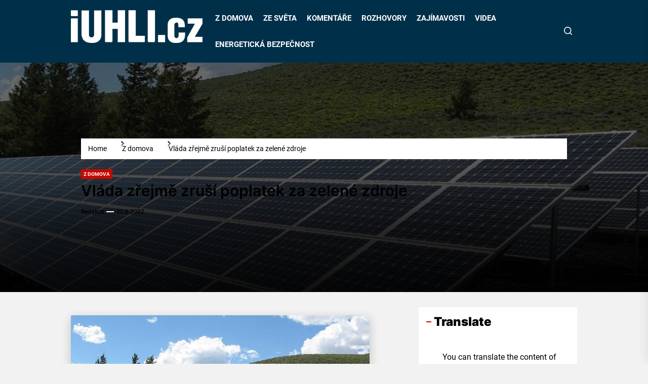

--- FILE ---
content_type: text/html; charset=UTF-8
request_url: https://iuhli.cz/vlada-zrejme-zrusi-poplatek-za-zelene-zdroje/
body_size: 21460
content:
<!DOCTYPE html>
<html class="no-js" lang="cs" itemscope itemtype="https://schema.org/BlogPosting" prefix="og: http://ogp.me/ns# fb: http://ogp.me/ns/fb#">

<head>
    <meta charset="UTF-8">
    <meta name="viewport" content="width=device-width, initial-scale=1">
    <link rel="profile" href="https://gmpg.org/xfn/11">
    <title>Vláda zřejmě zruší poplatek za zelené zdroje</title>
<meta name='robots' content='max-image-preview:large' />
<link rel='dns-prefetch' href='//www.googletagmanager.com' />
<link rel='dns-prefetch' href='//pagead2.googlesyndication.com' />
<link rel="alternate" type="application/rss+xml" title=" &raquo; RSS zdroj" href="https://iuhli.cz/feed/" />
<link rel="alternate" type="application/rss+xml" title=" &raquo; RSS komentářů" href="https://iuhli.cz/comments/feed/" />
<script id="wpp-js" src="https://iuhli.cz/wp-content/plugins/wordpress-popular-posts/assets/js/wpp.min.js?ver=7.3.6" data-sampling="0" data-sampling-rate="100" data-api-url="https://iuhli.cz/wp-json/wordpress-popular-posts" data-post-id="44348" data-token="bc45335af2" data-lang="0" data-debug="0"></script>
<link rel="alternate" title="oEmbed (JSON)" type="application/json+oembed" href="https://iuhli.cz/wp-json/oembed/1.0/embed?url=https%3A%2F%2Fiuhli.cz%2Fvlada-zrejme-zrusi-poplatek-za-zelene-zdroje%2F" />
<link rel="alternate" title="oEmbed (XML)" type="text/xml+oembed" href="https://iuhli.cz/wp-json/oembed/1.0/embed?url=https%3A%2F%2Fiuhli.cz%2Fvlada-zrejme-zrusi-poplatek-za-zelene-zdroje%2F&#038;format=xml" />
<style id='wp-img-auto-sizes-contain-inline-css'>
img:is([sizes=auto i],[sizes^="auto," i]){contain-intrinsic-size:3000px 1500px}
/*# sourceURL=wp-img-auto-sizes-contain-inline-css */
</style>
<style id='wp-emoji-styles-inline-css'>

	img.wp-smiley, img.emoji {
		display: inline !important;
		border: none !important;
		box-shadow: none !important;
		height: 1em !important;
		width: 1em !important;
		margin: 0 0.07em !important;
		vertical-align: -0.1em !important;
		background: none !important;
		padding: 0 !important;
	}
/*# sourceURL=wp-emoji-styles-inline-css */
</style>
<style id='wp-block-library-inline-css'>
:root{--wp-block-synced-color:#7a00df;--wp-block-synced-color--rgb:122,0,223;--wp-bound-block-color:var(--wp-block-synced-color);--wp-editor-canvas-background:#ddd;--wp-admin-theme-color:#007cba;--wp-admin-theme-color--rgb:0,124,186;--wp-admin-theme-color-darker-10:#006ba1;--wp-admin-theme-color-darker-10--rgb:0,107,160.5;--wp-admin-theme-color-darker-20:#005a87;--wp-admin-theme-color-darker-20--rgb:0,90,135;--wp-admin-border-width-focus:2px}@media (min-resolution:192dpi){:root{--wp-admin-border-width-focus:1.5px}}.wp-element-button{cursor:pointer}:root .has-very-light-gray-background-color{background-color:#eee}:root .has-very-dark-gray-background-color{background-color:#313131}:root .has-very-light-gray-color{color:#eee}:root .has-very-dark-gray-color{color:#313131}:root .has-vivid-green-cyan-to-vivid-cyan-blue-gradient-background{background:linear-gradient(135deg,#00d084,#0693e3)}:root .has-purple-crush-gradient-background{background:linear-gradient(135deg,#34e2e4,#4721fb 50%,#ab1dfe)}:root .has-hazy-dawn-gradient-background{background:linear-gradient(135deg,#faaca8,#dad0ec)}:root .has-subdued-olive-gradient-background{background:linear-gradient(135deg,#fafae1,#67a671)}:root .has-atomic-cream-gradient-background{background:linear-gradient(135deg,#fdd79a,#004a59)}:root .has-nightshade-gradient-background{background:linear-gradient(135deg,#330968,#31cdcf)}:root .has-midnight-gradient-background{background:linear-gradient(135deg,#020381,#2874fc)}:root{--wp--preset--font-size--normal:16px;--wp--preset--font-size--huge:42px}.has-regular-font-size{font-size:1em}.has-larger-font-size{font-size:2.625em}.has-normal-font-size{font-size:var(--wp--preset--font-size--normal)}.has-huge-font-size{font-size:var(--wp--preset--font-size--huge)}.has-text-align-center{text-align:center}.has-text-align-left{text-align:left}.has-text-align-right{text-align:right}.has-fit-text{white-space:nowrap!important}#end-resizable-editor-section{display:none}.aligncenter{clear:both}.items-justified-left{justify-content:flex-start}.items-justified-center{justify-content:center}.items-justified-right{justify-content:flex-end}.items-justified-space-between{justify-content:space-between}.screen-reader-text{border:0;clip-path:inset(50%);height:1px;margin:-1px;overflow:hidden;padding:0;position:absolute;width:1px;word-wrap:normal!important}.screen-reader-text:focus{background-color:#ddd;clip-path:none;color:#444;display:block;font-size:1em;height:auto;left:5px;line-height:normal;padding:15px 23px 14px;text-decoration:none;top:5px;width:auto;z-index:100000}html :where(.has-border-color){border-style:solid}html :where([style*=border-top-color]){border-top-style:solid}html :where([style*=border-right-color]){border-right-style:solid}html :where([style*=border-bottom-color]){border-bottom-style:solid}html :where([style*=border-left-color]){border-left-style:solid}html :where([style*=border-width]){border-style:solid}html :where([style*=border-top-width]){border-top-style:solid}html :where([style*=border-right-width]){border-right-style:solid}html :where([style*=border-bottom-width]){border-bottom-style:solid}html :where([style*=border-left-width]){border-left-style:solid}html :where(img[class*=wp-image-]){height:auto;max-width:100%}:where(figure){margin:0 0 1em}html :where(.is-position-sticky){--wp-admin--admin-bar--position-offset:var(--wp-admin--admin-bar--height,0px)}@media screen and (max-width:600px){html :where(.is-position-sticky){--wp-admin--admin-bar--position-offset:0px}}

/*# sourceURL=wp-block-library-inline-css */
</style><style id='global-styles-inline-css'>
:root{--wp--preset--aspect-ratio--square: 1;--wp--preset--aspect-ratio--4-3: 4/3;--wp--preset--aspect-ratio--3-4: 3/4;--wp--preset--aspect-ratio--3-2: 3/2;--wp--preset--aspect-ratio--2-3: 2/3;--wp--preset--aspect-ratio--16-9: 16/9;--wp--preset--aspect-ratio--9-16: 9/16;--wp--preset--color--black: #000000;--wp--preset--color--cyan-bluish-gray: #abb8c3;--wp--preset--color--white: #ffffff;--wp--preset--color--pale-pink: #f78da7;--wp--preset--color--vivid-red: #cf2e2e;--wp--preset--color--luminous-vivid-orange: #ff6900;--wp--preset--color--luminous-vivid-amber: #fcb900;--wp--preset--color--light-green-cyan: #7bdcb5;--wp--preset--color--vivid-green-cyan: #00d084;--wp--preset--color--pale-cyan-blue: #8ed1fc;--wp--preset--color--vivid-cyan-blue: #0693e3;--wp--preset--color--vivid-purple: #9b51e0;--wp--preset--gradient--vivid-cyan-blue-to-vivid-purple: linear-gradient(135deg,rgb(6,147,227) 0%,rgb(155,81,224) 100%);--wp--preset--gradient--light-green-cyan-to-vivid-green-cyan: linear-gradient(135deg,rgb(122,220,180) 0%,rgb(0,208,130) 100%);--wp--preset--gradient--luminous-vivid-amber-to-luminous-vivid-orange: linear-gradient(135deg,rgb(252,185,0) 0%,rgb(255,105,0) 100%);--wp--preset--gradient--luminous-vivid-orange-to-vivid-red: linear-gradient(135deg,rgb(255,105,0) 0%,rgb(207,46,46) 100%);--wp--preset--gradient--very-light-gray-to-cyan-bluish-gray: linear-gradient(135deg,rgb(238,238,238) 0%,rgb(169,184,195) 100%);--wp--preset--gradient--cool-to-warm-spectrum: linear-gradient(135deg,rgb(74,234,220) 0%,rgb(151,120,209) 20%,rgb(207,42,186) 40%,rgb(238,44,130) 60%,rgb(251,105,98) 80%,rgb(254,248,76) 100%);--wp--preset--gradient--blush-light-purple: linear-gradient(135deg,rgb(255,206,236) 0%,rgb(152,150,240) 100%);--wp--preset--gradient--blush-bordeaux: linear-gradient(135deg,rgb(254,205,165) 0%,rgb(254,45,45) 50%,rgb(107,0,62) 100%);--wp--preset--gradient--luminous-dusk: linear-gradient(135deg,rgb(255,203,112) 0%,rgb(199,81,192) 50%,rgb(65,88,208) 100%);--wp--preset--gradient--pale-ocean: linear-gradient(135deg,rgb(255,245,203) 0%,rgb(182,227,212) 50%,rgb(51,167,181) 100%);--wp--preset--gradient--electric-grass: linear-gradient(135deg,rgb(202,248,128) 0%,rgb(113,206,126) 100%);--wp--preset--gradient--midnight: linear-gradient(135deg,rgb(2,3,129) 0%,rgb(40,116,252) 100%);--wp--preset--font-size--small: 13px;--wp--preset--font-size--medium: 20px;--wp--preset--font-size--large: 36px;--wp--preset--font-size--x-large: 42px;--wp--preset--spacing--20: 0.44rem;--wp--preset--spacing--30: 0.67rem;--wp--preset--spacing--40: 1rem;--wp--preset--spacing--50: 1.5rem;--wp--preset--spacing--60: 2.25rem;--wp--preset--spacing--70: 3.38rem;--wp--preset--spacing--80: 5.06rem;--wp--preset--shadow--natural: 6px 6px 9px rgba(0, 0, 0, 0.2);--wp--preset--shadow--deep: 12px 12px 50px rgba(0, 0, 0, 0.4);--wp--preset--shadow--sharp: 6px 6px 0px rgba(0, 0, 0, 0.2);--wp--preset--shadow--outlined: 6px 6px 0px -3px rgb(255, 255, 255), 6px 6px rgb(0, 0, 0);--wp--preset--shadow--crisp: 6px 6px 0px rgb(0, 0, 0);}:where(.is-layout-flex){gap: 0.5em;}:where(.is-layout-grid){gap: 0.5em;}body .is-layout-flex{display: flex;}.is-layout-flex{flex-wrap: wrap;align-items: center;}.is-layout-flex > :is(*, div){margin: 0;}body .is-layout-grid{display: grid;}.is-layout-grid > :is(*, div){margin: 0;}:where(.wp-block-columns.is-layout-flex){gap: 2em;}:where(.wp-block-columns.is-layout-grid){gap: 2em;}:where(.wp-block-post-template.is-layout-flex){gap: 1.25em;}:where(.wp-block-post-template.is-layout-grid){gap: 1.25em;}.has-black-color{color: var(--wp--preset--color--black) !important;}.has-cyan-bluish-gray-color{color: var(--wp--preset--color--cyan-bluish-gray) !important;}.has-white-color{color: var(--wp--preset--color--white) !important;}.has-pale-pink-color{color: var(--wp--preset--color--pale-pink) !important;}.has-vivid-red-color{color: var(--wp--preset--color--vivid-red) !important;}.has-luminous-vivid-orange-color{color: var(--wp--preset--color--luminous-vivid-orange) !important;}.has-luminous-vivid-amber-color{color: var(--wp--preset--color--luminous-vivid-amber) !important;}.has-light-green-cyan-color{color: var(--wp--preset--color--light-green-cyan) !important;}.has-vivid-green-cyan-color{color: var(--wp--preset--color--vivid-green-cyan) !important;}.has-pale-cyan-blue-color{color: var(--wp--preset--color--pale-cyan-blue) !important;}.has-vivid-cyan-blue-color{color: var(--wp--preset--color--vivid-cyan-blue) !important;}.has-vivid-purple-color{color: var(--wp--preset--color--vivid-purple) !important;}.has-black-background-color{background-color: var(--wp--preset--color--black) !important;}.has-cyan-bluish-gray-background-color{background-color: var(--wp--preset--color--cyan-bluish-gray) !important;}.has-white-background-color{background-color: var(--wp--preset--color--white) !important;}.has-pale-pink-background-color{background-color: var(--wp--preset--color--pale-pink) !important;}.has-vivid-red-background-color{background-color: var(--wp--preset--color--vivid-red) !important;}.has-luminous-vivid-orange-background-color{background-color: var(--wp--preset--color--luminous-vivid-orange) !important;}.has-luminous-vivid-amber-background-color{background-color: var(--wp--preset--color--luminous-vivid-amber) !important;}.has-light-green-cyan-background-color{background-color: var(--wp--preset--color--light-green-cyan) !important;}.has-vivid-green-cyan-background-color{background-color: var(--wp--preset--color--vivid-green-cyan) !important;}.has-pale-cyan-blue-background-color{background-color: var(--wp--preset--color--pale-cyan-blue) !important;}.has-vivid-cyan-blue-background-color{background-color: var(--wp--preset--color--vivid-cyan-blue) !important;}.has-vivid-purple-background-color{background-color: var(--wp--preset--color--vivid-purple) !important;}.has-black-border-color{border-color: var(--wp--preset--color--black) !important;}.has-cyan-bluish-gray-border-color{border-color: var(--wp--preset--color--cyan-bluish-gray) !important;}.has-white-border-color{border-color: var(--wp--preset--color--white) !important;}.has-pale-pink-border-color{border-color: var(--wp--preset--color--pale-pink) !important;}.has-vivid-red-border-color{border-color: var(--wp--preset--color--vivid-red) !important;}.has-luminous-vivid-orange-border-color{border-color: var(--wp--preset--color--luminous-vivid-orange) !important;}.has-luminous-vivid-amber-border-color{border-color: var(--wp--preset--color--luminous-vivid-amber) !important;}.has-light-green-cyan-border-color{border-color: var(--wp--preset--color--light-green-cyan) !important;}.has-vivid-green-cyan-border-color{border-color: var(--wp--preset--color--vivid-green-cyan) !important;}.has-pale-cyan-blue-border-color{border-color: var(--wp--preset--color--pale-cyan-blue) !important;}.has-vivid-cyan-blue-border-color{border-color: var(--wp--preset--color--vivid-cyan-blue) !important;}.has-vivid-purple-border-color{border-color: var(--wp--preset--color--vivid-purple) !important;}.has-vivid-cyan-blue-to-vivid-purple-gradient-background{background: var(--wp--preset--gradient--vivid-cyan-blue-to-vivid-purple) !important;}.has-light-green-cyan-to-vivid-green-cyan-gradient-background{background: var(--wp--preset--gradient--light-green-cyan-to-vivid-green-cyan) !important;}.has-luminous-vivid-amber-to-luminous-vivid-orange-gradient-background{background: var(--wp--preset--gradient--luminous-vivid-amber-to-luminous-vivid-orange) !important;}.has-luminous-vivid-orange-to-vivid-red-gradient-background{background: var(--wp--preset--gradient--luminous-vivid-orange-to-vivid-red) !important;}.has-very-light-gray-to-cyan-bluish-gray-gradient-background{background: var(--wp--preset--gradient--very-light-gray-to-cyan-bluish-gray) !important;}.has-cool-to-warm-spectrum-gradient-background{background: var(--wp--preset--gradient--cool-to-warm-spectrum) !important;}.has-blush-light-purple-gradient-background{background: var(--wp--preset--gradient--blush-light-purple) !important;}.has-blush-bordeaux-gradient-background{background: var(--wp--preset--gradient--blush-bordeaux) !important;}.has-luminous-dusk-gradient-background{background: var(--wp--preset--gradient--luminous-dusk) !important;}.has-pale-ocean-gradient-background{background: var(--wp--preset--gradient--pale-ocean) !important;}.has-electric-grass-gradient-background{background: var(--wp--preset--gradient--electric-grass) !important;}.has-midnight-gradient-background{background: var(--wp--preset--gradient--midnight) !important;}.has-small-font-size{font-size: var(--wp--preset--font-size--small) !important;}.has-medium-font-size{font-size: var(--wp--preset--font-size--medium) !important;}.has-large-font-size{font-size: var(--wp--preset--font-size--large) !important;}.has-x-large-font-size{font-size: var(--wp--preset--font-size--x-large) !important;}
/*# sourceURL=global-styles-inline-css */
</style>

<style id='classic-theme-styles-inline-css'>
/*! This file is auto-generated */
.wp-block-button__link{color:#fff;background-color:#32373c;border-radius:9999px;box-shadow:none;text-decoration:none;padding:calc(.667em + 2px) calc(1.333em + 2px);font-size:1.125em}.wp-block-file__button{background:#32373c;color:#fff;text-decoration:none}
/*# sourceURL=/wp-includes/css/classic-themes.min.css */
</style>
<link rel='stylesheet' id='bigbulletin-google-fonts-css' href='https://iuhli.cz/wp-content/fonts/a1ddd2f4abd72f7a5a4043bf82e193ef.css?ver=1.0.9' media='all' />
<link rel='stylesheet' id='sidr-nav-css' href='https://iuhli.cz/wp-content/themes/bigbulletin-pro/assets/lib/sidr/css/jquery.sidr.dark.css?ver=f3f0d573f4a81f71ebe7ffe008aee8d8' media='all' />
<link rel='stylesheet' id='slick-css' href='https://iuhli.cz/wp-content/themes/bigbulletin-pro/assets/lib/slick/css/slick.min.css?ver=f3f0d573f4a81f71ebe7ffe008aee8d8' media='all' />
<link rel='stylesheet' id='bigbulletin-style-css' href='https://iuhli.cz/wp-content/themes/bigbulletin-pro/style.css?ver=1.0.9' media='all' />
<link rel='stylesheet' id='relevanssi-live-search-css' href='https://iuhli.cz/wp-content/plugins/relevanssi-live-ajax-search/assets/styles/style.css?ver=2.5' media='all' />
<script src="https://iuhli.cz/wp-includes/js/jquery/jquery.min.js?ver=3.7.1" id="jquery-core-js"></script>
<script src="https://iuhli.cz/wp-includes/js/jquery/jquery-migrate.min.js?ver=3.4.1" id="jquery-migrate-js"></script>

<!-- Google tag (gtag.js) snippet added by Site Kit -->
<!-- Google Analytics snippet added by Site Kit -->
<script src="https://www.googletagmanager.com/gtag/js?id=GT-PJWWPJL" id="google_gtagjs-js" async></script>
<script id="google_gtagjs-js-after">
window.dataLayer = window.dataLayer || [];function gtag(){dataLayer.push(arguments);}
gtag("set","linker",{"domains":["iuhli.cz"]});
gtag("js", new Date());
gtag("set", "developer_id.dZTNiMT", true);
gtag("config", "GT-PJWWPJL");
//# sourceURL=google_gtagjs-js-after
</script>

<!-- OG: 3.3.7 -->
<meta property="og:image" content="https://iuhli.cz/wp-content/uploads/2017/10/solar-panel-array-1591350_1280-pixabay-com_compressed.jpg"><meta property="og:image:secure_url" content="https://iuhli.cz/wp-content/uploads/2017/10/solar-panel-array-1591350_1280-pixabay-com_compressed.jpg"><meta property="og:image:width" content="800"><meta property="og:image:height" content="600"><meta property="og:image:alt" content="Komisař EU pro vnitřní trh Thierry Breton varuje: „Musíme se vyhnout tomu, abychom se ze závislosti na plynu v Rusku stali závislými na solární energii v Číně.&quot;
Foto: pixabay.com"><meta property="og:image:type" content="image/jpeg"><meta property="og:description" content="Vláda Petra Fialy (ODS) zřejmě dočasně zruší poplatek za obnovitelné zdroje, který každý rok platí domácnosti a podniky. Jde zhruba o dvacet miliard korun."><meta property="og:type" content="article"><meta property="og:locale" content="cs"><meta property="og:title" content="Vláda zřejmě zruší poplatek za zelené zdroje"><meta property="og:url" content="https://iuhli.cz/vlada-zrejme-zrusi-poplatek-za-zelene-zdroje/"><meta property="og:updated_time" content="2022-06-21T09:51:59+02:00">
<meta property="article:tag" content="OZE"><meta property="article:tag" content="Soláry"><meta property="article:published_time" content="2022-06-21T22:01:05+00:00"><meta property="article:modified_time" content="2022-06-21T07:51:59+00:00"><meta property="article:section" content="Z domova"><meta property="article:author:first_name" content="Petr"><meta property="article:author:last_name" content="Plachý"><meta property="article:author:username" content="Redakce">
<meta property="twitter:partner" content="ogwp"><meta property="twitter:card" content="summary_large_image"><meta property="twitter:image" content="https://iuhli.cz/wp-content/uploads/2017/10/solar-panel-array-1591350_1280-pixabay-com_compressed.jpg"><meta property="twitter:image:alt" content="Komisař EU pro vnitřní trh Thierry Breton varuje: „Musíme se vyhnout tomu, abychom se ze závislosti na plynu v Rusku stali závislými na solární energii v Číně.&quot;
Foto: pixabay.com"><meta property="twitter:title" content="Vláda zřejmě zruší poplatek za zelené zdroje"><meta property="twitter:description" content="Vláda Petra Fialy (ODS) zřejmě dočasně zruší poplatek za obnovitelné zdroje, který každý rok platí domácnosti a podniky. Jde zhruba o dvacet miliard korun."><meta property="twitter:url" content="https://iuhli.cz/vlada-zrejme-zrusi-poplatek-za-zelene-zdroje/"><meta property="twitter:label1" content="Reading time"><meta property="twitter:data1" content="1 minute">
<meta itemprop="image" content="https://iuhli.cz/wp-content/uploads/2017/10/solar-panel-array-1591350_1280-pixabay-com_compressed.jpg"><meta itemprop="name" content="Vláda zřejmě zruší poplatek za zelené zdroje"><meta itemprop="description" content="Vláda Petra Fialy (ODS) zřejmě dočasně zruší poplatek za obnovitelné zdroje, který každý rok platí domácnosti a podniky. Jde zhruba o dvacet miliard korun."><meta itemprop="datePublished" content="2022-06-21"><meta itemprop="dateModified" content="2022-06-21T07:51:59+00:00">
<meta property="profile:first_name" content="Petr"><meta property="profile:last_name" content="Plachý"><meta property="profile:username" content="Redakce">
<!-- /OG -->

<link rel="https://api.w.org/" href="https://iuhli.cz/wp-json/" /><link rel="alternate" title="JSON" type="application/json" href="https://iuhli.cz/wp-json/wp/v2/posts/44348" /><link rel="EditURI" type="application/rsd+xml" title="RSD" href="https://iuhli.cz/xmlrpc.php?rsd" />

<link rel="canonical" href="https://iuhli.cz/vlada-zrejme-zrusi-poplatek-za-zelene-zdroje/" />
<link rel='shortlink' href='https://iuhli.cz/?p=44348' />
<meta name="generator" content="Site Kit by Google 1.167.0" />            <style id="wpp-loading-animation-styles">@-webkit-keyframes bgslide{from{background-position-x:0}to{background-position-x:-200%}}@keyframes bgslide{from{background-position-x:0}to{background-position-x:-200%}}.wpp-widget-block-placeholder,.wpp-shortcode-placeholder{margin:0 auto;width:60px;height:3px;background:#dd3737;background:linear-gradient(90deg,#dd3737 0%,#571313 10%,#dd3737 100%);background-size:200% auto;border-radius:3px;-webkit-animation:bgslide 1s infinite linear;animation:bgslide 1s infinite linear}</style>
            
		<script>document.documentElement.className = document.documentElement.className.replace( 'no-js', 'js' );</script>
	
	
<!-- Google AdSense meta tags added by Site Kit -->
<meta name="google-adsense-platform-account" content="ca-host-pub-2644536267352236">
<meta name="google-adsense-platform-domain" content="sitekit.withgoogle.com">
<!-- End Google AdSense meta tags added by Site Kit -->

<!-- Google Tag Manager snippet added by Site Kit -->
<script>
			( function( w, d, s, l, i ) {
				w[l] = w[l] || [];
				w[l].push( {'gtm.start': new Date().getTime(), event: 'gtm.js'} );
				var f = d.getElementsByTagName( s )[0],
					j = d.createElement( s ), dl = l != 'dataLayer' ? '&l=' + l : '';
				j.async = true;
				j.src = 'https://www.googletagmanager.com/gtm.js?id=' + i + dl;
				f.parentNode.insertBefore( j, f );
			} )( window, document, 'script', 'dataLayer', 'GTM-KJW3B56' );
			
</script>

<!-- End Google Tag Manager snippet added by Site Kit -->

<!-- Google AdSense snippet added by Site Kit -->
<script async src="https://pagead2.googlesyndication.com/pagead/js/adsbygoogle.js?client=ca-pub-9685588626092907&amp;host=ca-host-pub-2644536267352236" crossorigin="anonymous"></script>

<!-- End Google AdSense snippet added by Site Kit -->
<link rel="icon" href="https://iuhli.cz/wp-content/uploads/2023/05/cropped-unnamed1-1-32x32.png" sizes="32x32" />
<link rel="icon" href="https://iuhli.cz/wp-content/uploads/2023/05/cropped-unnamed1-1-192x192.png" sizes="192x192" />
<link rel="apple-touch-icon" href="https://iuhli.cz/wp-content/uploads/2023/05/cropped-unnamed1-1-180x180.png" />
<meta name="msapplication-TileImage" content="https://iuhli.cz/wp-content/uploads/2023/05/cropped-unnamed1-1-270x270.png" />
<style type='text/css' media='all'>    body, button, input, select, optgroup, textarea{font-weight: 400;}.header-titles .site-title, .header-titles .custom-logo-name{font-weight: 400;}.entry-title-small{font-weight: 600;}.entry-title-medium{font-weight: 600;}.entry-title-big{font-weight: 600;}.entry-title-large{font-weight: 600;}    .site-logo .custom-logo-link{
        max-width:  300px;
    }

    .header-mainbar {
    background-color: #003049;
    }

    .header-titles .site-title,
    .header-titles .custom-logo-name{
    font-family: Noto Sans;
    }

    @media (min-width: 1200px) {
    .header-titles .site-title,
    .header-titles .custom-logo-name{
    font-size: 38px;
    }
    }

    body, input, select, optgroup, textarea{
    color: #000000;
    }

    a,
    .widget-title,
    .block-title-wrapper .block-title{
    color: #000000;
    }

    .theme-block,
    .header-navbar,
    .megamenu-recent-article,
    .posts-navigation,
    .post-navigation{
    border-color: rgba(0,0,0,0.1);
    }

    .megamenu-recent-article,
    .widget_recent_entries ul li,
    .widget_categories ul li,
    .widget_pages ul li,
    .widget_archive ul li,
    .widget_meta ul li,
    .widget_recent_comments ul li,
    .widget_block .wp-block-latest-posts li,
    .widget_block .wp-block-categories li,
    .widget_block .wp-block-archives li,
    .widget_block .wp-block-latest-comments li{
    border-bottom-color: rgba(0,0,0,0.1);
    }
    .theme-svg-seperator{
    color: rgba(0,0,0,0.2);
    }

    ::selection {
    background: #c60800;
    }

    button,
    .button,
    .wp-block-button__link,
    .wp-block-file .wp-block-file__button,
    input[type="button"],
    input[type="reset"],
    input[type="submit"],
    .navbar-control-trending-news,
    .entry-meta .entry-meta-categories > a,
    .slick-dots li button,
    .slide-btn-bg,
    .theme-heading-controls .view-all-link .view-all-label,
    .theme-news-ticker .ticker-controls .slide-btn,
    .theme-slider-wrapper .theme-heading-controls .slide-btn-small ,
    .theme-ticker-title,
    .theme-btn-link,
    .panel-header-bg .block-title-wrapper,
    .entry-thumbnail .trend-item,
    .category-widget-header .post-count,
    .twp-ajax-post-load > .twp-loading-button,
    .twp-ajax-auto-load > .twp-auto-pagination{
    background-color: #c60800;
    }

    .theme-ticker-title:after {
    border-left-color: #c60800;
    }

    .rtl .theme-ticker-title:after {
    border-right-color: #c60800;
    }

    button,
    .button,
    .wp-block-button__link,
    .wp-block-file .wp-block-file__button,
    input[type="button"],
    input[type="reset"],
    input[type="submit"],
    .widget-title:before,
    .block-title-wrapper .block-title:before {
    border-color: #c60800;
    }

    button:hover,
    .button:hover,
    .wp-block-button__link:hover,
    .wp-block-file__button:hover,
    input[type="button"]:hover,
    input[type="reset"]:hover,
    input[type="submit"]:hover,
    button:focus,
    .button:focus,
    .wp-block-button__link:focus,
    .wp-block-file__button:focus,
    input[type="button"]:focus,
    input[type="reset"]:focus,
    input[type="submit"]:focus,
    .entry-meta .entry-meta-categories > a:hover,
    .entry-meta .entry-meta-categories > a:focus,
    .slide-btn-small:hover,
    .slide-btn-small:focus,
    .bigbulletin-social-menu ul li a[href*="mailto"],
    .theme-news-ticker .ticker-controls .slide-btn:hover,
    .theme-news-ticker .ticker-controls .slide-btn:focus,
    .theme-slider-wrapper .theme-heading-controls .slide-btn-small:hover,
    .theme-slider-wrapper .theme-heading-controls .slide-btn-small:focus,
    .menu-description,
    .trending-news-main-wrap #trending-collapse,
    .author-widget-details .author-social-profiles .svg-icon,
    .theme-heading-controls .view-all-link:hover .view-all-label,
    .theme-heading-controls .view-all-link:focus .view-all-label,
    .widget-footer-panel > .theme-viewmore-link,
    .theme-btn-link:hover,
    .theme-btn-link:focus{
    background-color: #ff211a;
    }

    a:hover,
    a:focus,
    .site-navigation .primary-menu > li.current-menu-item > a,
    .site-navigation .primary-menu > li:focus > a {
    color: #ff211a;
    }

    .menu-description:after {
    border-top-color: #ff211a;
    }

    button:hover,
    .button:hover,
    .wp-block-button__link:hover,
    .wp-block-file__button:hover,
    input[type="button"]:hover,
    input[type="reset"]:hover,
    input[type="submit"]:hover,
    button:focus,
    .button:focus,
    .wp-block-button__link:focus,
    .wp-block-file__button:focus,
    input[type="button"]:focus,
    input[type="reset"]:focus,
    input[type="submit"]:focus {
    border-color: #ff211a;
    }

    #site-footer {
    background-color: #000000;

    }
    #site-footer,
    #site-footer a:not(:hover),
    #site-footer a:not(:focus) {
    color: #ffffff;
    }

    body, button, input, select, optgroup, textarea{
    font-family: Roboto;
    }

    body,button,input,select,optgroup,textarea{
    font-size: 16px;
    }

    h1, h2, h3, h4, h5, h6{
    font-family: Inter;
    }

    h1, h2, h3, h4, h5, h6{
    text-transform: ;
    }

    @media (min-width: 768px) {
    .entry-title-large{
    font-size: 30px;
    }

    .entry-title-big{
    font-size: 26px;
    }

    .entry-title-medium {
    font-size: 22px;
    }

    .entry-title-small {
    font-size: 16px;
    }
    }
    </style>		<style id="wp-custom-css">
			.entry-content img {
    box-shadow: 0 6px 20px rgba(0, 0, 0, 0.2);
    border-radius: 2px;
	

		</style>
		
<!-- START - Open Graph and Twitter Card Tags 3.3.5 -->
 <!-- Facebook Open Graph -->
  <meta property="og:locale" content="cs_CZ"/>
  <meta property="og:site_name" content=""/>
  <meta property="og:title" content="Vláda zřejmě zruší poplatek za zelené zdroje"/>
  <meta property="og:url" content="https://iuhli.cz/vlada-zrejme-zrusi-poplatek-za-zelene-zdroje/"/>
  <meta property="og:type" content="article"/>
  <meta property="og:description" content="Vláda Petra Fialy (ODS) zřejmě dočasně zruší poplatek za obnovitelné zdroje, který každý rok platí domácnosti a podniky. Jde zhruba o dvacet miliard korun."/>
  <meta property="og:image" content="https://iuhli.cz/wp-content/uploads/2017/10/solar-panel-array-1591350_1280-pixabay-com_compressed.jpg"/>
  <meta property="og:image:url" content="https://iuhli.cz/wp-content/uploads/2017/10/solar-panel-array-1591350_1280-pixabay-com_compressed.jpg"/>
  <meta property="og:image:secure_url" content="https://iuhli.cz/wp-content/uploads/2017/10/solar-panel-array-1591350_1280-pixabay-com_compressed.jpg"/>
  <meta property="article:published_time" content="2022-06-22T00:01:05+02:00"/>
  <meta property="article:modified_time" content="2022-06-21T09:51:59+02:00" />
  <meta property="og:updated_time" content="2022-06-21T09:51:59+02:00" />
  <meta property="article:section" content="Z domova"/>
 <!-- Google+ / Schema.org -->
 <!-- Twitter Cards -->
  <meta name="twitter:title" content="Vláda zřejmě zruší poplatek za zelené zdroje"/>
  <meta name="twitter:url" content="https://iuhli.cz/vlada-zrejme-zrusi-poplatek-za-zelene-zdroje/"/>
  <meta name="twitter:description" content="Vláda Petra Fialy (ODS) zřejmě dočasně zruší poplatek za obnovitelné zdroje, který každý rok platí domácnosti a podniky. Jde zhruba o dvacet miliard korun."/>
  <meta name="twitter:image" content="https://iuhli.cz/wp-content/uploads/2017/10/solar-panel-array-1591350_1280-pixabay-com_compressed.jpg"/>
  <meta name="twitter:card" content="summary_large_image"/>
 <!-- SEO -->
 <!-- Misc. tags -->
 <!-- is_singular -->
<!-- END - Open Graph and Twitter Card Tags 3.3.5 -->
	
</head>

<body class="wp-singular post-template-default single single-post postid-44348 single-format-standard wp-custom-logo wp-embed-responsive wp-theme-bigbulletin-pro right-sidebar twp-single-layout-2 twp-single-header-overlay">

		<!-- Google Tag Manager (noscript) snippet added by Site Kit -->
		<noscript>
			<iframe src="https://www.googletagmanager.com/ns.html?id=GTM-KJW3B56" height="0" width="0" style="display:none;visibility:hidden"></iframe>
		</noscript>
		<!-- End Google Tag Manager (noscript) snippet added by Site Kit -->
		
<div id="page" class="hfeed site">
    <a class="skip-link screen-reader-text" href="#content">Skip to the content</a>
    
    
<header id="site-header" class="theme-header " role="banner">
    
    <div class="header-mainbar " >

        <div class="wrapper header-wrapper">
            <div class="header-item header-item-left">
                <div class="header-titles">
                    <div class="site-title site-logo site-branding"><a href="https://iuhli.cz/" class="custom-logo-link" rel="home"><img width="260" height="65" src="https://iuhli.cz/wp-content/uploads/2023/12/logo_iuhl-bilei-2.png" class="custom-logo" alt="" decoding="async" /></a><span class="screen-reader-text"></span><a href="https://iuhli.cz/" class="custom-logo-name"></a></div>                </div>
            </div>

            <div class="header-item header-item-center">
                <div class="site-navigation">
                    <nav class="primary-menu-wrapper" aria-label="Horizontal"
                         role="navigation">
                        <ul class="primary-menu theme-menu">
                            <li id=menu-item-685 class="menu-item menu-item-type-taxonomy menu-item-object-category current-post-ancestor current-menu-parent current-post-parent menu-item-685"><a href="https://iuhli.cz/category/z-domova/">Z DOMOVA</a></li><li id=menu-item-686 class="menu-item menu-item-type-taxonomy menu-item-object-category menu-item-686"><a href="https://iuhli.cz/category/ze-sveta/">ZE SVĚTA</a></li><li id=menu-item-46710 class="menu-item menu-item-type-taxonomy menu-item-object-category menu-item-46710"><a href="https://iuhli.cz/category/komentare/">KOMENTÁŘE</a></li><li id=menu-item-24121 class="menu-item menu-item-type-taxonomy menu-item-object-category menu-item-24121"><a href="https://iuhli.cz/category/rozhovory/">ROZHOVORY</a></li><li id=menu-item-46720 class="menu-item menu-item-type-taxonomy menu-item-object-category menu-item-46720"><a href="https://iuhli.cz/category/zajimavosti/">ZAJÍMAVOSTI</a></li><li id=menu-item-48216 class="menu-item menu-item-type-taxonomy menu-item-object-category menu-item-48216"><a href="https://iuhli.cz/category/videa/">VIDEA</a></li><li id=menu-item-49707 class="menu-item menu-item-type-taxonomy menu-item-object-category menu-item-49707"><a href="https://iuhli.cz/category/energeticka-bezpecnost/">ENERGETICKÁ BEZPEČNOST</a></li>                        </ul>
                    </nav>
                </div>

            </div>

            <div class="header-item header-item-right">

                
                        <div class="navbar-controls hide-no-js">

            <button type="button" class="navbar-control navbar-control-offcanvas">
                <span class="navbar-control-trigger" tabindex="-1">
                    <span class="navbar-control-info">
                        <span class="navbar-control-label">
                            Menu                        </span>
                        <span class="navbar-control-icon">
                            <svg class="svg-icon" aria-hidden="true" role="img" focusable="false" xmlns="http://www.w3.org/2000/svg" width="20" height="20" viewBox="0 0 20 20"><path fill="currentColor" d="M1 3v2h18V3zm0 8h18V9H1zm0 6h18v-2H1z" /></svg>                        </span>
                    </span>
                </span>
            </button>

            <button type="button" class="navbar-control navbar-control-search">
                <span class="navbar-control-trigger" tabindex="-1">
                    <span>
                        <svg class="svg-icon" aria-hidden="true" role="img" focusable="false" xmlns="http://www.w3.org/2000/svg" width="16" height="16" viewBox="0 0 20 20"><path fill="currentColor" d="M1148.0319,95.6176858 L1151.70711,99.2928932 C1152.09763,99.6834175 1152.09763,100.316582 1151.70711,100.707107 C1151.31658,101.097631 1150.68342,101.097631 1150.29289,100.707107 L1146.61769,97.0318993 C1145.07801,98.2635271 1143.12501,99 1141,99 C1136.02944,99 1132,94.9705627 1132,90 C1132,85.0294372 1136.02944,81 1141,81 C1145.97056,81 1150,85.0294372 1150,90 C1150,92.1250137 1149.26353,94.078015 1148.0319,95.6176858 Z M1146.04139,94.8563911 C1147.25418,93.5976949 1148,91.8859456 1148,90 C1148,86.1340067 1144.86599,83 1141,83 C1137.13401,83 1134,86.1340067 1134,90 C1134,93.8659933 1137.13401,97 1141,97 C1142.88595,97 1144.59769,96.2541764 1145.85639,95.0413859 C1145.88271,95.0071586 1145.91154,94.9742441 1145.94289,94.9428932 C1145.97424,94.9115423 1146.00716,94.8827083 1146.04139,94.8563911 Z" transform="translate(-1132 -81)" /></svg>                    </span>
                    <span>
                                            </span>
                </span>
            </button>

            
        </div>

                    </div>

        </div>
        
            <div class="trending-news-main-wrap">
                <div class="wrapper">
                    <div class="column-row">

                        <a href="javascript:void(0)" class="bigbulletin-skip-link-start"></a>

                        <div class="column column-12">
                            <button type="button" id="trending-collapse">
                                <svg class="svg-icon" aria-hidden="true" role="img" focusable="false" xmlns="http://www.w3.org/2000/svg" width="16" height="16" viewBox="0 0 16 16"><polygon fill="currentColor" fill-rule="evenodd" points="6.852 7.649 .399 1.195 1.445 .149 7.899 6.602 14.352 .149 15.399 1.195 8.945 7.649 15.399 14.102 14.352 15.149 7.899 8.695 1.445 15.149 .399 14.102" /></svg>                            </button>
                        </div>

                                                    <div class="column column-4 column-sm-6 column-xs-12">

                                <article id="theme-post-55446" class="news-article mb-20 post-55446 post type-post status-publish format-standard has-post-thumbnail hentry category-rozhovory tag-jaromir-franta">
                                    <div class="column-row column-row-small">

                                        
                                            <div class="column column-4">

                                                <div class="data-bg data-bg-thumbnail"
                                                     data-background="https://iuhli.cz/wp-content/uploads/2020/09/j.franta-civil_compressed-150x150.jpg">

                                                    <a class="img-link" href="https://iuhli.cz/franta-povedlo-se-uzavrit-triletou-kolektivni-smlouvu/"
                                                       tabindex="0"></a>

                                                </div>

                                            </div>

                                        
                                        <div class="column column-8">
                                            <div class="article-content">

                                                <h3 class="entry-title entry-title-small">
                                                    <a href="https://iuhli.cz/franta-povedlo-se-uzavrit-triletou-kolektivni-smlouvu/" tabindex="0" rel="bookmark"
                                                       title="Franta: Povedlo se uzavřít tříletou kolektivní smlouvu">Franta: Povedlo se uzavřít tříletou kolektivní smlouvu</a>
                                                </h3>

                                                <div class="entry-meta">
                                                    <div class="entry-meta-item entry-meta-date"><span class="entry-meta-icon calendar-icon"> <svg class="svg-icon" aria-hidden="true" role="img" focusable="false" xmlns="http://www.w3.org/2000/svg" width="20" height="20" viewBox="0 0 20 20"><path fill="currentColor" d="M4.60069444,4.09375 L3.25,4.09375 C2.47334957,4.09375 1.84375,4.72334957 1.84375,5.5 L1.84375,7.26736111 L16.15625,7.26736111 L16.15625,5.5 C16.15625,4.72334957 15.5266504,4.09375 14.75,4.09375 L13.3993056,4.09375 L13.3993056,4.55555556 C13.3993056,5.02154581 13.0215458,5.39930556 12.5555556,5.39930556 C12.0895653,5.39930556 11.7118056,5.02154581 11.7118056,4.55555556 L11.7118056,4.09375 L6.28819444,4.09375 L6.28819444,4.55555556 C6.28819444,5.02154581 5.9104347,5.39930556 5.44444444,5.39930556 C4.97845419,5.39930556 4.60069444,5.02154581 4.60069444,4.55555556 L4.60069444,4.09375 Z M6.28819444,2.40625 L11.7118056,2.40625 L11.7118056,1 C11.7118056,0.534009742 12.0895653,0.15625 12.5555556,0.15625 C13.0215458,0.15625 13.3993056,0.534009742 13.3993056,1 L13.3993056,2.40625 L14.75,2.40625 C16.4586309,2.40625 17.84375,3.79136906 17.84375,5.5 L17.84375,15.875 C17.84375,17.5836309 16.4586309,18.96875 14.75,18.96875 L3.25,18.96875 C1.54136906,18.96875 0.15625,17.5836309 0.15625,15.875 L0.15625,5.5 C0.15625,3.79136906 1.54136906,2.40625 3.25,2.40625 L4.60069444,2.40625 L4.60069444,1 C4.60069444,0.534009742 4.97845419,0.15625 5.44444444,0.15625 C5.9104347,0.15625 6.28819444,0.534009742 6.28819444,1 L6.28819444,2.40625 Z M1.84375,8.95486111 L1.84375,15.875 C1.84375,16.6516504 2.47334957,17.28125 3.25,17.28125 L14.75,17.28125 C15.5266504,17.28125 16.15625,16.6516504 16.15625,15.875 L16.15625,8.95486111 L1.84375,8.95486111 Z" /></svg></span><a href="https://iuhli.cz/2025/02/18/" rel="bookmark"><time class="entry-date published" datetime="2025-02-18T00:00:42+01:00">18.2.2025</time><time class="updated" datetime="2025-02-13T09:41:45+01:00">13.2.2025</time></a></div>                                                </div>

                                            </div>
                                        </div>

                                    </div>
                                </article>
                            </div>
                                                        <div class="column column-4 column-sm-6 column-xs-12">

                                <article id="theme-post-55444" class="news-article mb-20 post-55444 post type-post status-publish format-standard has-post-thumbnail hentry category-rozhovory tag-jiri-waloszek">
                                    <div class="column-row column-row-small">

                                        
                                            <div class="column column-4">

                                                <div class="data-bg data-bg-thumbnail"
                                                     data-background="https://iuhli.cz/wp-content/uploads/2020/07/jii-waloszek-foto-odbory-sho-cz-150x150.jpg">

                                                    <a class="img-link" href="https://iuhli.cz/waloszek-rok-2025-bohuzel-prinese-velke-propousteni-zamestnancu-okd/"
                                                       tabindex="0"></a>

                                                </div>

                                            </div>

                                        
                                        <div class="column column-8">
                                            <div class="article-content">

                                                <h3 class="entry-title entry-title-small">
                                                    <a href="https://iuhli.cz/waloszek-rok-2025-bohuzel-prinese-velke-propousteni-zamestnancu-okd/" tabindex="0" rel="bookmark"
                                                       title="Waloszek: Rok 2025 bohužel přinese velké propouštění zaměstnanců OKD">Waloszek: Rok 2025 bohužel přinese velké propouštění zaměstnanců OKD</a>
                                                </h3>

                                                <div class="entry-meta">
                                                    <div class="entry-meta-item entry-meta-date"><span class="entry-meta-icon calendar-icon"> <svg class="svg-icon" aria-hidden="true" role="img" focusable="false" xmlns="http://www.w3.org/2000/svg" width="20" height="20" viewBox="0 0 20 20"><path fill="currentColor" d="M4.60069444,4.09375 L3.25,4.09375 C2.47334957,4.09375 1.84375,4.72334957 1.84375,5.5 L1.84375,7.26736111 L16.15625,7.26736111 L16.15625,5.5 C16.15625,4.72334957 15.5266504,4.09375 14.75,4.09375 L13.3993056,4.09375 L13.3993056,4.55555556 C13.3993056,5.02154581 13.0215458,5.39930556 12.5555556,5.39930556 C12.0895653,5.39930556 11.7118056,5.02154581 11.7118056,4.55555556 L11.7118056,4.09375 L6.28819444,4.09375 L6.28819444,4.55555556 C6.28819444,5.02154581 5.9104347,5.39930556 5.44444444,5.39930556 C4.97845419,5.39930556 4.60069444,5.02154581 4.60069444,4.55555556 L4.60069444,4.09375 Z M6.28819444,2.40625 L11.7118056,2.40625 L11.7118056,1 C11.7118056,0.534009742 12.0895653,0.15625 12.5555556,0.15625 C13.0215458,0.15625 13.3993056,0.534009742 13.3993056,1 L13.3993056,2.40625 L14.75,2.40625 C16.4586309,2.40625 17.84375,3.79136906 17.84375,5.5 L17.84375,15.875 C17.84375,17.5836309 16.4586309,18.96875 14.75,18.96875 L3.25,18.96875 C1.54136906,18.96875 0.15625,17.5836309 0.15625,15.875 L0.15625,5.5 C0.15625,3.79136906 1.54136906,2.40625 3.25,2.40625 L4.60069444,2.40625 L4.60069444,1 C4.60069444,0.534009742 4.97845419,0.15625 5.44444444,0.15625 C5.9104347,0.15625 6.28819444,0.534009742 6.28819444,1 L6.28819444,2.40625 Z M1.84375,8.95486111 L1.84375,15.875 C1.84375,16.6516504 2.47334957,17.28125 3.25,17.28125 L14.75,17.28125 C15.5266504,17.28125 16.15625,16.6516504 16.15625,15.875 L16.15625,8.95486111 L1.84375,8.95486111 Z" /></svg></span><a href="https://iuhli.cz/2025/02/17/" rel="bookmark"><time class="entry-date published" datetime="2025-02-17T00:00:25+01:00">17.2.2025</time><time class="updated" datetime="2025-02-17T10:49:02+01:00">17.2.2025</time></a></div>                                                </div>

                                            </div>
                                        </div>

                                    </div>
                                </article>
                            </div>
                                                        <div class="column column-4 column-sm-6 column-xs-12">

                                <article id="theme-post-55386" class="news-article mb-20 post-55386 post type-post status-publish format-standard has-post-thumbnail hentry category-rozhovory tag-zdenek-lycka">
                                    <div class="column-row column-row-small">

                                        
                                            <div class="column column-4">

                                                <div class="data-bg data-bg-thumbnail"
                                                     data-background="https://iuhli.cz/wp-content/uploads/2025/01/lycka-zdenek-150x150.jpeg">

                                                    <a class="img-link" href="https://iuhli.cz/lycka-navrh-na-regulaci-kotlu-komise-s-nikym-nekonzultovala/"
                                                       tabindex="0"></a>

                                                </div>

                                            </div>

                                        
                                        <div class="column column-8">
                                            <div class="article-content">

                                                <h3 class="entry-title entry-title-small">
                                                    <a href="https://iuhli.cz/lycka-navrh-na-regulaci-kotlu-komise-s-nikym-nekonzultovala/" tabindex="0" rel="bookmark"
                                                       title="Lyčka: Návrh na regulaci kotlů komise s nikým nekonzultovala">Lyčka: Návrh na regulaci kotlů komise s nikým nekonzultovala</a>
                                                </h3>

                                                <div class="entry-meta">
                                                    <div class="entry-meta-item entry-meta-date"><span class="entry-meta-icon calendar-icon"> <svg class="svg-icon" aria-hidden="true" role="img" focusable="false" xmlns="http://www.w3.org/2000/svg" width="20" height="20" viewBox="0 0 20 20"><path fill="currentColor" d="M4.60069444,4.09375 L3.25,4.09375 C2.47334957,4.09375 1.84375,4.72334957 1.84375,5.5 L1.84375,7.26736111 L16.15625,7.26736111 L16.15625,5.5 C16.15625,4.72334957 15.5266504,4.09375 14.75,4.09375 L13.3993056,4.09375 L13.3993056,4.55555556 C13.3993056,5.02154581 13.0215458,5.39930556 12.5555556,5.39930556 C12.0895653,5.39930556 11.7118056,5.02154581 11.7118056,4.55555556 L11.7118056,4.09375 L6.28819444,4.09375 L6.28819444,4.55555556 C6.28819444,5.02154581 5.9104347,5.39930556 5.44444444,5.39930556 C4.97845419,5.39930556 4.60069444,5.02154581 4.60069444,4.55555556 L4.60069444,4.09375 Z M6.28819444,2.40625 L11.7118056,2.40625 L11.7118056,1 C11.7118056,0.534009742 12.0895653,0.15625 12.5555556,0.15625 C13.0215458,0.15625 13.3993056,0.534009742 13.3993056,1 L13.3993056,2.40625 L14.75,2.40625 C16.4586309,2.40625 17.84375,3.79136906 17.84375,5.5 L17.84375,15.875 C17.84375,17.5836309 16.4586309,18.96875 14.75,18.96875 L3.25,18.96875 C1.54136906,18.96875 0.15625,17.5836309 0.15625,15.875 L0.15625,5.5 C0.15625,3.79136906 1.54136906,2.40625 3.25,2.40625 L4.60069444,2.40625 L4.60069444,1 C4.60069444,0.534009742 4.97845419,0.15625 5.44444444,0.15625 C5.9104347,0.15625 6.28819444,0.534009742 6.28819444,1 L6.28819444,2.40625 Z M1.84375,8.95486111 L1.84375,15.875 C1.84375,16.6516504 2.47334957,17.28125 3.25,17.28125 L14.75,17.28125 C15.5266504,17.28125 16.15625,16.6516504 16.15625,15.875 L16.15625,8.95486111 L1.84375,8.95486111 Z" /></svg></span><a href="https://iuhli.cz/2025/02/06/" rel="bookmark"><time class="entry-date published" datetime="2025-02-06T10:00:37+01:00">6.2.2025</time><time class="updated" datetime="2025-02-07T07:55:53+01:00">7.2.2025</time></a></div>                                                </div>

                                            </div>
                                        </div>

                                    </div>
                                </article>
                            </div>
                                                        <div class="column column-4 column-sm-6 column-xs-12">

                                <article id="theme-post-55388" class="news-article mb-20 post-55388 post type-post status-publish format-standard has-post-thumbnail hentry category-rozhovory tag-lukas-vlcek">
                                    <div class="column-row column-row-small">

                                        
                                            <div class="column column-4">

                                                <div class="data-bg data-bg-thumbnail"
                                                     data-background="https://iuhli.cz/wp-content/uploads/2024/11/Lukas-Vlcek-Foto-Czech-Power-Industry-Alliance_compressed-150x150.jpg">

                                                    <a class="img-link" href="https://iuhli.cz/novy-navrh-eu-na-regulaci-kotlu-a-kamen-cesko-odmita/"
                                                       tabindex="0"></a>

                                                </div>

                                            </div>

                                        
                                        <div class="column column-8">
                                            <div class="article-content">

                                                <h3 class="entry-title entry-title-small">
                                                    <a href="https://iuhli.cz/novy-navrh-eu-na-regulaci-kotlu-a-kamen-cesko-odmita/" tabindex="0" rel="bookmark"
                                                       title="Nový návrh EU na regulaci kotlů a kamen Česko odmítá">Nový návrh EU na regulaci kotlů a kamen Česko odmítá</a>
                                                </h3>

                                                <div class="entry-meta">
                                                    <div class="entry-meta-item entry-meta-date"><span class="entry-meta-icon calendar-icon"> <svg class="svg-icon" aria-hidden="true" role="img" focusable="false" xmlns="http://www.w3.org/2000/svg" width="20" height="20" viewBox="0 0 20 20"><path fill="currentColor" d="M4.60069444,4.09375 L3.25,4.09375 C2.47334957,4.09375 1.84375,4.72334957 1.84375,5.5 L1.84375,7.26736111 L16.15625,7.26736111 L16.15625,5.5 C16.15625,4.72334957 15.5266504,4.09375 14.75,4.09375 L13.3993056,4.09375 L13.3993056,4.55555556 C13.3993056,5.02154581 13.0215458,5.39930556 12.5555556,5.39930556 C12.0895653,5.39930556 11.7118056,5.02154581 11.7118056,4.55555556 L11.7118056,4.09375 L6.28819444,4.09375 L6.28819444,4.55555556 C6.28819444,5.02154581 5.9104347,5.39930556 5.44444444,5.39930556 C4.97845419,5.39930556 4.60069444,5.02154581 4.60069444,4.55555556 L4.60069444,4.09375 Z M6.28819444,2.40625 L11.7118056,2.40625 L11.7118056,1 C11.7118056,0.534009742 12.0895653,0.15625 12.5555556,0.15625 C13.0215458,0.15625 13.3993056,0.534009742 13.3993056,1 L13.3993056,2.40625 L14.75,2.40625 C16.4586309,2.40625 17.84375,3.79136906 17.84375,5.5 L17.84375,15.875 C17.84375,17.5836309 16.4586309,18.96875 14.75,18.96875 L3.25,18.96875 C1.54136906,18.96875 0.15625,17.5836309 0.15625,15.875 L0.15625,5.5 C0.15625,3.79136906 1.54136906,2.40625 3.25,2.40625 L4.60069444,2.40625 L4.60069444,1 C4.60069444,0.534009742 4.97845419,0.15625 5.44444444,0.15625 C5.9104347,0.15625 6.28819444,0.534009742 6.28819444,1 L6.28819444,2.40625 Z M1.84375,8.95486111 L1.84375,15.875 C1.84375,16.6516504 2.47334957,17.28125 3.25,17.28125 L14.75,17.28125 C15.5266504,17.28125 16.15625,16.6516504 16.15625,15.875 L16.15625,8.95486111 L1.84375,8.95486111 Z" /></svg></span><a href="https://iuhli.cz/2025/02/06/" rel="bookmark"><time class="entry-date published updated" datetime="2025-02-06T09:52:02+01:00">6.2.2025</time></a></div>                                                </div>

                                            </div>
                                        </div>

                                    </div>
                                </article>
                            </div>
                                                        <div class="column column-4 column-sm-6 column-xs-12">

                                <article id="theme-post-54889" class="news-article mb-20 post-54889 post type-post status-publish format-standard has-post-thumbnail hentry category-rozhovory tag-zdenek-lycka">
                                    <div class="column-row column-row-small">

                                        
                                            <div class="column column-4">

                                                <div class="data-bg data-bg-thumbnail"
                                                     data-background="https://iuhli.cz/wp-content/uploads/2025/01/lycka-zdenek-150x150.jpeg">

                                                    <a class="img-link" href="https://iuhli.cz/lycka-potencial-instalaci-tepelnych-cerpadel-se-vycerpal/"
                                                       tabindex="0"></a>

                                                </div>

                                            </div>

                                        
                                        <div class="column column-8">
                                            <div class="article-content">

                                                <h3 class="entry-title entry-title-small">
                                                    <a href="https://iuhli.cz/lycka-potencial-instalaci-tepelnych-cerpadel-se-vycerpal/" tabindex="0" rel="bookmark"
                                                       title="Lyčka: Potenciál instalací tepelných čerpadel se vyčerpal">Lyčka: Potenciál instalací tepelných čerpadel se vyčerpal</a>
                                                </h3>

                                                <div class="entry-meta">
                                                    <div class="entry-meta-item entry-meta-date"><span class="entry-meta-icon calendar-icon"> <svg class="svg-icon" aria-hidden="true" role="img" focusable="false" xmlns="http://www.w3.org/2000/svg" width="20" height="20" viewBox="0 0 20 20"><path fill="currentColor" d="M4.60069444,4.09375 L3.25,4.09375 C2.47334957,4.09375 1.84375,4.72334957 1.84375,5.5 L1.84375,7.26736111 L16.15625,7.26736111 L16.15625,5.5 C16.15625,4.72334957 15.5266504,4.09375 14.75,4.09375 L13.3993056,4.09375 L13.3993056,4.55555556 C13.3993056,5.02154581 13.0215458,5.39930556 12.5555556,5.39930556 C12.0895653,5.39930556 11.7118056,5.02154581 11.7118056,4.55555556 L11.7118056,4.09375 L6.28819444,4.09375 L6.28819444,4.55555556 C6.28819444,5.02154581 5.9104347,5.39930556 5.44444444,5.39930556 C4.97845419,5.39930556 4.60069444,5.02154581 4.60069444,4.55555556 L4.60069444,4.09375 Z M6.28819444,2.40625 L11.7118056,2.40625 L11.7118056,1 C11.7118056,0.534009742 12.0895653,0.15625 12.5555556,0.15625 C13.0215458,0.15625 13.3993056,0.534009742 13.3993056,1 L13.3993056,2.40625 L14.75,2.40625 C16.4586309,2.40625 17.84375,3.79136906 17.84375,5.5 L17.84375,15.875 C17.84375,17.5836309 16.4586309,18.96875 14.75,18.96875 L3.25,18.96875 C1.54136906,18.96875 0.15625,17.5836309 0.15625,15.875 L0.15625,5.5 C0.15625,3.79136906 1.54136906,2.40625 3.25,2.40625 L4.60069444,2.40625 L4.60069444,1 C4.60069444,0.534009742 4.97845419,0.15625 5.44444444,0.15625 C5.9104347,0.15625 6.28819444,0.534009742 6.28819444,1 L6.28819444,2.40625 Z M1.84375,8.95486111 L1.84375,15.875 C1.84375,16.6516504 2.47334957,17.28125 3.25,17.28125 L14.75,17.28125 C15.5266504,17.28125 16.15625,16.6516504 16.15625,15.875 L16.15625,8.95486111 L1.84375,8.95486111 Z" /></svg></span><a href="https://iuhli.cz/2025/01/06/" rel="bookmark"><time class="entry-date published" datetime="2025-01-06T09:16:06+01:00">6.1.2025</time><time class="updated" datetime="2025-01-06T09:20:01+01:00">6.1.2025</time></a></div>                                                </div>

                                            </div>
                                        </div>

                                    </div>
                                </article>
                            </div>
                                                        <div class="column column-4 column-sm-6 column-xs-12">

                                <article id="theme-post-54823" class="news-article mb-20 post-54823 post type-post status-publish format-standard has-post-thumbnail hentry category-rozhovory tag-martin-hajek tag-teplarenske-sdruzeni-ceske-republiky">
                                    <div class="column-row column-row-small">

                                        
                                            <div class="column column-4">

                                                <div class="data-bg data-bg-thumbnail"
                                                     data-background="https://iuhli.cz/wp-content/uploads/2018/01/martin-hajek-foto-iuhli_compressed-150x150.jpg">

                                                    <a class="img-link" href="https://iuhli.cz/hajek-dovazet-poloviny-spotreby-elektriny-neni-odkud/"
                                                       tabindex="0"></a>

                                                </div>

                                            </div>

                                        
                                        <div class="column column-8">
                                            <div class="article-content">

                                                <h3 class="entry-title entry-title-small">
                                                    <a href="https://iuhli.cz/hajek-dovazet-poloviny-spotreby-elektriny-neni-odkud/" tabindex="0" rel="bookmark"
                                                       title="Hájek: Dovážet polovinu spotřeby elektřiny není odkud">Hájek: Dovážet polovinu spotřeby elektřiny není odkud</a>
                                                </h3>

                                                <div class="entry-meta">
                                                    <div class="entry-meta-item entry-meta-date"><span class="entry-meta-icon calendar-icon"> <svg class="svg-icon" aria-hidden="true" role="img" focusable="false" xmlns="http://www.w3.org/2000/svg" width="20" height="20" viewBox="0 0 20 20"><path fill="currentColor" d="M4.60069444,4.09375 L3.25,4.09375 C2.47334957,4.09375 1.84375,4.72334957 1.84375,5.5 L1.84375,7.26736111 L16.15625,7.26736111 L16.15625,5.5 C16.15625,4.72334957 15.5266504,4.09375 14.75,4.09375 L13.3993056,4.09375 L13.3993056,4.55555556 C13.3993056,5.02154581 13.0215458,5.39930556 12.5555556,5.39930556 C12.0895653,5.39930556 11.7118056,5.02154581 11.7118056,4.55555556 L11.7118056,4.09375 L6.28819444,4.09375 L6.28819444,4.55555556 C6.28819444,5.02154581 5.9104347,5.39930556 5.44444444,5.39930556 C4.97845419,5.39930556 4.60069444,5.02154581 4.60069444,4.55555556 L4.60069444,4.09375 Z M6.28819444,2.40625 L11.7118056,2.40625 L11.7118056,1 C11.7118056,0.534009742 12.0895653,0.15625 12.5555556,0.15625 C13.0215458,0.15625 13.3993056,0.534009742 13.3993056,1 L13.3993056,2.40625 L14.75,2.40625 C16.4586309,2.40625 17.84375,3.79136906 17.84375,5.5 L17.84375,15.875 C17.84375,17.5836309 16.4586309,18.96875 14.75,18.96875 L3.25,18.96875 C1.54136906,18.96875 0.15625,17.5836309 0.15625,15.875 L0.15625,5.5 C0.15625,3.79136906 1.54136906,2.40625 3.25,2.40625 L4.60069444,2.40625 L4.60069444,1 C4.60069444,0.534009742 4.97845419,0.15625 5.44444444,0.15625 C5.9104347,0.15625 6.28819444,0.534009742 6.28819444,1 L6.28819444,2.40625 Z M1.84375,8.95486111 L1.84375,15.875 C1.84375,16.6516504 2.47334957,17.28125 3.25,17.28125 L14.75,17.28125 C15.5266504,17.28125 16.15625,16.6516504 16.15625,15.875 L16.15625,8.95486111 L1.84375,8.95486111 Z" /></svg></span><a href="https://iuhli.cz/2024/12/23/" rel="bookmark"><time class="entry-date published" datetime="2024-12-23T00:00:37+01:00">23.12.2024</time><time class="updated" datetime="2024-12-20T15:29:33+01:00">20.12.2024</time></a></div>                                                </div>

                                            </div>
                                        </div>

                                    </div>
                                </article>
                            </div>
                                                        <div class="column column-4 column-sm-6 column-xs-12">

                                <article id="theme-post-54685" class="news-article mb-20 post-54685 post type-post status-publish format-standard has-post-thumbnail hentry category-rozhovory tag-jadro tag-khnp tag-michal-balko tag-mico">
                                    <div class="column-row column-row-small">

                                        
                                            <div class="column column-4">

                                                <div class="data-bg data-bg-thumbnail"
                                                     data-background="https://iuhli.cz/wp-content/uploads/2024/12/Michal-Balko_MICo_2_1_compressed-150x150.jpg">

                                                    <a class="img-link" href="https://iuhli.cz/u-dodavek-pro-dukovany-dokazeme-setrit-cas-i-penize/"
                                                       tabindex="0"></a>

                                                </div>

                                            </div>

                                        
                                        <div class="column column-8">
                                            <div class="article-content">

                                                <h3 class="entry-title entry-title-small">
                                                    <a href="https://iuhli.cz/u-dodavek-pro-dukovany-dokazeme-setrit-cas-i-penize/" tabindex="0" rel="bookmark"
                                                       title="U dodávek pro Dukovany dokážeme šetřit čas i peníze">U dodávek pro Dukovany dokážeme šetřit čas i peníze</a>
                                                </h3>

                                                <div class="entry-meta">
                                                    <div class="entry-meta-item entry-meta-date"><span class="entry-meta-icon calendar-icon"> <svg class="svg-icon" aria-hidden="true" role="img" focusable="false" xmlns="http://www.w3.org/2000/svg" width="20" height="20" viewBox="0 0 20 20"><path fill="currentColor" d="M4.60069444,4.09375 L3.25,4.09375 C2.47334957,4.09375 1.84375,4.72334957 1.84375,5.5 L1.84375,7.26736111 L16.15625,7.26736111 L16.15625,5.5 C16.15625,4.72334957 15.5266504,4.09375 14.75,4.09375 L13.3993056,4.09375 L13.3993056,4.55555556 C13.3993056,5.02154581 13.0215458,5.39930556 12.5555556,5.39930556 C12.0895653,5.39930556 11.7118056,5.02154581 11.7118056,4.55555556 L11.7118056,4.09375 L6.28819444,4.09375 L6.28819444,4.55555556 C6.28819444,5.02154581 5.9104347,5.39930556 5.44444444,5.39930556 C4.97845419,5.39930556 4.60069444,5.02154581 4.60069444,4.55555556 L4.60069444,4.09375 Z M6.28819444,2.40625 L11.7118056,2.40625 L11.7118056,1 C11.7118056,0.534009742 12.0895653,0.15625 12.5555556,0.15625 C13.0215458,0.15625 13.3993056,0.534009742 13.3993056,1 L13.3993056,2.40625 L14.75,2.40625 C16.4586309,2.40625 17.84375,3.79136906 17.84375,5.5 L17.84375,15.875 C17.84375,17.5836309 16.4586309,18.96875 14.75,18.96875 L3.25,18.96875 C1.54136906,18.96875 0.15625,17.5836309 0.15625,15.875 L0.15625,5.5 C0.15625,3.79136906 1.54136906,2.40625 3.25,2.40625 L4.60069444,2.40625 L4.60069444,1 C4.60069444,0.534009742 4.97845419,0.15625 5.44444444,0.15625 C5.9104347,0.15625 6.28819444,0.534009742 6.28819444,1 L6.28819444,2.40625 Z M1.84375,8.95486111 L1.84375,15.875 C1.84375,16.6516504 2.47334957,17.28125 3.25,17.28125 L14.75,17.28125 C15.5266504,17.28125 16.15625,16.6516504 16.15625,15.875 L16.15625,8.95486111 L1.84375,8.95486111 Z" /></svg></span><a href="https://iuhli.cz/2024/12/14/" rel="bookmark"><time class="entry-date published" datetime="2024-12-14T00:01:32+01:00">14.12.2024</time><time class="updated" datetime="2024-12-12T09:52:59+01:00">12.12.2024</time></a></div>                                                </div>

                                            </div>
                                        </div>

                                    </div>
                                </article>
                            </div>
                                                        <div class="column column-4 column-sm-6 column-xs-12">

                                <article id="theme-post-54610" class="news-article mb-20 post-54610 post type-post status-publish format-standard has-post-thumbnail hentry category-rozhovory tag-osphgn tag-rostlisva-palicka">
                                    <div class="column-row column-row-small">

                                        
                                            <div class="column column-4">

                                                <div class="data-bg data-bg-thumbnail"
                                                     data-background="https://iuhli.cz/wp-content/uploads/2024/12/Rostislav-Palicka-Foto-Hornik-Geolog-Naftar-150x150.jpg">

                                                    <a class="img-link" href="https://iuhli.cz/palicka-ministrum-prumyslu-se-nechce-jednat-s-odbory/"
                                                       tabindex="0"></a>

                                                </div>

                                            </div>

                                        
                                        <div class="column column-8">
                                            <div class="article-content">

                                                <h3 class="entry-title entry-title-small">
                                                    <a href="https://iuhli.cz/palicka-ministrum-prumyslu-se-nechce-jednat-s-odbory/" tabindex="0" rel="bookmark"
                                                       title="Palička: Ministrům průmyslu se nechce jednat s odbory">Palička: Ministrům průmyslu se nechce jednat s odbory</a>
                                                </h3>

                                                <div class="entry-meta">
                                                    <div class="entry-meta-item entry-meta-date"><span class="entry-meta-icon calendar-icon"> <svg class="svg-icon" aria-hidden="true" role="img" focusable="false" xmlns="http://www.w3.org/2000/svg" width="20" height="20" viewBox="0 0 20 20"><path fill="currentColor" d="M4.60069444,4.09375 L3.25,4.09375 C2.47334957,4.09375 1.84375,4.72334957 1.84375,5.5 L1.84375,7.26736111 L16.15625,7.26736111 L16.15625,5.5 C16.15625,4.72334957 15.5266504,4.09375 14.75,4.09375 L13.3993056,4.09375 L13.3993056,4.55555556 C13.3993056,5.02154581 13.0215458,5.39930556 12.5555556,5.39930556 C12.0895653,5.39930556 11.7118056,5.02154581 11.7118056,4.55555556 L11.7118056,4.09375 L6.28819444,4.09375 L6.28819444,4.55555556 C6.28819444,5.02154581 5.9104347,5.39930556 5.44444444,5.39930556 C4.97845419,5.39930556 4.60069444,5.02154581 4.60069444,4.55555556 L4.60069444,4.09375 Z M6.28819444,2.40625 L11.7118056,2.40625 L11.7118056,1 C11.7118056,0.534009742 12.0895653,0.15625 12.5555556,0.15625 C13.0215458,0.15625 13.3993056,0.534009742 13.3993056,1 L13.3993056,2.40625 L14.75,2.40625 C16.4586309,2.40625 17.84375,3.79136906 17.84375,5.5 L17.84375,15.875 C17.84375,17.5836309 16.4586309,18.96875 14.75,18.96875 L3.25,18.96875 C1.54136906,18.96875 0.15625,17.5836309 0.15625,15.875 L0.15625,5.5 C0.15625,3.79136906 1.54136906,2.40625 3.25,2.40625 L4.60069444,2.40625 L4.60069444,1 C4.60069444,0.534009742 4.97845419,0.15625 5.44444444,0.15625 C5.9104347,0.15625 6.28819444,0.534009742 6.28819444,1 L6.28819444,2.40625 Z M1.84375,8.95486111 L1.84375,15.875 C1.84375,16.6516504 2.47334957,17.28125 3.25,17.28125 L14.75,17.28125 C15.5266504,17.28125 16.15625,16.6516504 16.15625,15.875 L16.15625,8.95486111 L1.84375,8.95486111 Z" /></svg></span><a href="https://iuhli.cz/2024/12/05/" rel="bookmark"><time class="entry-date published" datetime="2024-12-05T00:00:30+01:00">5.12.2024</time><time class="updated" datetime="2024-12-04T09:21:34+01:00">4.12.2024</time></a></div>                                                </div>

                                            </div>
                                        </div>

                                    </div>
                                </article>
                            </div>
                                                        <div class="column column-4 column-sm-6 column-xs-12">

                                <article id="theme-post-54009" class="news-article mb-20 post-54009 post type-post status-publish format-standard has-post-thumbnail hentry category-rozhovory category-z-domova tag-jakub-hofmann tag-teplarna-kladno">
                                    <div class="column-row column-row-small">

                                        
                                            <div class="column column-4">

                                                <div class="data-bg data-bg-thumbnail"
                                                     data-background="https://iuhli.cz/wp-content/uploads/2020/08/teplarna-kladno-foto-7energy-com_compressed-150x150.jpg">

                                                    <a class="img-link" href="https://iuhli.cz/v-teplarne-kladno-vznikla-nova-odborova-organizace/"
                                                       tabindex="0"></a>

                                                </div>

                                            </div>

                                        
                                        <div class="column column-8">
                                            <div class="article-content">

                                                <h3 class="entry-title entry-title-small">
                                                    <a href="https://iuhli.cz/v-teplarne-kladno-vznikla-nova-odborova-organizace/" tabindex="0" rel="bookmark"
                                                       title="V Teplárně Kladno vznikla nová odborová organizace">V Teplárně Kladno vznikla nová odborová organizace</a>
                                                </h3>

                                                <div class="entry-meta">
                                                    <div class="entry-meta-item entry-meta-date"><span class="entry-meta-icon calendar-icon"> <svg class="svg-icon" aria-hidden="true" role="img" focusable="false" xmlns="http://www.w3.org/2000/svg" width="20" height="20" viewBox="0 0 20 20"><path fill="currentColor" d="M4.60069444,4.09375 L3.25,4.09375 C2.47334957,4.09375 1.84375,4.72334957 1.84375,5.5 L1.84375,7.26736111 L16.15625,7.26736111 L16.15625,5.5 C16.15625,4.72334957 15.5266504,4.09375 14.75,4.09375 L13.3993056,4.09375 L13.3993056,4.55555556 C13.3993056,5.02154581 13.0215458,5.39930556 12.5555556,5.39930556 C12.0895653,5.39930556 11.7118056,5.02154581 11.7118056,4.55555556 L11.7118056,4.09375 L6.28819444,4.09375 L6.28819444,4.55555556 C6.28819444,5.02154581 5.9104347,5.39930556 5.44444444,5.39930556 C4.97845419,5.39930556 4.60069444,5.02154581 4.60069444,4.55555556 L4.60069444,4.09375 Z M6.28819444,2.40625 L11.7118056,2.40625 L11.7118056,1 C11.7118056,0.534009742 12.0895653,0.15625 12.5555556,0.15625 C13.0215458,0.15625 13.3993056,0.534009742 13.3993056,1 L13.3993056,2.40625 L14.75,2.40625 C16.4586309,2.40625 17.84375,3.79136906 17.84375,5.5 L17.84375,15.875 C17.84375,17.5836309 16.4586309,18.96875 14.75,18.96875 L3.25,18.96875 C1.54136906,18.96875 0.15625,17.5836309 0.15625,15.875 L0.15625,5.5 C0.15625,3.79136906 1.54136906,2.40625 3.25,2.40625 L4.60069444,2.40625 L4.60069444,1 C4.60069444,0.534009742 4.97845419,0.15625 5.44444444,0.15625 C5.9104347,0.15625 6.28819444,0.534009742 6.28819444,1 L6.28819444,2.40625 Z M1.84375,8.95486111 L1.84375,15.875 C1.84375,16.6516504 2.47334957,17.28125 3.25,17.28125 L14.75,17.28125 C15.5266504,17.28125 16.15625,16.6516504 16.15625,15.875 L16.15625,8.95486111 L1.84375,8.95486111 Z" /></svg></span><a href="https://iuhli.cz/2024/10/12/" rel="bookmark"><time class="entry-date published" datetime="2024-10-12T00:00:53+02:00">12.10.2024</time><time class="updated" datetime="2024-10-10T09:00:41+02:00">10.10.2024</time></a></div>                                                </div>

                                            </div>
                                        </div>

                                    </div>
                                </article>
                            </div>
                            
                        <a href="javascript:void(0)" class="bigbulletin-skip-link-end"></a>

                    </div>
                </div>
            </div>

            
    </div>


</header>



    
                    <div class="single-featured-banner  banner-has-image">

                        <div class="featured-banner-content">
                            <div class="wrapper">
                                <div class="entry-breadcrumb"><nav role="navigation" aria-label="Breadcrumbs" class="breadcrumb-trail breadcrumbs" itemprop="breadcrumb"><ul class="trail-items" itemscope itemtype="http://schema.org/BreadcrumbList"><meta name="numberOfItems" content="3" /><meta name="itemListOrder" content="Ascending" /><li itemprop="itemListElement" itemscope itemtype="http://schema.org/ListItem" class="trail-item trail-begin"><a href="https://iuhli.cz/" rel="home" itemprop="item"><span itemprop="name">Home</span></a><meta itemprop="position" content="1" /></li><li itemprop="itemListElement" itemscope itemtype="http://schema.org/ListItem" class="trail-item"><a href="https://iuhli.cz/category/z-domova/" itemprop="item"><span itemprop="name">Z domova</span></a><meta itemprop="position" content="2" /></li><li itemprop="itemListElement" itemscope itemtype="http://schema.org/ListItem" class="trail-item trail-end"><a href="https://iuhli.cz/vlada-zrejme-zrusi-poplatek-za-zelene-zdroje/" itemprop="item"><span itemprop="name">Vláda zřejmě zruší poplatek za zelené zdroje</span></a><meta itemprop="position" content="3" /></li></ul></nav>
        </div>
                                <div class="column-row">
                                    <div class="column column-12">
                                        <header class="entry-header">

                                            <div class="entry-meta">
                                                <div class="entry-meta-item entry-meta-categories">
                            <a  href="https://iuhli.cz/category/z-domova/" rel="category tag">Z domova</a>

                        </div>                                            </div>

                                            <h1 class="entry-title entry-title-large">
                                                Vláda zřejmě zruší poplatek za zelené zdroje                                            </h1>
                                        </header>
                                        <div class="entry-meta">
                                            <div class="entry-meta-item entry-meta-byline"> <span class="author vcard"><a class="url fn n" href="https://iuhli.cz/author/petrplachy/">Redakce</a></span></div><div class="entry-meta-separator"></div><div class="entry-meta-item entry-meta-date"><a href="https://iuhli.cz/2022/06/22/" rel="bookmark"><time class="entry-date published" datetime="2022-06-22T00:01:05+02:00">22.6.2022</time><time class="updated" datetime="2022-06-21T09:51:59+02:00">21.6.2022</time></a></div>                                        </div>
                                    </div>
                                </div>

                            </div>
                        </div>

                                                    <div class="featured-banner-media">
                                <div class="data-bg data-bg-fixed data-bg-banner thumb-overlay" data-background="https://iuhli.cz/wp-content/uploads/2017/10/solar-panel-array-1591350_1280-pixabay-com_compressed.jpg"></div>
                            </div>
                        
                    </div>

                
    <div id="content" class="site-content">



    <div class="theme-block singular-main-block">
        <div class="wrapper">
            <div class="column-row">

                <div id="primary" class="content-area">
                    <main id="main" class="site-main " role="main">

                        
                            <div class="article-wraper single-layout  single-layout-banner">

                                
<article id="post-44348" class="post-44348 post type-post status-publish format-standard has-post-thumbnail hentry category-z-domova tag-oze tag-solary"> 

		<div class="post-content-wrap">

		
		<div class="post-content">

			<div class="entry-content">

				<figure id="attachment_22772" aria-describedby="caption-attachment-22772" style="width: 800px" class="wp-caption aligncenter"><img fetchpriority="high" decoding="async" class="size-full wp-image-22772" src="https://iuhli.cz/wp-content/uploads/2017/10/solar-panel-array-1591350_1280-pixabay-com_compressed.jpg" alt="" width="800" height="600" srcset="https://iuhli.cz/wp-content/uploads/2017/10/solar-panel-array-1591350_1280-pixabay-com_compressed.jpg 800w, https://iuhli.cz/wp-content/uploads/2017/10/solar-panel-array-1591350_1280-pixabay-com_compressed-300x225.jpg 300w, https://iuhli.cz/wp-content/uploads/2017/10/solar-panel-array-1591350_1280-pixabay-com_compressed-768x576.jpg 768w, https://iuhli.cz/wp-content/uploads/2017/10/solar-panel-array-1591350_1280-pixabay-com_compressed-72x54.jpg 72w, https://iuhli.cz/wp-content/uploads/2017/10/solar-panel-array-1591350_1280-pixabay-com_compressed-335x251.jpg 335w" sizes="(max-width: 800px) 100vw, 800px" /><figcaption id="caption-attachment-22772" class="wp-caption-text">Celkové náklady na podporu obnovitelných zdrojů v Česku byly loni 47 miliard korun. Zhruba 20 miliard z nich platí spotřebitelé, dalších 27 miliard jako přímou podporu dává vláda. Většina peněz jde do kapes provozovatelům solárních elektráren.<br />Foto: pixabay.com</figcaption></figure>
<p><strong>Vláda Petra Fialy (ODS) zřejmě dočasně zruší poplatek za obnovitelné zdroje, který každý rok platí domácnosti a podniky. Jde zhruba o dvacet miliard korun. Chce tím odběratelům pomoci zvládnout vysoké účty za elektřinu.</strong></p>
<p>Podobnou věc schválil už minulý rok na podzim předchozí kabinet Andreje Babiše (ANO). Fialova vláda však toto rozhodnutí odmítla s tím, že jde o příliš plošnou úlevu. Nyní je však zřejmě vše jinak, napsaly Hospodářské noviny.</p>
<p><em>„Mělo by se jednat o odpuštění poplatku na rok 2022 a také na rok 2023. Bylo nám řečeno, že by návrh mohl být účinný už od začátku října,“</em> říká zdroj HN, který je o jednání na ministerstvu průmyslu a obchodu detailně informován.</p>
<blockquote class="wp-embedded-content" data-secret="glZcBVym4P"><p><a href="https://iuhli.cz/usporny-tarif-prinese-slevu-az-9-tisic-korun/">Úsporný tarif přinese slevu až 9 tisíc korun</a></p></blockquote>
<p><iframe class="wp-embedded-content" sandbox="allow-scripts" security="restricted" style="position: absolute; clip: rect(1px, 1px, 1px, 1px);" title="&#8222;Úsporný tarif přinese slevu až 9 tisíc korun&#8220; &#8212; " src="https://iuhli.cz/usporny-tarif-prinese-slevu-az-9-tisic-korun/embed/#?secret=s3PjtqI95J#?secret=glZcBVym4P" data-secret="glZcBVym4P" width="600" height="338" frameborder="0" marginwidth="0" marginheight="0" scrolling="no"></iframe></p>
<p>To, že se na odpuštění poplatků na obnovitelné zdroje intenzivně pracuje, potvrdily HN další tři na sobě nezávislé zdroje. Podle jednoho z nich je ve hře několik variant &#8211; od úplného odpuštění poplatku, který je pravděpodobnější, přes jeho poměrné snížení.</p>
<p>Poplatek na obnovitelné zdroje platí spotřebitelé v rámci regulované složky elektřiny. U domácností je zastropován na495 korunách za megawatthodinu. Více než polovina tuzemských domácností využívá elektřinu jen na svícení a běžné domácí spotřebiče. Průměrná spotřeba elektřiny je u nich asi 1,7 MWh ročně, takže by ušetřily 842 korun. U firem je poplatek nižší, vypočítává se podle rezervovaného příkonu.</p>
<blockquote class="wp-embedded-content" data-secret="9IsuSHMAZh"><p><a href="https://iuhli.cz/firmy-i-domacnosti-chteji-bezpecnou-a-levnou-elektrinu/">Firmy i domácnosti chtějí bezpečnou a levnou elektřinu</a></p></blockquote>
<p><iframe class="wp-embedded-content" sandbox="allow-scripts" security="restricted" style="position: absolute; clip: rect(1px, 1px, 1px, 1px);" title="&#8222;Firmy i domácnosti chtějí bezpečnou a levnou elektřinu&#8220; &#8212; " src="https://iuhli.cz/firmy-i-domacnosti-chteji-bezpecnou-a-levnou-elektrinu/embed/#?secret=cVCi9QELJZ#?secret=9IsuSHMAZh" data-secret="9IsuSHMAZh" width="600" height="338" frameborder="0" marginwidth="0" marginheight="0" scrolling="no"></iframe></p>
<p>Celkové náklady na podporu obnovitelných zdrojů v Česku byly loni 47 miliard korun. V úvodu zmíněných 20 miliard z nich platí spotřebitelé, dalších 27 miliard jako přímou podporu dává vláda.</p>
<p>Vláda se pokouší připravovanými kroky zákazníkům ulevit v době extrémně drahých energií. Hlavně v důsledku ruské invaze na Ukrajinu a nyní i omezování dodávek plynu do Evropy ze strany ruského monopolního dodavatele Gazprom ceny raketově vystřelily vzhůru. Megawatthodina elektřiny na příští rok stojí na pražské energetické burze 240 eur, což je pětkrát více než na začátku minulého roku. Plyn se pak prodává zhruba za 120 eur, osminásobek průměru roku 2020.</p>

			</div>

			
				<div class="entry-footer">

                    <div class="entry-meta">
                                             </div>

                    <div class="entry-meta">
                        <div class="entry-meta-item entry-meta-tags"><span class="entry-meta-icon tags-icon"> <svg class="svg-icon" aria-hidden="true" role="img" focusable="false" xmlns="http://www.w3.org/2000/svg" width="18" height="18" viewBox="0 0 18 18"><path fill="currentColor" d="M15.4496399,8.42490555 L8.66109799,1.63636364 L1.63636364,1.63636364 L1.63636364,8.66081885 L8.42522727,15.44178 C8.57869221,15.5954158 8.78693789,15.6817418 9.00409091,15.6817418 C9.22124393,15.6817418 9.42948961,15.5954158 9.58327627,15.4414581 L15.4486339,9.57610048 C15.7651495,9.25692435 15.7649133,8.74206554 15.4496399,8.42490555 Z M16.6084423,10.7304545 L10.7406818,16.59822 C10.280287,17.0591273 9.65554997,17.3181054 9.00409091,17.3181054 C8.35263185,17.3181054 7.72789481,17.0591273 7.26815877,16.5988788 L0.239976954,9.57887876 C0.0863319284,9.4254126 0,9.21716044 0,9 L0,0.818181818 C0,0.366312477 0.366312477,0 0.818181818,0 L9,0 C9.21699531,0 9.42510306,0.0862010512 9.57854191,0.239639906 L16.6084423,7.26954545 C17.5601275,8.22691012 17.5601275,9.77308988 16.6084423,10.7304545 Z M5,6 C4.44771525,6 4,5.55228475 4,5 C4,4.44771525 4.44771525,4 5,4 C5.55228475,4 6,4.44771525 6,5 C6,5.55228475 5.55228475,6 5,6 Z" /></svg></span><span class="entry-meta-label tags-label">In</span><span class="tags-links"><a href="https://iuhli.cz/tag/oze/" rel="tag">OZE</a>, <a href="https://iuhli.cz/tag/solary/" rel="tag">Soláry</a></span></div>                    </div>

				</div>

			
		</div>

	</div>

</article>


                            </div>

                        
    			<div class="theme-block related-posts-area">

    	        	                        <header class="block-title-wrapper">
                            <h2 class="block-title">
                                Čtěte také                            </h2>
                        </header>
    		        
    	            <div class="related-posts-wrapper">

                                                        <article id="theme-post-56376" class="news-article news-article-catalogue post-56376 post type-post status-publish format-standard has-post-thumbnail hentry category-z-domova tag-dukovany tag-jadro tag-karel-havlicek">
                                                                            <div class="data-bg data-bg-small" data-background="https://iuhli.cz/wp-content/uploads/2023/03/dukovany-foto-pixabay-com_compressed-300x225.jpg">



                                            <a href="https://iuhli.cz/havlicek-nove-dukovany-nestaci/">
                                            </a>
                                        </div>
                                    
                                    <div class="article-content">
                                        <header class="entry-header">
                                            <h3 class="entry-title entry-title-medium">
                                                <a href="https://iuhli.cz/havlicek-nove-dukovany-nestaci/" rel="bookmark">
                                                    Havlíček: Nové Dukovany nestačí                                                </a>
                                            </h3>
                                        </header>



                                        <div class="entry-meta">
                                            <div class="entry-meta-item entry-meta-byline"> <span class="author vcard"><a class="url fn n" href="https://iuhli.cz/author/petrplachy/">Redakce</a></span></div><div class="entry-meta-separator"></div><div class="entry-meta-item entry-meta-date"><a href="https://iuhli.cz/2026/01/10/" rel="bookmark"><time class="entry-date published" datetime="2026-01-10T00:00:30+01:00">10.1.2026</time><time class="updated" datetime="2026-01-09T18:48:08+01:00">9.1.2026</time></a></div>                                        </div>
                                    </div>
                                </article>
                                                        <article id="theme-post-56373" class="news-article news-article-catalogue post-56373 post type-post status-publish format-standard has-post-thumbnail hentry category-z-domova tag-mpo">
                                                                            <div class="data-bg data-bg-small" data-background="https://iuhli.cz/wp-content/uploads/2024/05/temelin-6034330_1920_compressed-foto-pixabay-com-300x225.jpg">



                                            <a href="https://iuhli.cz/programove-prohlaseni-mpo-se-zameri-na-levnejsi-energie-a-energetickou-bezpecnost/">
                                            </a>
                                        </div>
                                    
                                    <div class="article-content">
                                        <header class="entry-header">
                                            <h3 class="entry-title entry-title-medium">
                                                <a href="https://iuhli.cz/programove-prohlaseni-mpo-se-zameri-na-levnejsi-energie-a-energetickou-bezpecnost/" rel="bookmark">
                                                    Programové prohlášení: MPO se zaměří na levnější energie a energetickou bezpečnost                                                </a>
                                            </h3>
                                        </header>



                                        <div class="entry-meta">
                                            <div class="entry-meta-item entry-meta-byline"> <span class="author vcard"><a class="url fn n" href="https://iuhli.cz/author/petrplachy/">Redakce</a></span></div><div class="entry-meta-separator"></div><div class="entry-meta-item entry-meta-date"><a href="https://iuhli.cz/2026/01/09/" rel="bookmark"><time class="entry-date published" datetime="2026-01-09T00:00:26+01:00">9.1.2026</time><time class="updated" datetime="2026-01-07T11:38:00+01:00">7.1.2026</time></a></div>                                        </div>
                                    </div>
                                </article>
                                                        <article id="theme-post-56370" class="news-article news-article-catalogue post-56370 post type-post status-publish format-standard has-post-thumbnail hentry category-z-domova tag-ceps tag-cez">
                                                                            <div class="data-bg data-bg-small" data-background="https://iuhli.cz/wp-content/uploads/2019/03/chvaletice-foto-sev-en-energy_compressed-300x225.jpg">



                                            <a href="https://iuhli.cz/stat-uz-cuknout-nemuze-o-elektrarnach-rozhodnout-musi/">
                                            </a>
                                        </div>
                                    
                                    <div class="article-content">
                                        <header class="entry-header">
                                            <h3 class="entry-title entry-title-medium">
                                                <a href="https://iuhli.cz/stat-uz-cuknout-nemuze-o-elektrarnach-rozhodnout-musi/" rel="bookmark">
                                                    Stát už cuknout nemůže. O elektrárnách rozhodnout musí                                                </a>
                                            </h3>
                                        </header>



                                        <div class="entry-meta">
                                            <div class="entry-meta-item entry-meta-byline"> <span class="author vcard"><a class="url fn n" href="https://iuhli.cz/author/petrplachy/">Redakce</a></span></div><div class="entry-meta-separator"></div><div class="entry-meta-item entry-meta-date"><a href="https://iuhli.cz/2026/01/08/" rel="bookmark"><time class="entry-date published" datetime="2026-01-08T00:00:12+01:00">8.1.2026</time><time class="updated" datetime="2026-01-05T13:42:03+01:00">5.1.2026</time></a></div>                                        </div>
                                    </div>
                                </article>
                                                        <article id="theme-post-56367" class="news-article news-article-catalogue post-56367 post type-post status-publish format-standard has-post-thumbnail hentry category-z-domova tag-lom-csa tag-ustecky-kraj">
                                                                            <div class="data-bg data-bg-small" data-background="https://iuhli.cz/wp-content/uploads/2020/12/dressta-foto-vrsanska-uhelna_compressed-300x225.jpg">



                                            <a href="https://iuhli.cz/miliardy-pomahaji-regionu/">
                                            </a>
                                        </div>
                                    
                                    <div class="article-content">
                                        <header class="entry-header">
                                            <h3 class="entry-title entry-title-medium">
                                                <a href="https://iuhli.cz/miliardy-pomahaji-regionu/" rel="bookmark">
                                                    Miliardy pomáhají regionu                                                </a>
                                            </h3>
                                        </header>



                                        <div class="entry-meta">
                                            <div class="entry-meta-item entry-meta-byline"> <span class="author vcard"><a class="url fn n" href="https://iuhli.cz/author/petrplachy/">Redakce</a></span></div><div class="entry-meta-separator"></div><div class="entry-meta-item entry-meta-date"><a href="https://iuhli.cz/2026/01/07/" rel="bookmark"><time class="entry-date published" datetime="2026-01-07T00:00:13+01:00">7.1.2026</time><time class="updated" datetime="2026-01-05T13:39:39+01:00">5.1.2026</time></a></div>                                        </div>
                                    </div>
                                </article>
                                                        <article id="theme-post-56363" class="news-article news-article-catalogue post-56363 post type-post status-publish format-standard has-post-thumbnail hentry category-z-domova tag-nemecko">
                                                                            <div class="data-bg data-bg-small" data-background="https://iuhli.cz/wp-content/uploads/2019/03/eura-pixabay-com_compressed-300x225.jpg">



                                            <a href="https://iuhli.cz/vlady-chystaji-ulevy-zaplati-to-lide-z-dani/">
                                            </a>
                                        </div>
                                    
                                    <div class="article-content">
                                        <header class="entry-header">
                                            <h3 class="entry-title entry-title-medium">
                                                <a href="https://iuhli.cz/vlady-chystaji-ulevy-zaplati-to-lide-z-dani/" rel="bookmark">
                                                    Vlády chystají úlevy, zaplatí to lidé z daní                                                </a>
                                            </h3>
                                        </header>



                                        <div class="entry-meta">
                                            <div class="entry-meta-item entry-meta-byline"> <span class="author vcard"><a class="url fn n" href="https://iuhli.cz/author/petrplachy/">Redakce</a></span></div><div class="entry-meta-separator"></div><div class="entry-meta-item entry-meta-date"><a href="https://iuhli.cz/2026/01/06/" rel="bookmark"><time class="entry-date published" datetime="2026-01-06T00:00:24+01:00">6.1.2026</time><time class="updated" datetime="2026-01-04T19:49:51+01:00">4.1.2026</time></a></div>                                        </div>
                                    </div>
                                </article>
                                                        <article id="theme-post-56361" class="news-article news-article-catalogue post-56361 post type-post status-publish format-standard has-post-thumbnail hentry category-z-domova tag-mpo">
                                                                            <div class="data-bg data-bg-small" data-background="https://iuhli.cz/wp-content/uploads/2020/08/karel-havliek-foto-mpo1_compressed-300x225.jpg">



                                            <a href="https://iuhli.cz/zemetreseni-na-mpo-se-nekona/">
                                            </a>
                                        </div>
                                    
                                    <div class="article-content">
                                        <header class="entry-header">
                                            <h3 class="entry-title entry-title-medium">
                                                <a href="https://iuhli.cz/zemetreseni-na-mpo-se-nekona/" rel="bookmark">
                                                    Zemětřesení na MPO se nekoná                                                </a>
                                            </h3>
                                        </header>



                                        <div class="entry-meta">
                                            <div class="entry-meta-item entry-meta-byline"> <span class="author vcard"><a class="url fn n" href="https://iuhli.cz/author/petrplachy/">Redakce</a></span></div><div class="entry-meta-separator"></div><div class="entry-meta-item entry-meta-date"><a href="https://iuhli.cz/2026/01/05/" rel="bookmark"><time class="entry-date published" datetime="2026-01-05T00:00:15+01:00">5.1.2026</time><time class="updated" datetime="2026-01-04T19:43:04+01:00">4.1.2026</time></a></div>                                        </div>
                                    </div>
                                </article>
                        
    	            </div>

    			</div>

    		
                    </main><!-- #main -->
                </div>

                
<aside id="secondary" class="widget-area theme-top-sticky">
	<div id="enhancedtextwidget-15" class="article--list__link widget theme-widget-bg widget_text enhanced-text-widget"><h3 class="widget-title"><span>Translate</span></h3><div class="textwidget widget-text"><!DOCTYPE html>
<html lang="en-US">
 
<head>
    <title>
        How To Add Google Translate
        Button On Your Webpage ?
    </title>
</head>
 
<body>
    
  <p>
        You can translate the content of this
        page by selecting a language in the
        select box.
    </p>
    <div id="google_translate_element"></div>
 
    <script type="text/javascript">
        function googleTranslateElementInit() {
            new google.translate.TranslateElement(
                {pageLanguage: 'en'},
                'google_translate_element'
            );
        }
    </script>
 
    <script type="text/javascript"
            src=
"https://translate.google.com/translate_a/element.js?
cb=googleTranslateElementInit">
    </script>
 
   
</body>
 
</html></div></div><div id="enhancedtextwidget-16" class="widget theme-widget-bg widget_text enhanced-text-widget"><h3 class="widget-title"><span><a href='https://iuhli.cz/kontakty/' >Kontakty</a></span></h3><div class="textwidget widget-text"></div></div></aside><!-- #secondary -->

            </div>
        </div>
    </div>




        <div class="header-searchbar">
            <div class="header-searchbar-inner">
                <div class="wrapper">
                    <div class="header-searchbar-panel">

                        <div class="header-searchbar-area">
                            <a class="skip-link-search-top" href="javascript:void(0)"></a>
                            <form role="search" method="get" class="search-form" action="https://iuhli.cz/">
				<label>
					<span class="screen-reader-text">Vyhledávání</span>
					<input type="search" class="search-field" placeholder="Hledat &hellip;" value="" name="s" data-rlvlive="true" data-rlvparentel="#rlvlive_1" data-rlvconfig="default" />
				</label>
				<input type="submit" class="search-submit" value="Hledat" />
			<span class="relevanssi-live-search-instructions">Když jsou k dispozici výsledky z našeptávače, použijte šipky nahoru a dolů pro kontrolu a enter pro přechod na požadovanou stránku. 
Uživatelé dotykových zařízení mohou procházet výsledky stisknutím nebo přejetím prstem.</span><div id="rlvlive_1"></div></form>                        </div>

                        <button type="button" id="search-closer" class="close-popup">
                            <svg class="svg-icon" aria-hidden="true" role="img" focusable="false" xmlns="http://www.w3.org/2000/svg" width="16" height="16" viewBox="0 0 16 16"><polygon fill="currentColor" fill-rule="evenodd" points="6.852 7.649 .399 1.195 1.445 .149 7.899 6.602 14.352 .149 15.399 1.195 8.945 7.649 15.399 14.102 14.352 15.149 7.899 8.695 1.445 15.149 .399 14.102" /></svg>                        </button>
                    </div>
                </div>
            </div>
        </div>

        
        <div id="offcanvas-menu">
            <div class="offcanvas-wraper">

                <div class="close-offcanvas-menu">

                    <a class="skip-link-off-canvas" href="javascript:void(0)"></a>

                    <div class="offcanvas-close">

                        <button type="button" class="button-offcanvas-close">

                            <span class="offcanvas-close-label">
                                Close                            </span>

                            <span class="bars">
                                <span class="bar"></span>
                                <span class="bar"></span>
                                <span class="bar"></span>
                            </span>

                        </button>

                    </div>
                </div>

                <div id="primary-nav-offcanvas" class="offcanvas-item offcanvas-main-navigation">
                    <nav class="primary-menu-wrapper">
                        <ul class="primary-menu theme-menu">

                            <li class="menu-item menu-item-type-taxonomy menu-item-object-category current-post-ancestor current-menu-parent current-post-parent menu-item-685"><div class="submenu-wrapper"><a href="https://iuhli.cz/category/z-domova/">Z DOMOVA</a></div><!-- .submenu-wrapper --></li>
<li class="menu-item menu-item-type-taxonomy menu-item-object-category menu-item-686"><div class="submenu-wrapper"><a href="https://iuhli.cz/category/ze-sveta/">ZE SVĚTA</a></div><!-- .submenu-wrapper --></li>
<li class="menu-item menu-item-type-taxonomy menu-item-object-category menu-item-46710"><div class="submenu-wrapper"><a href="https://iuhli.cz/category/komentare/">KOMENTÁŘE</a></div><!-- .submenu-wrapper --></li>
<li class="menu-item menu-item-type-taxonomy menu-item-object-category menu-item-24121"><div class="submenu-wrapper"><a href="https://iuhli.cz/category/rozhovory/">ROZHOVORY</a></div><!-- .submenu-wrapper --></li>
<li class="menu-item menu-item-type-taxonomy menu-item-object-category menu-item-46720"><div class="submenu-wrapper"><a href="https://iuhli.cz/category/zajimavosti/">ZAJÍMAVOSTI</a></div><!-- .submenu-wrapper --></li>
<li class="menu-item menu-item-type-taxonomy menu-item-object-category menu-item-48216"><div class="submenu-wrapper"><a href="https://iuhli.cz/category/videa/">VIDEA</a></div><!-- .submenu-wrapper --></li>
<li class="menu-item menu-item-type-taxonomy menu-item-object-category menu-item-49707"><div class="submenu-wrapper"><a href="https://iuhli.cz/category/energeticka-bezpecnost/">ENERGETICKÁ BEZPEČNOST</a></div><!-- .submenu-wrapper --></li>

                        </ul>
                    </nav>
                </div>

                
                <a class="skip-link-offcanvas screen-reader-text" href="javascript:void(0)"></a>

            </div>
        </div>

        
<footer id="site-footer" role="contentinfo">
            <div class="footer-navarea">
            <div class="wrapper">
                <div class="column-row">
                    
                </div>
            </div>
        </div>
        <div class="site-info">
            <div class="wrapper">
                <div class="column-row">
                    <div class="column column-8 column-sm-12">
                        <div class="footer-copyright">
                            iUHLI.cz využívá zpravodajství ČTK, jehož obsah je chráněn autorským zákonem. Přepis, šíření či další zpřístupňování tohoto obsahu či jeho části veřejnosti, a to jakýmkoliv způsobem, je bez předchozího souhlasu ČTK výslovně zakázáno. Copyright (2021) The Associated Press (AP) - všechna práva vyhrazena. Materiály agentury AP nesmí být dále publikovány, vysílány, přepisovány nebo redistribuovány. ©iUHLI.cz 2023 All rights reserved.                        </div>
                    </div>

                </div>
            </div>
            
            <div class="hide-no-js">
                <button type="button" class="scroll-up">
                    <svg class="svg-icon" aria-hidden="true" role="img" focusable="false" xmlns="http://www.w3.org/2000/svg" width="16" height="16" viewBox="0 0 16 16"><path fill="currentColor" d="M7.646 4.646a.5.5 0 0 1 .708 0l6 6a.5.5 0 0 1-.708.708L8 5.707l-5.646 5.647a.5.5 0 0 1-.708-.708l6-6z"></path></svg>                </button>
            </div>

                    </div>

        
</footer>

</div><!--site-content-->


</div>

<script type="speculationrules">
{"prefetch":[{"source":"document","where":{"and":[{"href_matches":"/*"},{"not":{"href_matches":["/wp-*.php","/wp-admin/*","/wp-content/uploads/*","/wp-content/*","/wp-content/plugins/*","/wp-content/themes/bigbulletin-pro/*","/*\\?(.+)"]}},{"not":{"selector_matches":"a[rel~=\"nofollow\"]"}},{"not":{"selector_matches":".no-prefetch, .no-prefetch a"}}]},"eagerness":"conservative"}]}
</script>
		<style type="text/css">
			.relevanssi-live-search-results {
				opacity: 0;
				transition: opacity .25s ease-in-out;
				-moz-transition: opacity .25s ease-in-out;
				-webkit-transition: opacity .25s ease-in-out;
				height: 0;
				overflow: hidden;
				z-index: 9999995; /* Exceed SearchWP Modal Search Form overlay. */
				position: absolute;
				display: none;
			}

			.relevanssi-live-search-results-showing {
				display: block;
				opacity: 1;
				height: auto;
				overflow: auto;
			}

			.relevanssi-live-search-no-results, .relevanssi-live-search-didyoumean {
				padding: 0 1em;
			}
		</style>
		<script src="https://iuhli.cz/wp-includes/js/imagesloaded.min.js?ver=5.0.0" id="imagesloaded-js"></script>
<script src="https://iuhli.cz/wp-content/themes/bigbulletin-pro/assets/lib/sidr/js/jquery.sidr.min.js?ver=f3f0d573f4a81f71ebe7ffe008aee8d8" id="jquery-sidr-js"></script>
<script src="https://iuhli.cz/wp-content/themes/bigbulletin-pro/assets/lib/slick/js/slick.min.js?ver=f3f0d573f4a81f71ebe7ffe008aee8d8" id="slick-js"></script>
<script id="bigbulletin-ajax-js-extra">
var bigbulletin_ajax = {"ajax_url":"https://iuhli.cz/wp-admin/admin-ajax.php","ajax_nonce":"71b9e6142f"};
//# sourceURL=bigbulletin-ajax-js-extra
</script>
<script src="https://iuhli.cz/wp-content/themes/bigbulletin-pro/assets/lib/custom/js/ajax.js?ver=f3f0d573f4a81f71ebe7ffe008aee8d8" id="bigbulletin-ajax-js"></script>
<script id="bigbulletin-custom-js-extra">
var bigbulletin_custom = {"single_post":"1","bigbulletin_ed_post_reaction":"","next_svg":"\u003Csvg class=\"svg-icon\" aria-hidden=\"true\" role=\"img\" focusable=\"false\" xmlns=\"http://www.w3.org/2000/svg\" width=\"16\" height=\"16\" viewBox=\"0 0 16 16\"\u003E\u003Cpath fill=\"currentColor\" d=\"M4.646 1.646a.5.5 0 0 1 .708 0l6 6a.5.5 0 0 1 0 .708l-6 6a.5.5 0 0 1-.708-.708L10.293 8 4.646 2.354a.5.5 0 0 1 0-.708z\"\u003E\u003C/path\u003E\u003C/svg\u003E","prev_svg":"\u003Csvg class=\"svg-icon\" aria-hidden=\"true\" role=\"img\" focusable=\"false\" xmlns=\"http://www.w3.org/2000/svg\" width=\"16\" height=\"16\" viewBox=\"0 0 16 16\"\u003E\u003Cpath fill=\"currentColor\" d=\"M11.354 1.646a.5.5 0 0 1 0 .708L5.707 8l5.647 5.646a.5.5 0 0 1-.708.708l-6-6a.5.5 0 0 1 0-.708l6-6a.5.5 0 0 1 .708 0z\" /\u003E\u003C/path\u003E\u003C/svg\u003E","play":"\u003Csvg class=\"svg-icon\" aria-hidden=\"true\" role=\"img\" focusable=\"false\" xmlns=\"http://www.w3.org/2000/svg\" width=\"22\" height=\"22\" viewBox=\"0 0 22 28\"\u003E\u003Cpath fill=\"currentColor\" d=\"M21.625 14.484l-20.75 11.531c-0.484 0.266-0.875 0.031-0.875-0.516v-23c0-0.547 0.391-0.781 0.875-0.516l20.75 11.531c0.484 0.266 0.484 0.703 0 0.969z\" /\u003E\u003C/svg\u003E","pause":"\u003Csvg class=\"svg-icon\" aria-hidden=\"true\" role=\"img\" focusable=\"false\" xmlns=\"http://www.w3.org/2000/svg\" width=\"22\" height=\"22\" viewBox=\"0 0 24 28\"\u003E\u003Cpath fill=\"currentColor\" d=\"M24 3v22c0 0.547-0.453 1-1 1h-8c-0.547 0-1-0.453-1-1v-22c0-0.547 0.453-1 1-1h8c0.547 0 1 0.453 1 1zM10 3v22c0 0.547-0.453 1-1 1h-8c-0.547 0-1-0.453-1-1v-22c0-0.547 0.453-1 1-1h8c0.547 0 1 0.453 1 1z\" /\u003E\u003C/svg\u003E","mute":"\u003Csvg class=\"svg-icon\" aria-hidden=\"true\" role=\"img\" focusable=\"false\" xmlns=\"http://www.w3.org/2000/svg\" width=\"22\" height=\"22\" viewBox=\"0 0 448.075 448.075\"\u003E\u003Cpath fill=\"currentColor\" d=\"M352.021,16.075c0-6.08-3.52-11.84-8.96-14.4c-5.76-2.88-12.16-1.92-16.96,1.92l-141.76,112.96l167.68,167.68V16.075z\" /\u003E\u003Cpath fill=\"currentColor\" d=\"M443.349,420.747l-416-416c-6.24-6.24-16.384-6.24-22.624,0s-6.24,16.384,0,22.624l100.672,100.704h-9.376 c-9.92,0-18.56,4.48-24.32,11.52c-4.8,5.44-7.68,12.8-7.68,20.48v128c0,17.6,14.4,32,32,32h74.24l155.84,124.48 c2.88,2.24,6.4,3.52,9.92,3.52c2.24,0,4.8-0.64,7.04-1.6c5.44-2.56,8.96-8.32,8.96-14.4v-57.376l68.672,68.672 c3.136,3.136,7.232,4.704,11.328,4.704s8.192-1.568,11.328-4.672C449.589,437.131,449.589,427.019,443.349,420.747z\" /\u003E\u003C/svg\u003E","unmute":"\u003Csvg class=\"svg-icon\" aria-hidden=\"true\" role=\"img\" focusable=\"false\" xmlns=\"http://www.w3.org/2000/svg\" width=\"22\" height=\"22\" viewBox=\"0 0 480 480\"\u003E\u003Cpath fill=\"currentColor\" d=\"M278.944,17.577c-5.568-2.656-12.128-1.952-16.928,1.92L106.368,144.009H32c-17.632,0-32,14.368-32,32v128 c0,17.664,14.368,32,32,32h74.368l155.616,124.512c2.912,2.304,6.464,3.488,10.016,3.488c2.368,0,4.736-0.544,6.944-1.6 c5.536-2.656,9.056-8.256,9.056-14.4v-416C288,25.865,284.48,20.265,278.944,17.577z\" /\u003E\u003Cpath fill=\"currentColor\" d=\"M368.992,126.857c-6.304-6.208-16.416-6.112-22.624,0.128c-6.208,6.304-6.144,16.416,0.128,22.656 C370.688,173.513,384,205.609,384,240.009s-13.312,66.496-37.504,90.368c-6.272,6.176-6.336,16.32-0.128,22.624 c3.136,3.168,7.264,4.736,11.36,4.736c4.064,0,8.128-1.536,11.264-4.64C399.328,323.241,416,283.049,416,240.009 S399.328,156.777,368.992,126.857z\" /\u003E\u003Cpath fill=\"currentColor\" d=\"M414.144,81.769c-6.304-6.24-16.416-6.176-22.656,0.096c-6.208,6.272-6.144,16.416,0.096,22.624 C427.968,140.553,448,188.681,448,240.009s-20.032,99.424-56.416,135.488c-6.24,6.24-6.304,16.384-0.096,22.656 c3.168,3.136,7.264,4.704,11.36,4.704c4.064,0,8.16-1.536,11.296-4.64C456.64,356.137,480,299.945,480,240.009 S456.64,123.881,414.144,81.769z\" /\u003E\u003C/svg\u003E","play_text":"Play","pause_text":"Pause","mute_text":"Mute","unmute_text":"Unmute"};
//# sourceURL=bigbulletin-custom-js-extra
</script>
<script src="https://iuhli.cz/wp-content/themes/bigbulletin-pro/assets/lib/custom/js/custom.js?ver=f3f0d573f4a81f71ebe7ffe008aee8d8" id="bigbulletin-custom-js"></script>
<script id="bigbulletin-pagination-js-extra">
var bigbulletin_pagination = {"paged":"1","maxpage":"0","nextLink":null,"ajax_url":"https://iuhli.cz/wp-admin/admin-ajax.php","loadmore":"Load More Posts","nomore":"No More Posts","loading":"Loading...","pagination_layout":"numeric","ajax_nonce":"71b9e6142f"};
//# sourceURL=bigbulletin-pagination-js-extra
</script>
<script src="https://iuhli.cz/wp-content/themes/bigbulletin-pro/assets/lib/custom/js/pagination.js?ver=f3f0d573f4a81f71ebe7ffe008aee8d8" id="bigbulletin-pagination-js"></script>
<script id="relevanssi-live-search-client-js-extra">
var relevanssi_live_search_params = [];
relevanssi_live_search_params = {"ajaxurl":"https:\/\/iuhli.cz\/wp-admin\/admin-ajax.php","config":{"default":{"input":{"delay":300,"min_chars":3},"results":{"position":"bottom","width":"auto","offset":{"x":0,"y":5},"static_offset":true}}},"msg_no_config_found":"Nebyla nalezena validn\u00ed konfigurace pro Relevanssi Live Search!","msg_loading_results":"Na\u010d\u00edt\u00e1n\u00ed dal\u0161\u00edch v\u00fdsledk\u016f\u2026","messages_template":"<div class=\"live-ajax-messages\">\n\t<div id=\"relevanssi-live-ajax-search-spinner\"><\/div>\n<\/div>\n"};;
//# sourceURL=relevanssi-live-search-client-js-extra
</script>
<script src="https://iuhli.cz/wp-content/plugins/relevanssi-live-ajax-search/assets/javascript/dist/script.min.js?ver=2.5" id="relevanssi-live-search-client-js"></script>
<script src="https://iuhli.cz/wp-includes/js/wp-embed.min.js?ver=f3f0d573f4a81f71ebe7ffe008aee8d8" id="wp-embed-js" defer data-wp-strategy="defer"></script>
<script id="wp-emoji-settings" type="application/json">
{"baseUrl":"https://s.w.org/images/core/emoji/17.0.2/72x72/","ext":".png","svgUrl":"https://s.w.org/images/core/emoji/17.0.2/svg/","svgExt":".svg","source":{"concatemoji":"https://iuhli.cz/wp-includes/js/wp-emoji-release.min.js?ver=f3f0d573f4a81f71ebe7ffe008aee8d8"}}
</script>
<script type="module">
/*! This file is auto-generated */
const a=JSON.parse(document.getElementById("wp-emoji-settings").textContent),o=(window._wpemojiSettings=a,"wpEmojiSettingsSupports"),s=["flag","emoji"];function i(e){try{var t={supportTests:e,timestamp:(new Date).valueOf()};sessionStorage.setItem(o,JSON.stringify(t))}catch(e){}}function c(e,t,n){e.clearRect(0,0,e.canvas.width,e.canvas.height),e.fillText(t,0,0);t=new Uint32Array(e.getImageData(0,0,e.canvas.width,e.canvas.height).data);e.clearRect(0,0,e.canvas.width,e.canvas.height),e.fillText(n,0,0);const a=new Uint32Array(e.getImageData(0,0,e.canvas.width,e.canvas.height).data);return t.every((e,t)=>e===a[t])}function p(e,t){e.clearRect(0,0,e.canvas.width,e.canvas.height),e.fillText(t,0,0);var n=e.getImageData(16,16,1,1);for(let e=0;e<n.data.length;e++)if(0!==n.data[e])return!1;return!0}function u(e,t,n,a){switch(t){case"flag":return n(e,"\ud83c\udff3\ufe0f\u200d\u26a7\ufe0f","\ud83c\udff3\ufe0f\u200b\u26a7\ufe0f")?!1:!n(e,"\ud83c\udde8\ud83c\uddf6","\ud83c\udde8\u200b\ud83c\uddf6")&&!n(e,"\ud83c\udff4\udb40\udc67\udb40\udc62\udb40\udc65\udb40\udc6e\udb40\udc67\udb40\udc7f","\ud83c\udff4\u200b\udb40\udc67\u200b\udb40\udc62\u200b\udb40\udc65\u200b\udb40\udc6e\u200b\udb40\udc67\u200b\udb40\udc7f");case"emoji":return!a(e,"\ud83e\u1fac8")}return!1}function f(e,t,n,a){let r;const o=(r="undefined"!=typeof WorkerGlobalScope&&self instanceof WorkerGlobalScope?new OffscreenCanvas(300,150):document.createElement("canvas")).getContext("2d",{willReadFrequently:!0}),s=(o.textBaseline="top",o.font="600 32px Arial",{});return e.forEach(e=>{s[e]=t(o,e,n,a)}),s}function r(e){var t=document.createElement("script");t.src=e,t.defer=!0,document.head.appendChild(t)}a.supports={everything:!0,everythingExceptFlag:!0},new Promise(t=>{let n=function(){try{var e=JSON.parse(sessionStorage.getItem(o));if("object"==typeof e&&"number"==typeof e.timestamp&&(new Date).valueOf()<e.timestamp+604800&&"object"==typeof e.supportTests)return e.supportTests}catch(e){}return null}();if(!n){if("undefined"!=typeof Worker&&"undefined"!=typeof OffscreenCanvas&&"undefined"!=typeof URL&&URL.createObjectURL&&"undefined"!=typeof Blob)try{var e="postMessage("+f.toString()+"("+[JSON.stringify(s),u.toString(),c.toString(),p.toString()].join(",")+"));",a=new Blob([e],{type:"text/javascript"});const r=new Worker(URL.createObjectURL(a),{name:"wpTestEmojiSupports"});return void(r.onmessage=e=>{i(n=e.data),r.terminate(),t(n)})}catch(e){}i(n=f(s,u,c,p))}t(n)}).then(e=>{for(const n in e)a.supports[n]=e[n],a.supports.everything=a.supports.everything&&a.supports[n],"flag"!==n&&(a.supports.everythingExceptFlag=a.supports.everythingExceptFlag&&a.supports[n]);var t;a.supports.everythingExceptFlag=a.supports.everythingExceptFlag&&!a.supports.flag,a.supports.everything||((t=a.source||{}).concatemoji?r(t.concatemoji):t.wpemoji&&t.twemoji&&(r(t.twemoji),r(t.wpemoji)))});
//# sourceURL=https://iuhli.cz/wp-includes/js/wp-emoji-loader.min.js
</script>
</body>
</html>


--- FILE ---
content_type: text/html; charset=utf-8
request_url: https://www.google.com/recaptcha/api2/aframe
body_size: 268
content:
<!DOCTYPE HTML><html><head><meta http-equiv="content-type" content="text/html; charset=UTF-8"></head><body><script nonce="CPJ5gnA7QWJzXpep5i0low">/** Anti-fraud and anti-abuse applications only. See google.com/recaptcha */ try{var clients={'sodar':'https://pagead2.googlesyndication.com/pagead/sodar?'};window.addEventListener("message",function(a){try{if(a.source===window.parent){var b=JSON.parse(a.data);var c=clients[b['id']];if(c){var d=document.createElement('img');d.src=c+b['params']+'&rc='+(localStorage.getItem("rc::a")?sessionStorage.getItem("rc::b"):"");window.document.body.appendChild(d);sessionStorage.setItem("rc::e",parseInt(sessionStorage.getItem("rc::e")||0)+1);localStorage.setItem("rc::h",'1768263790174');}}}catch(b){}});window.parent.postMessage("_grecaptcha_ready", "*");}catch(b){}</script></body></html>

--- FILE ---
content_type: text/css
request_url: https://iuhli.cz/wp-content/themes/bigbulletin-pro/style.css?ver=1.0.9
body_size: 22317
content:
@charset "UTF-8";
/*
Theme Name: BigBulletin Pro
Theme URI: https://www.themeinwp.com/theme/bigbulletin-pro
Author: ThemeInWP
Author URI: https://www.themeinwp.com/
Description: BigBulletin an awesome magazine theme for your need. Customizer blocks with re-ordering features gives you outstanding looks along with multiple variations. BigBulletin will be definitely better option for your blog, photography, news, magazine or any other article base sites.
Requires at least: 5.3
Tested up to: 6.4
Requires PHP: 5.6
Version: 1.0.9
License: GNU General Public License v2 or later
License URI: http://www.gnu.org/licenses/gpl-2.0.html
Text Domain: bigbulletin
Tags: blog, news, grid-layout, one-column, two-columns, left-sidebar, right-sidebar, custom-background, custom-header, custom-logo, custom-menu, featured-images, featured-image-header, flexible-header, post-formats, rtl-language-support, translation-ready, theme-options, threaded-comments, footer-widgets
*/
/*--------------------------------------------------------------
>>> TABLE OF CONTENTS:
----------------------------------------------------------------
# Normalize
# Typography
# Elements
# Forms
# Header
# Navigation
    ## Links
    ## Menus
# Accessibility
# Alignments
# Clearings
# Widgets
# Content
    ## Posts and pages
    ## Comments
# Infinite scroll
# Gutenberg
# Media
    ## Captions
    ## Galleries
# Footer
--------------------------------------------------------------*/
/*--------------------------------------------------------------
# Normalize
--------------------------------------------------------------*/
html {
    line-height: 1.15;
    font-size: 100%;
    -webkit-text-size-adjust: 100%;
    -ms-text-size-adjust: 100%;
    text-rendering: auto;
    -webkit-font-smoothing: antialiased;
    -moz-osx-font-smoothing: grayscale;
}
body {
    border: none;
    margin: 0;
    padding: 0;
}
h1 {
    font-size: 2em;
    margin: 0.67em 0;
}
hr {
    box-sizing: content-box;
    height: 0;
    overflow: visible;
}
pre {
    font-family: monospace, monospace;
    font-size: 1em;
}
a {
    background-color: transparent;
}
abbr[title] {
    border-bottom: none;
    text-decoration: underline;
    text-decoration: underline dotted;
}
b,
strong {
    font-weight: bolder;
}
code,
kbd,
samp {
    font-family: monospace, monospace;
    font-size: 1em;
}
small {
    font-size: 85%;
}
sub,
sup {
    font-size: 75%;
    line-height: 0;
    position: relative;
    vertical-align: baseline;
}
sub {
    bottom: -0.25em;
}
sup {
    top: -0.5em;
}
img {
    border-style: none;
}
button,
input,
optgroup,
select,
textarea {
    font-family: inherit;
    font-size: 100%;
    line-height: 1.15;
    margin: 0;
}
button,
input {
    overflow: visible;
}
button,
select {
    text-transform: none;
}
fieldset {
    padding: 0.35em 0.75em 0.625em;
}
legend {
    box-sizing: border-box;
    color: inherit;
    display: table;
    max-width: 100%;
    padding: 0; /* 3 */
    white-space: normal;
}
progress {
    vertical-align: baseline;
}
textarea {
    overflow: auto;
}
[type="checkbox"],
[type="radio"] {
    box-sizing: border-box;
    padding: 0;
}
[type="number"]::-webkit-inner-spin-button,
[type="number"]::-webkit-outer-spin-button {
    height: auto;
}
[type="search"] {
    -webkit-appearance: textfield;
    outline-offset: -2px;
}
[type="search"]::-webkit-search-decoration {
    -webkit-appearance: none;
}
::-webkit-file-upload-button {
    -webkit-appearance: button;
    font: inherit;
}
details {
    display: block;
}
summary {
    display: list-item;
}
template {
    display: none;
}
[hidden] {
    display: none;
}
/*--------------------------------------------------------------
# Typography
--------------------------------------------------------------*/
html {
    font-size: 62.5%;
}
body,
button,
input,
select,
optgroup,
textarea {
    color: #404040;
    font-family: "Roboto", sans-serif;
    font-size: 1.6rem;
    line-height: 1.5;
}
h1,
h2,
h3,
h4,
h5,
h6 {
    clear: both;
    line-height: 1.2;
}
h1,
h2,
h3,
h4,
h5,
h6 {
    font-family: "Inter", sans-serif;
    font-weight: 700;
}
.header-titles .site-title {
    font-family: "Noto Serif", serif;
}
h1,
h2 {
    margin: 0 0 1.5rem;
}
h3,
h4,
h5,
h6 {
    margin: 0 0 1rem;
}
.text-white {
    color: #fff;
}
.entry-title {
    font-weight: 600;
}
.entry-title-large {
    font-size: 3rem;
}
.entry-title-big {
    font-size: 2.6rem;
}
.entry-title-medium {
    font-size: 2.2rem;
}
@media (max-width: 575px) {
    .entry-title-large {
        font-size: 2.6rem;
    }
    .entry-title-big {
        font-size: 2.2rem;
    }
    .entry-title-medium {
        font-size: 1.8rem;
    }
}
.entry-title-small {
    font-size: 1.6rem;
}
p {
    margin-bottom: 1.5em;
    margin-top: 0;
}
dfn,
cite,
em,
i {
    font-style: italic;
}
blockquote {
    margin: 0 1.5em;
}
address {
    margin: 0 0 1.5em;
}
pre {
    background: #f6f8fa;
    font-family: "Courier 10 Pitch", Courier, monospace;
    font-size: 15px;
    font-size: 0.9375rem;
    line-height: 1.6;
    margin-bottom: 1.6em;
    max-width: 100%;
    overflow: auto;
    padding: 1.6em;
}
code,
kbd,
tt,
var {
    font-family: Monaco, Consolas, "Andale Mono", "DejaVu Sans Mono", monospace;
    font-size: 15px;
    font-size: 0.9375rem;
}
abbr,
acronym {
    border-bottom: 1px dotted #666;
    cursor: help;
}
mark,
ins {
    background: #fff9c0;
    text-decoration: none;
}
big {
    font-size: 125%;
}
::-moz-selection {
    background: #fde69a;
    color: #212121;
    text-shadow: none;
}
::-webkit-selection {
    background: #fde69a;
    color: #212121;
    text-shadow: none;
}
::selection {
    background: #c60800;
    color: #fff;
    text-shadow: none;
}
/*--------------------------------------------------------------
# Elements
--------------------------------------------------------------*/
html {
    box-sizing: border-box;
}
*,
*:before,
*:after {
    box-sizing: inherit;
}
body {
    background: #f2f2f2;
}
.body-scroll-locked {
    overflow: hidden;
}
hr {
    background-color: #ccc;
    border: 0;
    height: 1px;
    margin-bottom: 1.5em;
}
ul,
ol {
    margin-top: 0;
    margin-bottom: 1rem;
}
ul {
    list-style: disc;
}
ol {
    list-style: decimal;
}
li > ul,
li > ol {
    margin-bottom: 0;
    margin-left: 1.5em;
}
dt {
    font-weight: bold;
}
dd {
    margin: 0 1.5em 1.5em;
}
img {
    height: auto;
    max-width: 100%;
    vertical-align: top;
}
figure {
    margin: 1em 0;
}
table {
    margin: 0 0 1.5em;
    width: 100%;
}
.data-bg {
    background-color: #ddd;
    background-size: cover;
    background-position: center;
    background-repeat: no-repeat;
    display: block;
    position: relative;
}
.data-bg-fixed {
    background-attachment: fixed;
}
.data-bg-xlarge {
    height: 575px;
}
.data-bg-large {
    height: 484px;
}
.archive-layout-full .data-bg-large {
    height: 600px;
}
.data-bg-big {
    height: 380px;
}
.data-bg-medium-large {
    height: 280px;
}
.data-bg-medium {
    height: 240px;
}
.data-bg-small {
    height: 125px;
}
.data-bg-thumbnail {
    height: 89px;
}
.data-bg-widget-thumbnail {
    height: 120px;
}
@media (max-width: 1400px) {
    .data-bg-xlarge {
        height: 560px;
    }
    .archive-layout-full .data-bg-large {
        height: 500px;
    }
}
@media (max-width: 991px) {
    .data-bg-xlarge {
        height: 460px;
    }
    .data-bg-large {
        height: 384px;
    }
    .archive-layout-full .data-bg-large {
        height: 400px;
    }
}
@media (max-width: 575px) {
    .data-bg-xlarge {
        height: 360px;
    }
    .data-bg-large {
        height: 320px;
    }
    .archive-layout-full .data-bg-large {
        height: 360px;
    }
    .data-bg-big {
        height: 280px;
    }
}
/*--------------------------------------------------------------
# Forms
--------------------------------------------------------------*/
fieldset {
    border: 0.1rem solid #e1e1e3;
    margin-bottom: 3rem;
    margin-top: 3rem;
    padding: 2rem;
}
fieldset > *:first-child {
    margin-top: 0;
}
fieldset > *:last-child {
    margin-bottom: 0;
}
form {
    margin-bottom: 3rem;
    margin-top: 3rem;
}
form > *:first-child {
    margin-top: 0;
}
form > *:last-child {
    margin-bottom: 0;
}
legend {
    font-size: 0.85em;
    font-weight: 700;
    padding: 0 1rem;
}
label {
    display: block;
    font-size: 1.5rem;
    font-weight: 600;
    margin: 0 0 0.5rem 0;
}
label.inline,
input[type="checkbox"] + label {
    display: inline;
    font-weight: 400;
    margin-left: 0.5rem;
}
input,
textarea,
button,
.select {
    font-family: inherit;
}
input,
textarea,
.select {
    border-color: #e1e1e3;
}
input[type="text"],
input[type="password"],
input[type="email"],
input[type="url"],
input[type="date"],
input[type="month"],
input[type="time"],
input[type="datetime"],
input[type="datetime-local"],
input[type="week"],
input[type="number"],
input[type="search"],
input[type="tel"],
input[type="color"],
textarea {
    background-color: transparent;
    -webkit-appearance: none;
    -moz-appearance: none;
    border-radius: 0;
    border-style: solid;
    border-width: 0.1rem;
    border-color: rgba(0, 0, 0, 0.1);
    box-shadow: none;
    color: inherit;
    display: block;
    margin: 0;
    max-width: 100%;
    outline: none;
    padding: 1.5rem 1.8rem;
    width: 100%;
}
input[type="text"]:hover,
input[type="text"]:focus,
input[type="password"]:hover,
input[type="password"]:focus,
input[type="email"]:hover,
input[type="email"]:focus,
input[type="url"]:hover,
input[type="url"]:focus,
input[type="date"]:hover,
input[type="date"]:focus,
input[type="month"]:hover,
input[type="month"]:focus,
input[type="time"]:hover,
input[type="time"]:focus,
input[type="datetime"]:hover,
input[type="datetime"]:focus,
input[type="datetime-local"]:hover,
input[type="datetime-local"]:focus,
input[type="week"]:hover,
input[type="week"]:focus,
input[type="number"]:hover,
input[type="number"]:focus,
input[type="search"]:hover,
input[type="search"]:focus,
input[type="tel"]:hover,
input[type="tel"]:focus,
input[type="color"]:hover,
input[type="color"]:focus,
textarea:hover,
textarea:focus {
    border-color: #0027ff;
}
textarea {
    height: 12rem;
    line-height: 1.5;
    width: 100%;
}
select {
    font-family: inherit;
    font-size: inherit;
}
input::-webkit-input-placeholder {
    line-height: normal;
}
input:-ms-input-placeholder {
    line-height: normal;
}
input::-moz-placeholder {
    line-height: normal;
}
input[type="search"]::-webkit-search-decoration,
input[type="search"]::-webkit-search-cancel-button,
input[type="search"]::-webkit-search-results-button,
input[type="search"]::-webkit-search-results-decoration {
    display: none;
}
button,
.button,
.wp-block-button__link,
.wp-block-file .wp-block-file__button,
input[type="button"],
input[type="reset"],
input[type="submit"] {
    -webkit-appearance: none;
    -moz-appearance: none;
    border: 0.1rem solid;
    border-color: #c60800;
    background: #c60800;
    color: #fff;
    border-radius: 0;
    cursor: pointer;
    display: inline-block;
    margin: 0;
    font-weight: 600;
    padding: 1.5rem;
    text-align: center;
    text-decoration: none;
    transition: opacity 0.15s linear;
}
button:hover,
.button:hover,
.wp-block-button__link:hover,
.wp-block-file__button:hover,
input[type="button"]:hover,
input[type="reset"]:hover,
input[type="submit"]:hover,
button:focus,
.button:focus,
.wp-block-button__link:focus,
.wp-block-file__button:focus,
input[type="button"]:focus,
input[type="reset"]:focus,
input[type="submit"]:focus {
    text-decoration: none;
    background: #ff211a;
    border-color: #ff211a;
}
button:hover,
.button:hover,
.wp-block-button__link:hover,
.wp-block-file__button:hover,
input[type="button"]:hover,
input[type="reset"]:hover,
input[type="submit"]:hover,
button:focus,
.button:focus,
.wp-block-button__link:focus,
.wp-block-file__button:focus,
input[type="button"]:focus,
input[type="reset"]:focus,
input[type="submit"]:focus,
button:active,
.button:active,
.wp-block-button__link:active,
.wp-block-file__button:active,
input[type="button"]:active,
input[type="reset"]:active,
input[type="submit"]:active {
    outline: none;
}
.post-password-form {
    padding: 40px;
    background: #f8f9fa;
}
.post-password-form label {
    margin-bottom: 0;
    -webkit-box-flex: 1;
    -ms-flex: 1;
    flex: 1;
}
.post-password-form input[type="password"] {
    min-height: 40px;
}
.post-password-form input[type="submit"] {
    padding: 0 2rem;
    min-height: 40px;
    height: 100%;
    border-radius: 0;
}
.post-password-form > p:first-child {
    font-size: 1.25rem;
    margin-bottom: 2rem;
}
.post-password-form > p:last-child {
    display: -webkit-box;
    display: -ms-flexbox;
    display: flex;
    -webkit-box-align: end;
    -ms-flex-align: end;
    align-items: flex-end;
    margin-bottom: 0;
}
.search-form {
    -webkit-transition: 0.2s ease box-shadow;
    transition: 0.2s ease box-shadow;
    border-radius: 0;
    margin-top: 0;
    margin-bottom: 0;
}
/*--------------------------------------------------------------
# Header
--------------------------------------------------------------*/
.twp-single-layout-2 .theme-header {
    margin-bottom: 0;
}
@media screen and (max-width: 1200px) {
    .header-titles {
        max-width: 400px;
    }
}
.header-titles .site-title,
.header-titles .custom-logo-name {
    display: block;
    font-weight: 700;
    line-height: 1.2;
    margin: 0;
    text-transform: uppercase;
}
.header-titles .site-description {
    filter: alpha(opacity=50);
    opacity: 0.5;
    font-size: 1.8rem;
}
@media (max-width: 1200px) {
    .header-titles {
        text-align: inherit;
    }
    .header-titles .site-title,
    .header-titles .custom-logo-name {
        font-size: 4.2rem;
    }
    .header-titles .site-description {
        font-size: 1.6rem;
    }
}
@media (max-width: 575px) {
    .header-titles {
        max-width: 100%;
        text-align: center;
    }
    .header-titles .site-title,
    .header-titles .custom-logo-name {
        font-size: 3.2rem;
    }
}
.header-mainbar {
    background: #003049;
    align-items: center;
    display: flex;
    position: relative;
    transition: none;
    padding: 1rem 0;
}
.header-mainbar,
.header-mainbar a:not(:hover):not(:focus) {
    color: #fff;
}
.header-mainbar.header-bg-2 .wrapper-fluid.header-wrapper {
    padding-bottom: 4rem;
    padding-top: 4rem;
}
.header-mainbar.header-bg-3 .wrapper-fluid.header-wrapper {
    padding-bottom: 8rem;
    padding-top: 8rem;
}
.header-bg-1 {
    min-height: 200px;
}
.header-bg-2 {
    min-height: 300px;
}
.header-bg-3 {
    min-height: 400px;
}
.header-wrapper {
    display: grid;
    grid-template-columns: auto 1fr auto;
    align-items: center;
    justify-items: center;
    gap: 1.5rem;
}
.header-mainbar .header-wrapper .header-item-left {
    display: flex;
    flex-shrink: 0;
    align-items: center;
    max-width: 400px;
}
.header-wrapper .header-item-center {
    justify-content: space-around;
    width: auto;
}
.header-wrapper .header-item-right {
    align-items: center;
    display: flex;
    justify-content: flex-end;
}
.header-wrapper .header-item-right .navbar-social-navigation {
    max-width: 240px;
}
@media (max-width: 575px) {
    .header-wrapper {
        display: block;
        gap: 0;
    }
    .header-wrapper .header-item-left,
    .header-wrapper .header-item-right {
        width: 100%;
    }
    .header-wrapper .header-item-right {
        justify-content: center;
    }
    .header-mainbar .header-wrapper .header-item-left {
        display: block;
        margin: 0 auto 2rem;
    }
    .header-wrapper .header-item-center {
        display: none;
    }
}
.navbar-controls {
    display: flex;
    flex-shrink: 0;
    justify-content: flex-end;
}
.navbar-control {
    background: none;
    border: 0;
    color: inherit;
    align-items: center;
    display: flex;
    justify-content: flex-end;
    margin: 0 0 0 1rem;
    padding: 0;
    position: relative;
    text-decoration: none;
    text-align: center;
}
.navbar-control:first-child {
    margin-left: 0;
}
.navbar-control-info {
    display: flex;
    align-items: center;
    justify-content: center;
    line-height: 1;
}
.navbar-control-info .navbar-control-label {
    font-size: 1.2rem;
    margin-right: 0.6rem;
}
.navbar-control-trending-news {
    background-color: #c60800;
    color: #fff;
}
@media (max-width: 575px) {
    .navbar-control-trending-news {
        padding: 1rem;
    }
    .navbar-control-info .navbar-control-label {
        display: none;
        visibility: hidden;
        opacity: 0;
    }
}
.header-navbar button:hover,
.header-navbar button:focus {
    background-color: transparent;
}
.header-navbar .navbar-control-search:hover,
.header-navbar .navbar-control-search:focus,
.header-navbar .navbar-control-trending-news:hover,
.header-navbar .navbar-control-trending-news:focus {
    background-color: #000;
    color: #fff;
}
.navbar-control .navbar-control-trigger {
    padding: 0.5rem 1rem;
    font-size: 14px;
    font-weight: 700;
    display: flex;
    align-items: center;
    line-height: 1;
}
@media (max-width: 575px) {
    .navbar-control .navbar-control-trigger {
        padding: 0;
    }
}
.navbar-control:not(.navbar-control-trending-news):hover,
.navbar-control:not(.navbar-control-trending-news):focus,
.navbar-control:not(.navbar-control-trending-news):active {
    background: none;
    outline: none;
    border-color: transparent;
}
@media (max-width: 767px) {
    .header-navbar .navbar-control-trending-news {
        display: none;
        opacity: 0;
        visibility: hidden;
    }
}
@media (max-width: 575px) {
    .navbar-control:not(.navbar-control-trending-news):hover,
    .navbar-control:not(.navbar-control-trending-news):focus,
    .navbar-control:not(.navbar-control-trending-news):active {
        background-color: transparent;
    }
}
.navbar-control-trigger:focus,
.btn__content:focus {
    outline: none;
}
.navbar-control:focus-visible > .navbar-control-trigger,
.theme-aria-button:focus-visible > .btn__content {
    outline: 2px solid #0027ff;
}
@media (min-width: 1200px) {
    .navbar-control-offcanvas {
        display: none;
        opacity: 0;
        visibility: hidden;
    }
    .show-hamburger-menu .navbar-control-offcanvas {
        display: block;
        opacity: 1;
        visibility: visible;
    }
}
.trending-news-main-wrap {
    background-color: #f5f5f5;
    box-shadow: 0 3px 6px rgba(0, 0, 0, 0.16);
    position: absolute;
    top: 100%;
    left: 0;
    right: 0;
    width: 100%;
    z-index: 8;
    padding: 10px 0 40px;
    display: none;
    color: #000;
}
.trending-news-main-wrap a:not(:hover):not(:focus) {
    color: inherit;
}
.trending-news-main-wrap #trending-collapse {
    float: right;
    margin: 0 0 10px;
    padding: 10px 20px;
}
.site-branding {
    font-size: 4.2rem;
    font-weight: 700;
}
.wp-custom-logo .site-logo {
    margin: 0;
}
.custom-logo-link {
    display: inline-block;
    margin-bottom: 2rem;
}
.custom-logo-name {
    display: block;
}
.wp-custom-logo .header-titles .site-description {
    margin-bottom: 10px;
    margin-top: 10px;
}
.header-searchbar {
    background-color: rgba(0, 0, 0, 0.45);
    width: 100%;
    height: 100%;
    position: fixed;
    left: 0;
    right: 0;
    top: 0;
    z-index: 999;
    -webkit-transition: all 0.7s ease;
    -moz-transition: all 0.7s ease;
    -ms-transition: all 0.7s ease;
    -o-transition: all 0.7s ease;
    transition: all 0.7s ease;
    transform: translateY(-100%);
    -o-transform: translateY(-100%);
    -ms-transform: translateY(-100%);
    -webkit-transform: translateY(-100%);
    -ms-overflow-style: none;
    overflow: -moz-scrollbars-none;
}
.header-searchbar.header-searchbar-active {
    transform: translateY(0);
    -o-transform: translateY(0);
    -ms-transform: translateY(0);
    -webkit-transform: translateY(0);
}
.admin-bar .header-searchbar.header-searchbar-active {
    top: 32px;
}
@media (max-width: 782px) {
    .admin-bar .header-searchbar.header-searchbar-active {
        top: 46px;
    }
}
.header-searchbar-inner {
    transform: translateY(-100%);
    transition: transform 0.15s linear, box-shadow 0.15s linear;
}
.header-searchbar-active .header-searchbar-inner {
    box-shadow: 0 0 2rem 0 rgba(0, 0, 0, 0.08);
    transform: translateY(0);
    transition: transform 0.25s ease-in-out, box-shadow 0.1s 0.25s linear;
}
.header-searchbar-inner .header-searchbar-panel {
    position: relative;
}
.header-searchbar-area {
    display: flex;
    padding-bottom: 50px;
    padding-top: 100px;
    justify-content: space-between;
    align-items: center;
}
.header-searchbar form {
    margin: 0;
    position: relative;
    width: 100%;
}
.header-searchbar #search-closer {
    position: absolute;
    top: 20px;
    right: 0;
}
.header-searchbar .search-form .exit-search {
    padding: 1.4rem 1.8rem;
}
.search-content-area {
    overflow-x: hidden;
    scrollbar-width: thin;
    max-height: calc(100vh - 300px);
}
.search-content-area::-webkit-scrollbar {
    width: 11px;
}
.search-content-area .recent-list-group {
    position: relative;
    padding-top: 10px;
    padding-bottom: 10px;
    -webkit-box-flex: 1;
    -ms-flex: 1;
    -webkit-flex: 1;
    -moz-box-flex: 1;
    flex: 1;
    counter-reset: list-numbers;
    margin-left: 2.5rem;
    margin-right: 2.5rem;
}
.search-content-area .recent-list-group:before {
    content: "";
    position: absolute;
    left: 0;
    top: 0;
    -webkit-transform: translateX(-50%);
    -ms-transform: translateX(-50%);
    -moz-transform: translateX(-50%);
    -o-transform: translateX(-50%);
    transform: translateX(-50%);
    width: 2px;
    height: 100%;
    background-color: rgba(0, 0, 0, 0.1);
}
.search-content-area .recent-list-group .theme-list-article {
    padding-left: 30px;
    position: relative;
    margin-bottom: 1.5rem;
    padding-bottom: 1.5rem;
}
@media (max-width: 767px) {
    .header-searchbar #search-closer {
        right: 15px;
    }
    .header-searchbar-inner .header-searchbar-panel {
        padding-left: 10px;
        padding-right: 10px;
    }
    .search-content-area .recent-list-group .theme-list-article {
        margin-bottom: 1rem;
        padding-bottom: 1rem;
    }
}
.search-content-area .recent-list-group .theme-list-article:last-child {
    margin-bottom: 0;
    padding-bottom: 0;
}
.search-content-area .recent-list-group .theme-list-article:before {
    counter-increment: list-numbers;
    content: counter(list-numbers);
    background-color: #000;
    color: #fff;
    position: absolute;
    left: 0;
    top: 0;
    width: 30px;
    height: 30px;
    line-height: 30px;
    text-align: center;
    -webkit-transform: translateX(-50%);
    -ms-transform: translateX(-50%);
    -moz-transform: translateX(-50%);
    -o-transform: translateX(-50%);
    transform: translateX(-50%);
}
.theme-categories-section {
    background-color: #f9e3d2;
}
.theme-categories-section .theme-section-heading,
.theme-categories-section .theme-category-article {
    text-align: center;
}
.theme-categories-section .entry-thumbnail {
    border-radius: 100%;
    margin: 0 auto 15px;
    overflow: hidden;
    position: relative;
    width: 180px;
}
.theme-header-ads {
    margin-bottom: 2rem;
    margin-top: 2rem;
    text-align: center;
}
/*--------------------------------------------------------------
# Navigation
--------------------------------------------------------------*/
.header-navbar {
    background: #fff;
    border-bottom: 1px solid;
    position: relative;
    z-index: 99;
}
@media screen and (max-width: 991px) {
    .header-navbar {
        padding-top: 2rem;
        padding-bottom: 2rem;
    }
}
/*--------------------------------------------------------------
## Links
--------------------------------------------------------------*/
a {
    color: #000;
    text-decoration: none;
}
a:hover,
a:focus {
    color: #ff211a;
}
a:hover,
a:focus,
a:active {
    outline: none;
}
a:focus-visible {
    outline: 2px solid #0027ff;
}
.entry-content a:not(.more-link):not(.button):not(.wp-block-button__link),
.entry-summary a:not(.more-link):not(.button),
.widget_text a:not(.more-link):not(.button) {
    text-decoration: underline;
}
/*--------------------------------------------------------------
## Menus
--------------------------------------------------------------*/
.site-navigation .primary-menu {
    display: flex;
    flex-wrap: wrap;
    align-items: center;
    margin: 0 auto;
    padding: 0;
}
.theme-menu,
.theme-menu ul {
    list-style: none;
    margin: 0;
    padding: 0;
}
.site-navigation .primary-menu .icon {
    pointer-events: none;
    margin-left: 5px;
}
.site-navigation .primary-menu .icon .svg-icon {
    height: 1rem;
    width: 1rem;
}
.site-navigation ul.primary-menu > li {
    padding: 0 1rem;
}
.site-navigation .primary-menu > li > a {
    font-size: 1.5rem;
    font-weight: 700;
    position: relative;
    padding-top: 1.5rem;
    padding-bottom: 1.5rem;
}
.site-navigation .primary-menu > li:not(.megamenu-has-children) .dropdown-menu li {
    background-color: #fff;
    color: #000;
    position: relative;
}
.site-navigation .primary-menu > li:not(.megamenu-has-children) .dropdown-menu li a:not(:hover):not(:focus) {
    color: inherit;
}
.site-navigation .primary-menu > li:not(.megamenu-has-children) .dropdown-menu li:hover > a,
.site-navigation .primary-menu > li:not(.megamenu-has-children) .dropdown-menu li:focus > a {
    background: rgba(255, 255, 255, 0.2);
}
.site-navigation .primary-menu a {
    display: block;
    text-decoration: none;
    word-break: normal;
    word-wrap: normal;
    position: relative;
}
/* SUB MENU */
.site-navigation .primary-menu ul {
    background: #000;
    color: #fff;
    display: none;
    font-size: 1.7rem;
    opacity: 0;
    margin: 0 auto;
    position: absolute;
    transition: opacity 0.15s linear, transform 0.15s linear;
    width: 30rem;
}
.theme-megamenu-content .megamenu-content-left .megamenu-subcategories-list,
.theme-megamenu-content .megamenu-content-right .megamenu-recent-article-list {
    padding: 2rem 0;
}
.theme-megamenu-content .megamenu-content-left .megamenu-subcategories-list {
    color: #fff;
}
.theme-megamenu-content .megamenu-content-right .megamenu-recent-article-list,
.theme-megamenu-content .megamenu-content-left .megamenu-subcategories-list a,
.theme-megamenu-content
.megamenu-content-right
.megamenu-recent-article-list
a {
    color: #000;
}
.theme-megamenu-content
.megamenu-content-left
.megamenu-subcategories-list
a:hover,
.theme-megamenu-content
.megamenu-content-left
.megamenu-subcategories-list
a:focus,
.theme-megamenu-content
.megamenu-content-right
.megamenu-recent-article-list
a:hover,
.theme-megamenu-content
.megamenu-content-right
.megamenu-recent-article-list
a:focus {
    color: #0027ff;
}
.theme-megamenu-content .megamenu-content-left .megamenu-subcategories-list a {
    display: flex;
    justify-content: space-between;
}
.theme-megamenu-content
.megamenu-content-left
.megamenu-subcategories-list
a:hover,
.theme-megamenu-content
.megamenu-content-left
.megamenu-subcategories-list
a:focus {
    background: rgba(0, 0, 0, 0.25);
}
.megamenu-recent-article {
    border-bottom: 1px solid;
    display: -webkit-box;
    display: -ms-flexbox;
    display: flex;
    -webkit-box-align: center;
    -ms-flex-align: center;
    align-items: center;
    margin-bottom: 2rem;
    padding-bottom: 2rem;
}
.megamenu-recent-article:last-child {
    border: none;
    margin-bottom: 0;
    padding-bottom: 0;
}
.theme-megamenu-content .megamenu-recent-article a {
    padding: 0 !important;
}
.megamenu-recent-article .megamenu-article-image {
    -ms-flex: 0 0 80px;
    flex: 0 0 80px;
    max-width: 80px;
}
.megamenu-recent-article .megamenu-article-body {
    padding-left: 2rem;
    padding-right: 2rem;
}
.megamenu-recent-article .megamenu-article-body .megamenu-article-date {
    font-size: 80%;
    margin-bottom: 0.5rem;
    padding-bottom: 0.5rem;
}
.site-navigation ul.primary-menu > li.menu-item-has-children:hover > ul,
.site-navigation ul.primary-menu > li.menu-item-has-children:focus > ul,
.site-navigation ul.primary-menu > li.page_item_has_children:hover > ul,
.site-navigation ul.primary-menu > li.page_item_has_children:focus > ul {
    display: block;
    opacity: 1;
    z-index: 9;
}
.site-navigation ul.primary-menu > li.menu-item-has-children:focus-within > ul,
.site-navigation ul.primary-menu > li.page_item_has_children:focus-within > ul {
    display: block;
    opacity: 1;
    z-index: 9;
}
.site-navigation ul.primary-menu > li.menu-item-has-children:focus-within > ul.theme-megamenu-content,
.site-navigation ul.primary-menu > li.page_item_has_children:focus-within > ul.theme-megamenu-content {
    display: -webkit-box;
    display: -ms-flexbox;
    display: flex;
}
.site-navigation .primary-menu ul a {
    background: transparent;
    border: none;
    display: block;
    padding: 1.5rem;
    transition: background-color 0.15s linear;
    width: 100%;
}
.site-navigation .primary-menu ul li.menu-item-has-children > a {
    padding-right: 3rem;
}
.site-navigation .primary-menu ul li.menu-item-has-children .icon {
    position: absolute;
    right: 1.5rem;
    top: 50%;
    transform: translateY(-50%);
    line-height: 1;
}
/* DEEP DOWN */
.site-navigation ul.primary-menu ul ul {
    top: 0;
    left: 0;
}
.site-navigation ul.primary-menu ul li.menu-item-has-children:hover > ul,
.site-navigation ul.primary-menu ul li.menu-item-has-children:focus > ul,
.site-navigation ul.primary-menu ul li.page_item_has_children:hover > ul,
.site-navigation ul.primary-menu ul li.page_item_has_children:focus > ul {
    left: 100%;
    display: block;
    opacity: 1;
}
.site-navigation ul.primary-menu ul li.menu-item-has-children:focus-within > ul,
.site-navigation ul.primary-menu ul li.page_item_has_children:focus-within > ul {
    left: 100%;
    display: block;
    opacity: 1;
}
@media screen and (max-width: 1199px) {
    .site-navigation {
        display: none;
        opacity: 0;
        visibility: hidden;
    }
}
.site-navigation .primary-menu ul.theme-megamenu-content {
    background-color: #f5f5f5;
    box-shadow: 0 3px 6px rgba(0, 0, 0, 0.16);
    width: 100%;
    left: 0;
    right: 0;
    padding-bottom: 4rem;
    padding-top: 4rem;
    z-index: -9;
}
.menu-description {
    color: #fff;
    font-size: 10px;
    position: absolute;
    top: -10px;
    left: calc(100% - 20px);
    padding: 4px 5px;
    line-height: 12px;
    white-space: nowrap;
    z-index: 1;
}
.menu-description:after {
    position: absolute;
    content: "";
    width: 0;
    height: 0;
    border-left: 0px solid transparent;
    border-right: 5px solid transparent;
    border-top: 5px solid;
    left: 3px;
    bottom: -4px;
}
#offcanvas-menu {
    background: rgba(0, 0, 0, 0.42);
    position: fixed;
    top: 0;
    height: 100%;
    right: -100%;
    width: 100%;
    z-index: 1000;
    justify-content: flex-end;
    -webkit-transition: right 0.5s;
    -moz-transition: right 0.5s;
    -ms-transition: right 0.5s;
    -o-transition: right 0.5s;
    transition: right 0.5s;
}
#offcanvas-menu .offcanvas-wraper {
    height: 100%;
    padding: 20px 100px;
    -ms-flex: 0 0 50%;
    flex: 0 0 50%;
    max-width: 50%;
    overflow-y: scroll;
    scrollbar-width: none;
    -ms-overflow-style: none;
    box-shadow: 0 0 2rem 0 rgba(0, 0, 0, 0.1);
}
#offcanvas-menu .offcanvas-wraper::-webkit-scrollbar {
    width: 0;
    height: 0;
}
@media screen and (max-width: 991px) {
    #offcanvas-menu .offcanvas-wraper {
        -ms-flex: 0 0 80%;
        flex: 0 0 80%;
        max-width: 80%;
        padding: 20px;
    }
}
@media screen and (max-width: 767px) {
    #offcanvas-menu .offcanvas-wraper {
        -ms-flex: 0 0 100%;
        flex: 0 0 100%;
        max-width: 100%;
    }
}
#offcanvas-menu .close-offcanvas-menu {
    text-align: right;
    cursor: pointer;
}
#offcanvas-menu .close-offcanvas-menu .offcanvas-close {
    font-size: 14px;
    font-weight: 700;
    margin: 10px auto;
    align-items: center;
    display: flex;
    justify-content: space-between;
}
.admin-bar #offcanvas-menu .close-offcanvas-menu .offcanvas-close {
    margin-top: 40px;
}
.offcanvas-wraper > * {
    -webkit-transform: translateX(30px);
    -ms-transform: translateX(30px);
    transform: translateX(30px);
    opacity: 0;
    transition: transform 0.4s ease-out, opacity 0.4s ease-out;
    will-change: transform, opacity;
}
.offcanvas-menu-active .offcanvas-wraper > * {
    -webkit-transform: translateX(0);
    -ms-transform: translateX(0);
    transform: translateX(0);
    opacity: 1;
}
.offcanvas-menu-active .offcanvas-wraper .offcanvas-branding {
    transition-delay: 0.3s;
}
.offcanvas-menu-active .offcanvas-wraper .offcanvas-main-navigation {
    transition-delay: 0.6s;
}
.offcanvas-menu-active .offcanvas-wraper .offcanvas-social-navigation {
    transition-delay: 0.9s;
}
#offcanvas-menu.offcanvas-menu-active {
    display: -ms-flexbox;
    display: flex;
    right: 0;
}
.offcanvas-main-navigation {
    width: 100%;
}
.offcanvas-item {
    margin-bottom: 15px;
}
.offcanvas-main-navigation li {
    border-bottom: 1px solid;
    position: relative;
}
.offcanvas-main-navigation li:last-child {
    border-bottom: none;
}
.offcanvas-main-navigation a {
    display: block;
    font-size: 18px;
    padding: 20px 0;
    text-decoration: none;
    position: relative;
    width: 100%;
}
.offcanvas-main-navigation .sub-menu {
    border-top: 1px solid;
    display: none;
    list-style: none;
    margin: 0 auto;
    padding: 0;
}
.offcanvas-main-navigation .sub-menu.submenu-toggle-active {
    display: block;
}
.offcanvas-main-navigation .submenu-wrapper {
    display: flex;
    justify-content: space-between;
    width: 100%;
}
.offcanvas-main-navigation .submenu-wrapper .submenu-toggle {
    background: none;
    border-style: solid;
    border-width: 0 0 0 1px;
    color: #000;
    padding-left: 3rem;
    padding-right: 3rem;
}
.offcanvas-main-navigation .submenu-wrapper .submenu-toggle .svg-icon {
    height: 0.9rem;
    transition: transform 0.15s linear;
    width: 1.8rem;
}
.offcanvas-main-navigation
.submenu-wrapper
.submenu-toggle.button-toggle-active
.svg-icon {
    transform: rotate(180deg);
}
.bigbulletin-social-menu ul {
    list-style: none;
    margin: 0 auto;
    padding: 0;
}
.bigbulletin-social-menu li {
    float: left;
}
.bigbulletin-social-menu li a {
    display: block;
    width: 2.4rem;
    height: 2.4rem;
    line-height: 2rem;
    text-align: center;
}
.bigbulletin-social-menu li a .svg-icon {
    height: 1.8rem;
    width: 1.8rem;
    display: inline-block;
    vertical-align: middle;
}
/*--------------------------------------------------------------
# Accessibility
--------------------------------------------------------------*/
.screen-reader-text {
    border: 0;
    clip: rect(1px, 1px, 1px, 1px);
    clip-path: inset(50%);
    height: 1px;
    margin: -1px;
    overflow: hidden;
    padding: 0;
    position: absolute !important;
    width: 1px;
    word-wrap: normal !important;
}
.screen-reader-text:focus {
    background-color: #f1f1f1;
    border-radius: 3px;
    box-shadow: 0 0 2px 2px rgba(0, 0, 0, 0.6);
    clip: auto !important;
    clip-path: none;
    color: #21759b;
    display: block;
    font-size: 14px;
    font-size: 0.875rem;
    font-weight: bold;
    height: auto;
    left: 5px;
    line-height: normal;
    padding: 15px 23px 14px;
    text-decoration: none;
    top: 5px;
    width: auto;
    z-index: 100000;
}
.skip-link {
    font-size: 16px !important;
}
#content[tabindex="-1"]:focus {
    outline: 0;
}
@media (prefers-reduced-motion: reduce) {
    * {
        animation-duration: 0s !important;
        transition-duration: 0s !important;
    }
}
/*--------------------------------------------------------------
# Alignments
--------------------------------------------------------------*/
.alignleft {
    display: inline;
    float: left;
    margin-right: 1.5em;
}
.alignright {
    display: inline;
    float: right;
    margin-left: 1.5em;
}
.aligncenter {
    clear: both;
    display: block;
    margin-left: auto;
    margin-right: auto;
}
/*--------------------------------------------------------------
# Clearings
--------------------------------------------------------------*/
.clear:before,
.clear:after,
.entry-content:before,
.entry-content:after,
.comment-content:before,
.comment-content:after,
.site-content:before,
.site-content:after,
.site-footer:before,
.site-footer:after {
    content: "";
    display: table;
    table-layout: fixed;
}
.clear:after,
.entry-content:after,
.comment-content:after,
.site-content:after,
.site-footer:after {
    clear: both;
}
/*--------------------------------------------------------------
# Widgets
--------------------------------------------------------------*/
.widget {
    margin: 0 0 2rem;
    width: 100%;
}
.widget-area .widget {
    padding: 1.5rem;
}
.theme-block-widgetarea .widget {
    border-bottom: 1px solid;
    border-color: rgba(0, 0, 0, 0.1);
    position: relative;
    margin-bottom: 3rem;
    padding-bottom: 3rem;
}
.theme-block-widgetarea .widget.bigbulletin_post_banner_slider_widget,
.theme-block-widgetarea .widget:last-child {
    border: none;
    padding-bottom: 0;
}
.theme-block-widgetarea .widget:last-child {
    margin-bottom: 0;
}
.widget .wp-block-group,
.widget_search form {
    margin-bottom: 0;
    margin-top: 0;
}
.widget .wp-block-group:before,
.widget .wp-block-group:after,
.widget_search form:before,
.widget_search form:after {
    content: "";
    clear: both;
    display: table;
}
.widget select {
    max-width: 100%;
}
.theme-widget-bg {
    background-color: #fff;
}
.widget ul,
.widget ol {
    padding-left: 0;
    list-style: none;
    margin-bottom: 0;
}
.widget .button {
    padding-top: 0.5rem;
    padding-bottom: 0.5rem;
}
.theme-widget-area {
    margin-bottom: 1rem;
    padding-top: 1rem;
    padding-bottom: 1rem;
    position: relative;
}
/*--------------------------------------------------------------
## Widgets
--------------------------------------------------------------*/
.widget_nav_menu a {
    display: block;
    padding: 1rem 0;
}
.widget_nav_menu .menu > .menu-item:not(:first-child) {
    border-top: 1px #e9ecef solid;
}
.widget_nav_menu .menu-item-has-children {
    display: -webkit-box;
    display: -ms-flexbox;
    display: flex;
    -ms-flex-wrap: wrap;
    flex-wrap: wrap;
    -webkit-box-align: center;
    -ms-flex-align: center;
    align-items: center;
    -webkit-box-pack: justify;
    -ms-flex-pack: justify;
    justify-content: space-between;
    width: 100%;
}
.widget_nav_menu .menu-item-has-children > a {
    -webkit-box-ordinal-group: 2;
    -ms-flex-order: 1;
    order: 1;
}
.widget_nav_menu .menu-item-has-children > span {
    cursor: pointer;
    -webkit-box-ordinal-group: 3;
    -ms-flex-order: 2;
    order: 2;
}
.widget_nav_menu .menu-item-has-children > ul {
    width: 100%;
    -webkit-box-ordinal-group: 4;
    -ms-flex-order: 3;
    order: 3;
}
.widget_nav_menu .menu > .menu-item > .sub-menu {
    padding-bottom: 1rem;
}
.widget_nav_menu .sub-menu {
    display: none;
}
.widget_nav_menu .sub-menu a {
    padding: 0.5rem 0;
    line-height: 1;
}
.widget_nav_menu .sub-menu .sub-menu {
    padding: 0.5rem 0;
}
.widget_nav_menu .sub-menu .sub-menu a {
    padding-left: 1rem;
}
.widget_nav_menu .submenu-visible {
    display: block;
}
.search-form label {
    display: block;
    margin: 0 auto;
    padding-right: 4px;
    width: 70%;
    float: left;
}
.search-form .search-submit {
    float: left;
    width: 30%;
}
@media (max-width: 575px) {
    .header-searchbar .search-form label,
    .header-searchbar .search-form .search-submit {
        width: 100%;
        margin: 10px auto;
    }
}
.widget_recent_entries ul li,
.widget_categories ul li,
.widget_pages ul li,
.widget_archive ul li,
.widget_meta ul li,
.widget_recent_comments ul li,
.widget_block .wp-block-latest-posts li,
.widget_block .wp-block-categories li,
.widget_block .wp-block-archives li,
.widget_block .wp-block-latest-comments li {
    display: -webkit-box;
    display: -ms-flexbox;
    display: flex;
    -ms-flex-wrap: wrap;
    flex-wrap: wrap;
    position: relative;
    padding: 0 0 1.5rem;
    margin-bottom: 1.5rem;
}
.widget_recent_entries ul li,
.widget_categories ul li,
.widget_pages ul li,
.widget_archive ul li,
.widget_meta ul li,
.widget_recent_comments ul li,
.widget_block .wp-block-latest-posts li,
.widget_block .wp-block-categories li,
.widget_block .wp-block-archives li,
.widget_block .wp-block-latest-comments li {
    border-bottom: 1px solid rgba(0, 0, 0, 0.1);
}
.widget_recent_entries ul li:first-child:last-child,
.widget_categories ul li:first-child:last-child,
.widget_pages ul li:first-child:last-child,
.widget_archive ul li:first-child:last-child,
.widget_meta ul li:first-child:last-child {
    padding-bottom: 0;
}
.widget_categories ul li:first-child:last-child > .children,
.widget_pages ul li:first-child:last-child > .children,
.widget_archive ul li:first-child:last-child > .children {
    padding-bottom: 0;
}
.widget_recent_entries ul li a,
.widget_categories ul li a,
.widget_pages ul li a,
.widget_archive ul li a,
.widget_meta ul li a {
    padding-right: 0.6666666667rem;
    margin-right: auto;
    -webkit-transition: color 0.2s;
    transition: color 0.2s;
}
.widget_categories ul ul.children,
.widget_pages ul ul.children,
.widget_archive ul ul.children {
    -webkit-box-flex: 0;
    -ms-flex: 0 0 100%;
    flex: 0 0 100%;
    width: 100%;
    border-top: 1px #e9ecef solid;
    margin-top: 1rem;
    margin-left: 0;
    padding-left: 1.5em;
}
.widget_categories ul ul.children li,
.widget_pages ul ul.children li,
.widget_archive ul ul.children li {
    padding: 1rem 0 1rem 1rem;
}
.widget_categories ul ul.children li:last-child,
.widget_pages ul ul.children li:last-child,
.widget_archive ul ul.children li:last-child {
    border-bottom: none;
    padding-bottom: 0;
}
.widget_categories ul ul.children ul.children li,
.widget_pages ul ul.children ul.children li,
.widget_archive ul ul.children ul.children li {
    margin-left: 1rem;
    padding-left: 0;
}
.site .widget .tab-head .twp-nav-tabs {
    background: #f1f1f1;
    text-align: center;
    box-shadow: inset 0 1px 0 rgba(0, 0, 0, 0.05);
    margin-bottom: 2rem;
}
.site .footer-widgetarea .widget .tab-head .twp-nav-tabs {
    background: rgba(255, 255, 255, .1);
}
.site .widget .tab-head .twp-nav-tabs li {
    display: block;
    float: left;
    width: 25%;
}
.site .widget .tab-head .twp-nav-tabs > li > a {
    display: block;
    padding: 14px 0;
    text-align: center;
}
.site .widget .tab-head .twp-nav-tabs > li:hover > a,
.site .widget .tab-head .twp-nav-tabs > li:focus > a,
.site .widget .tab-head .twp-nav-tabs > li.active > a {
    background-color: #ce0000;
    color: #fff;
}
.site .widget .tab-head .post-description {
    margin-top: 20px;
}
.tab-icon {
    width: 15px;
    height: 15px;
    display: inline-block;
    margin-right: 5px;
    vertical-align: middle;
}
.site-content .tab-icon {
    width: 20px;
    height: 20px;
}
.tab-content > .tab-pane {
    display: none;
}
.tab-content > .active {
    display: block;
}
.theme-widget-list li .article-list {
    border-bottom: 1px solid rgba(255, 255, 255, 0.075);
    margin-bottom: 15px;
    padding-bottom: 15px;
}
.theme-widget-list li .article-list .entry-meta .entry-meta-item {
    font-size: 1.4rem;
    margin-bottom: .5rem;
}
.widget .latest-category-post {
    font-weight: 700;
}
.theme-widget-list li:last-child .article-list {
    border: 0;
    margin-bottom: 0;
    padding-bottom: 0;
}
.theme-widget-list .entry-thumbnail {
    margin: 0 auto;
    position: relative;
}
.entry-thumbnail .trend-item {
    position: absolute;
    left: 1rem;
    bottom: 1rem;
    margin-left: auto;
    margin-right: auto;
    text-align: center;
    z-index: 9;
}
.entry-thumbnail .trend-item,
.category-widget-header .post-count {
    background: #0027ff;
    color: #fff;
    height: 35px;
    line-height: 35px;
    width: 35px;
}
.category-widget-header .category-title,
.category-widget-header .post-count {
    display: inline-block;
    vertical-align: middle;
}
.category-widget-header .category-title {
    font-weight: 700;
}
.category-widget-header .post-count {
    display: inline-block;
    float: right;
    font-size: 16px;
    font-weight: 700;
    padding: 0 10px;
    text-align: center;
    -webkit-transition: all 0.2s ease-out;
    -moz-transition: all 0.2s ease-out;
    transition: all 0.2s ease-out;
}
.category-widget-description,
.category-latest-article .entry-title {
    margin-top: 15px;
    margin-bottom: 0;
}
#wp-calendar {
    width: 100%;
    margin: 0;
}
#wp-calendar caption {
    text-align: right;
    margin-bottom: 15px;
}
#wp-calendar thead th {
    text-align: center;
}
#wp-calendar tbody td {
    border: 1px solid #e8e8e8;
    text-align: center;
    padding: 8px;
}
#wp-calendar tbody td:hover {
    background: rgba(255, 255, 255, 0.15);
}
#wp-calendar tbody .pad {
    background: none;
}
#wp-calendar tfoot td.pad {
    display: none;
}
.widget_recent_entries li {
    position: relative;
    padding-bottom: 1rem;
}
.widget_recent_entries li:last-child,
.widget_categories ul li:last-child,
.widget_pages ul li:last-child,
.widget_archive ul li:last-child,
.widget_meta ul li:last-child,
.widget_recent_comments ul li:last-child,
.widget_block .wp-block-latest-posts li:last-child,
.widget_block .wp-block-categories li:last-child,
.widget_block .wp-block-archives li:last-child,
.widget_block .wp-block-latest-comments li:last-child,
.widget_block .wp-block-categories li:last-child {
    border-bottom: 0;
    margin-bottom: 0;
    padding-bottom: 0;
}
.widget_recent_entries li .post-date {
    font-weight: 700;
    margin-top: 1rem;
}
.widget_rss .rss-widget-icon {
    display: none;
}
.widget_rss ul li {
    border-bottom: 1px #e9ecef solid;
    position: relative;
    padding-bottom: 1rem;
    margin-bottom: 1rem;
}
.widget_rss ul li:last-child {
    border-bottom: none;
    padding-bottom: 0;
    margin-bottom: 0;
}
.widget_rss ul li .rsswidget {
    color: #000000;
    -webkit-transition: color 0.25s;
    transition: color 0.25s;
}
.widget_rss ul li .rss-date {
    display: block;
    margin-top: 0.25rem;
}
.widget_rss ul li .rssSummary {
    margin-top: 0.25rem;
    color: #000000;
}
.widget_rss ul li cite {
    display: block;
    margin-top: 0.25rem;
    font-style: normal;
    text-align: right;
    font-size: 0.8125rem;
}
.widget_tag_cloud {
    overflow: hidden;
}
.widget_tag_cloud .tagcloud {
    display: -webkit-box;
    display: -ms-flexbox;
    display: flex;
    -ms-flex-wrap: wrap;
    flex-wrap: wrap;
}
.widget_tag_cloud .tagcloud a {
    background: rgba(0, 0, 0, 0.04);
    color: inherit;
    padding: 0.5rem 1rem;
    margin-top: 0.5rem;
    margin-right: 0.5rem;
    text-decoration: none;
    text-transform: uppercase;
}
.widget_tag_cloud .tagcloud a:hover,
.widget_tag_cloud .tagcloud a:focus {
    background: rgba(0, 0, 0, 0.25);
}
.widget_tag_cloud .tagcloud a:last-child {
    margin-right: 0;
}
.widget_tag_cloud .tagcloud a:first-letter {
    text-transform: uppercase;
}
.widget_media_video .mejs-container {
    max-width: 100%;
    overflow: hidden;
}
.widget_media_video .mejs-container video,
.widget_media_video .mejs-container iframe,
.widget_media_video .mejs-container object,
.widget_media_video .mejs-container embed {
    max-width: 100%;
    overflow: hidden;
}
.widget_media_gallery {
    overflow: hidden;
}
.widget_media_gallery [class^="gallery-columns-"],
.widget_media_gallery [class*=" gallery-columns-"] {
    display: -webkit-box;
    display: -ms-flexbox;
    display: flex;
    -ms-flex-wrap: wrap;
    flex-wrap: wrap;
    margin: -1rem -0.5rem 0;
}
.widget_media_gallery [class^="gallery-columns-"] .gallery-item,
.widget_media_gallery [class*=" gallery-columns-"] .gallery-item {
    position: relative;
    margin-top: 1rem;
    margin-bottom: 0;
    padding: 0 0.5rem;
    display: -webkit-box;
    display: -ms-flexbox;
    display: flex;
    -webkit-box-align: center;
    -ms-flex-align: center;
    align-items: center;
    text-align: center;
    -webkit-box-orient: vertical;
    -webkit-box-direction: normal;
    -ms-flex-direction: column;
    flex-direction: column;
}
.widget_media_gallery [class^="gallery-columns-"] .gallery-item img,
.widget_media_gallery [class*=" gallery-columns-"] .gallery-item img {
    display: block;
    border-radius: 0;
    -webkit-transition: 0.25s;
    transition: 0.25s;
    -webkit-backface-visibility: hidden;
    backface-visibility: hidden;
}
.widget_media_gallery [class^="gallery-columns-"] .gallery-item:hover img,
.widget_media_gallery [class*=" gallery-columns-"] .gallery-item:hover img {
    opacity: 0.6;
}
.widget_media_gallery
[class^="gallery-columns-"]
.gallery-item
.gallery-caption,
.widget_media_gallery
[class*=" gallery-columns-"]
.gallery-item
.gallery-caption {
    padding: 1rem 1rem 0;
}
.widget_media_gallery [class^="gallery-columns-"] .gallery-item .gallery-icon,
.widget_media_gallery [class*=" gallery-columns-"] .gallery-item .gallery-icon {
    position: relative;
    width: 100%;
    overflow: hidden;
}
.widget_media_gallery .gallery-columns-4 .gallery-caption,
.widget_media_gallery .gallery-columns-5 .gallery-caption,
.widget_media_gallery .gallery-columns-6 .gallery-caption,
.widget_media_gallery .gallery-columns-7 .gallery-caption,
.widget_media_gallery .gallery-columns-8 .gallery-caption,
.widget_media_gallery .gallery-columns-9 .gallery-caption {
    display: none;
}
.widget_media_gallery .gallery-columns-1 .gallery-item {
    -webkit-box-flex: 0;
    -ms-flex: 0 0 100%;
    flex: 0 0 100%;
    max-width: 100%;
}
.widget_media_gallery .gallery-columns-2 .gallery-item {
    -webkit-box-flex: 0;
    -ms-flex: 0 0 50%;
    flex: 0 0 50%;
    max-width: 50%;
}
.widget_media_gallery .gallery-columns-3 .gallery-item {
    -webkit-box-flex: 0;
    -ms-flex: 0 0 33.3333333333%;
    flex: 0 0 33.3333333333%;
    max-width: 33.3333333333%;
}
.widget_media_gallery .gallery-columns-4 .gallery-item {
    -webkit-box-flex: 0;
    -ms-flex: 0 0 25%;
    flex: 0 0 25%;
    max-width: 25%;
}
.widget_media_gallery .gallery-columns-5 .gallery-item {
    -webkit-box-flex: 0;
    -ms-flex: 0 0 20%;
    flex: 0 0 20%;
    max-width: 20%;
}
.widget_media_gallery .gallery-columns-6 .gallery-item {
    -webkit-box-flex: 0;
    -ms-flex: 0 0 16.6666666667%;
    flex: 0 0 16.6666666667%;
    max-width: 16.6666666667%;
}
.widget_media_gallery .gallery-columns-7 .gallery-item {
    -webkit-box-flex: 0;
    -ms-flex: 0 0 14.2857142857%;
    flex: 0 0 14.2857142857%;
    max-width: 14.2857142857%;
}
.widget_media_gallery .gallery-columns-8 .gallery-item {
    -webkit-box-flex: 0;
    -ms-flex: 0 0 12.5%;
    flex: 0 0 12.5%;
    max-width: 12.5%;
}
.widget_media_gallery .gallery-columns-9 .gallery-item {
    -webkit-box-flex: 0;
    -ms-flex: 0 0 11.1111111111%;
    flex: 0 0 11.1111111111%;
    max-width: 11.1111111111%;
}
/* Text widget */
.widget_text {
    word-wrap: break-word;
}
.widget_text ul {
    list-style: disc;
    margin: 0 0 1rem 1rem;
}
.widget_text ol {
    list-style: decimal;
}
.widget_text ul li,
.widget_text ol li {
    border: none;
}
.widget_text ul li:last-child,
.widget_text ol li:last-child {
    padding-bottom: 0;
}
.widget_text ul li ul {
    margin: 0 0 0 1rem;
}
.widget_text ul li li {
    padding-left: 0;
    padding-right: 0;
}
.widget_text ol li {
    list-style-position: inside;
}
.widget_text ol li + li {
    margin-top: -1px;
}
/*Custom Widgets*/
.author-widget-details .profile-data-bg {
    border-radius: 100%;
    border: 5px solid #fff;
    height: 160px;
    margin: 0 auto;
    width: 160px;
}
.data-bg-enable.author-widget-details .profile-data-bg {
    margin-top: -80px;
}
.author-widget-details .author-content {
    text-align: center;
}
.author-content .entry-title {
    margin-top: 10px;
}
.author-widget-details .author-social-profiles {
    margin-top: 20px;
    padding-bottom: 20px;
    text-align: center;
}
.author-widget-details .author-social-profiles > a {
    display: inline-block;
    margin: 0 5px;
}
.author-widget-details .author-social-profiles .svg-icon {
    color: #fff;
    height: 30px;
    line-height: 30px;
    width: 30px;
    outline: 2px solid;
    padding: 8px;
    outline-offset: 3px;
}
.author-widget-details .author-social-profiles a:hover .svg-icon,
.author-widget-details .author-social-profiles a:focus .svg-icon {
    background: #000;
    color: #fff;
}
.theme-social-widget .social-widget-list {
    display: -ms-flexbox;
    display: flex;
    -ms-flex-wrap: wrap;
    flex-wrap: wrap;
    margin-right: -2px;
    margin-left: -2px;
}
.theme-social-widget ul li {
    position: relative;
    padding-right: 2px;
    padding-left: 2px;
    margin: 2px 0;
    width: 100%;
    -ms-flex: 0 0 100%;
    flex: 0 0 100%;
    max-width: 100%;
}
.theme-social-widget ul li a {
    display: flex;
    align-items: center;
    background: #000;
    color: #fff;
    padding: 15px;
}
.theme-social-widget ul li a:hover,
.theme-social-widget ul li a:focus {
    filter: alpha(opacity=90);
    opacity: 0.9;
    color: #fff;
}
.theme-social-widget ul li a span {
    margin-left: 1rem;
}
.theme-social-widget ul li .theme-social-icons,
.theme-social-widget ul li .theme-social-label {
    font-size: 1.2rem;
    font-weight: 700;
    text-transform: uppercase;
}
.theme-social-widget ul li .theme-social-icons .svg-icon {
    width: 24px;
    height: 24px;
}
/*--------------------------------------------------------------
# Content
--------------------------------------------------------------*/
.breadcrumbs {
    font-size: 90%;
    margin: 0 auto 2rem;
}
@media screen and (max-width: 767px) {
    .breadcrumbs {
        display: none;
    }
}
.breadcrumbs ul {
    list-style: none;
    background-color: #fff;
    padding: 1rem 1rem 0;
}
.breadcrumbs ul li {
    position: relative;
    display: inline-block;
    margin-bottom: 1rem;
}
.breadcrumbs ul li:not(:first-of-type) {
    margin-left: 1.5rem;
}
.breadcrumbs ul li:not(:first-of-type)::before {
    position: absolute;
    content: "";
    inset: 50% auto auto -1.5rem;
    transform: translateY(-50%) rotate(315deg);
    height: 0.7rem;
    width: 0.7rem;
    border-bottom-style: solid;
    border-bottom-width: 2px;
    border-right-style: solid;
    border-right-width: 2px;
    border-color: #000;
}
.breadcrumbs ul .trail-item span {
    position: relative;
    margin: 0 0.5rem 0.4rem 0;
    padding: 0.3rem 0.6rem 0.4rem 0.4rem;
    border-radius: 2px;
    line-height: 1;
    max-width: 18em;
    overflow: hidden;
    white-space: nowrap;
    text-overflow: ellipsis;
}
.single-featured-banner .breadcrumbs ul .trail-item span {
    background: rgba(255, 255, 255, 0.4);
}
.breadcrumbs ul .trail-item span:hover,
.breadcrumbs ul .trail-item span:focus {
    background: rgba(0, 0, 0, 0.085);
}
.breadcrumbs ul .trail-item.trail-begin span {
    margin-left: 0;
}
/*--------------------------------------------------------------
## Posts and pages
--------------------------------------------------------------*/
.sticky {
    display: block;
}
.updated:not(.published) {
    display: none;
}
.post-content-wrap {
    display: -ms-flexbox;
    display: flex;
    -ms-flex-wrap: wrap;
    flex-wrap: wrap;
    margin-right: -5px;
    margin-left: -5px;
}
.post-content-wrap .post-content-share,
.post-content-wrap .post-content {
    position: relative;
    padding-right: 5px;
    padding-left: 5px;
    width: 100%;
}
.post-content-wrap .post-content-share {
    -ms-flex: 0 0 10%;
    flex: 0 0 10%;
    max-width: 10%;
}
.post-content-wrap .post-content {
    -ms-flex: 0 0 90%;
    flex: 0 0 90%;
    max-width: 90%;
}
@media (max-width: 575px) {
    .post-content-wrap .post-content-share,
    .post-content-wrap .post-content {
        -ms-flex: 0 0 100%;
        flex: 0 0 100%;
        max-width: 100%;
    }
    .post-content-wrap .post-content {
        order: 1;
    }
    .post-content-wrap .post-content-share {
        margin-top: 3rem;
        order: 2;
    }
}
.single-layout .post-thumbnail {
    margin-bottom: 20px;
}
@media (max-width: 575px) {
    .single-layout .post-thumbnail {
        margin-bottom: 10px;
    }
}
.single-layout .post-content-wrap .post-content ul li,
.single-layout .post-content-wrap .post-content ol li {
    margin-bottom: 10px;
}
.entry-title a {
    display: inline;
    margin: 0;
    padding: 0;
    text-transform: inherit;
    word-break: break-word;
    font-weight: inherit;
    font-family: inherit;
    line-height: inherit;
    -webkit-transition: all 0.3s cubic-bezier(0.32, 0.74, 0.57, 1);
    -moz-transition: all 0.3s cubic-bezier(0.32, 0.74, 0.57, 1);
    -ms-transition: all 0.3s cubic-bezier(0.32, 0.74, 0.57, 1);
    -o-transition: all 0.3s cubic-bezier(0.32, 0.74, 0.57, 1);
    transition: all 0.3s cubic-bezier(0.32, 0.74, 0.57, 1);
    text-decoration-line: underline;
    text-decoration-color: transparent;
    -webkit-text-decoration-color: transparent;
    -moz-text-decoration-color: transparent;
}
.post-thumbnail img {
    object-fit: cover;
    width: 100%;
    height: 100%;
}
.page-links {
    clear: both;
    margin: 0 0 1.5em;
}
.wrapper-fluid,
.wrapper {
    width: 100%;
}
.wrapper-fluid {
    padding-left: 1.5rem;
    padding-right: 1.5rem;
    margin-right: auto;
    margin-left: auto;
}
@media (min-width: 1600px) {
    .wrapper-fluid {
        padding-left: 3rem;
        padding-right: 3rem;
    }
}
.wrapper {
    padding-left: 1.5rem;
    padding-right: 1.5rem;
    margin-left: auto;
    margin-right: auto;
}
@media (min-width: 768px) {
    .wrapper {
        max-width: 100%;
    }
}
@media (min-width: 992px) {
    .wrapper {
        max-width: calc(100% - 25rem);
    }
}
@media (min-width: 992px) and (max-width: 1024px) {
    .wrapper {
        max-width: calc(100% - 5rem);
    }
}
@media (min-width: 1600px) {
    .wrapper {
        max-width: 1230px;
    }
}
.column-row {
    display: -ms-flexbox;
    display: flex;
    -ms-flex-wrap: wrap;
    flex-wrap: wrap;
    margin-right: -15px;
    margin-left: -15px;
}
.column-row-center {
    align-items: center;
}
.column-row-small {
    margin-right: -0.5rem;
    margin-left: -0.5rem;
}
.column-row-collapse {
    margin-right: 0;
    margin-left: 0;
}
.row-justify-center {
    -ms-flex-pack: center;
    justify-content: center;
}
@media (min-width: 1301px) {
    .theme-top-sticky {
        position: -webkit-sticky;
        position: sticky;
        top: 0;
        -ms-flex-item-align: start;
        align-self: flex-start;
    }
}
.column {
    padding-right: 15px;
    padding-left: 15px;
}
.column-row-small > .column {
    padding-right: 0.5rem;
    padding-left: 0.5rem;
}
.column-row-collapse > .column {
    padding-right: 0;
    padding-left: 0;
}
.mt-10 {
    margin-top: 1rem;
}
.mt-15 {
    margin-top: 1.5rem;
}
.mt-20 {
    margin-top: 2rem;
}
.mt-30 {
    margin-top: 3rem;
}
.mb-10 {
    margin-bottom: 1rem;
}
.mb-15 {
    margin-bottom: 1.5rem;
}
.mb-20 {
    margin-bottom: 2rem;
}
.mb-30 {
    margin-bottom: 3rem;
}
.column-1 {
    -ms-flex: 0 0 8.333333%;
    flex: 0 0 8.333333%;
    max-width: 8.333333%;
}
.column-2 {
    -ms-flex: 0 0 16.666667%;
    flex: 0 0 16.666667%;
    max-width: 16.666667%;
}
.column-3 {
    -ms-flex: 0 0 25%;
    flex: 0 0 25%;
    max-width: 25%;
}
.column-3-lg {
    -ms-flex: 0 0 30%;
    flex: 0 0 30%;
    max-width: 30%;
}
.column-4 {
    -ms-flex: 0 0 33.333333%;
    flex: 0 0 33.333333%;
    max-width: 33.333333%;
}
.column-5 {
    -ms-flex: 0 0 41.666667%;
    flex: 0 0 41.666667%;
    max-width: 41.666667%;
}
.column-6 {
    -ms-flex: 0 0 50%;
    flex: 0 0 50%;
    max-width: 50%;
}
.column-7 {
    -ms-flex: 0 0 58.333333%;
    flex: 0 0 58.333333%;
    max-width: 58.333333%;
}
.column-8 {
    -ms-flex: 0 0 66.666667%;
    flex: 0 0 66.666667%;
    max-width: 66.666667%;
}
.column-9 {
    -ms-flex: 0 0 75%;
    flex: 0 0 75%;
    max-width: 75%;
}
.column-10 {
    -ms-flex: 0 0 83.333333%;
    flex: 0 0 83.333333%;
    max-width: 83.333333%;
}
.column-11 {
    -ms-flex: 0 0 91.666667%;
    flex: 0 0 91.666667%;
    max-width: 91.666667%;
}
.column-12 {
    -ms-flex: 0 0 100%;
    flex: 0 0 100%;
    max-width: 100%;
}
@media (min-width: 1201px) {
    .column-order-1 {
        -ms-flex-order: 1;
        order: 1;
    }
    .column-order-2 {
        -ms-flex-order: 2;
        order: 2;
    }
    .column-order-3 {
        -ms-flex-order: 3;
        order: 3;
    }
}
@media (min-width: 992px) and (max-width: 1200px) {
    .column-md-12 {
        -ms-flex: 0 0 100%;
        flex: 0 0 100%;
        max-width: 100%;
    }
    .column-md-6 {
        -ms-flex: 0 0 50%;
        flex: 0 0 50%;
        max-width: 50%;
    }
}
@media (max-width: 1200px) {
    .mt-md-10 {
        margin-top: 1rem;
    }
    .mt-md-15 {
        margin-top: 1.5rem;
    }
    .mt-md-20 {
        margin-top: 2rem;
    }
    .mt-md-30 {
        margin-top: 3rem;
    }
    .mb-md-10 {
        margin-bottom: 1rem;
    }
    .mb-md-15 {
        margin-bottom: 1.5rem;
    }
    .mb-md-20 {
        margin-bottom: 2rem;
    }
    .mb-md-30 {
        margin-bottom: 3rem;
    }
}
@media (max-width: 991px) {
    .column-sm-12 {
        -ms-flex: 0 0 100%;
        flex: 0 0 100%;
        max-width: 100%;
    }
    .column-sm-6 {
        -ms-flex: 0 0 50%;
        flex: 0 0 50%;
        max-width: 50%;
    }
    .column-sm-4 {
        -ms-flex: 0 0 33.333333%;
        flex: 0 0 33.333333%;
        max-width: 33.333333%;
    }
    .column-sm-3 {
        -ms-flex: 0 0 25%;
        flex: 0 0 25%;
        max-width: 25%;
    }
    .hidden-sm-element {
        display: none;
        opacity: 0;
        visibility: hidden;
    }
    .mt-sm-10 {
        margin-top: 1rem;
    }
    .mt-sm-15 {
        margin-top: 1.5rem;
    }
    .mt-sm-20 {
        margin-top: 2rem;
    }
    .mt-sm-30 {
        margin-top: 3rem;
    }
    .mb-sm-10 {
        margin-bottom: 1rem;
    }
    .mb-sm-15 {
        margin-bottom: 1.5rem;
    }
    .mb-sm-20 {
        margin-bottom: 2rem;
    }
    .mb-sm-30 {
        margin-bottom: 3rem;
    }
}
@media (max-width: 767px) {
    .column-xs-12 {
        -ms-flex: 0 0 100%;
        flex: 0 0 100%;
        max-width: 100%;
    }
    .column-xs-6 {
        -ms-flex: 0 0 50%;
        flex: 0 0 50%;
        max-width: 50%;
    }
    .column-xs-4 {
        -ms-flex: 0 0 33.333333%;
        flex: 0 0 33.333333%;
        max-width: 33.333333%;
    }
    .column-xs-3 {
        -ms-flex: 0 0 25%;
        flex: 0 0 25%;
        max-width: 25%;
    }
    .site .hidden-xs-element {
        display: none;
        opacity: 0;
        visibility: hidden;
    }
}
@media (max-width: 575px) {
    .column-xxs-12 {
        -ms-flex: 0 0 100%;
        flex: 0 0 100%;
        max-width: 100%;
    }
    .column-xxs-6 {
        -ms-flex: 0 0 50%;
        flex: 0 0 50%;
        max-width: 50%;
    }
    .column-xxs-4 {
        -ms-flex: 0 0 33.333333%;
        flex: 0 0 33.333333%;
        max-width: 33.333333%;
    }
    .column-xxs-3 {
        -ms-flex: 0 0 25%;
        flex: 0 0 25%;
        max-width: 25%;
    }
}
.content-area,
.widget-area {
    padding-right: 1.5rem;
    padding-left: 1.5rem;
    width: 100%;
}
.content-area {
    -ms-flex: 0 0 66.66%;
    flex: 0 0 66.66%;
    max-width: 66.66%;
}
.no-sidebar .content-area {
    -ms-flex: 0 0 100%;
    flex: 0 0 100%;
    max-width: 100%;
}
.widget-area {
    -ms-flex: 0 0 33.33%;
    flex: 0 0 33.33%;
    max-width: 33.33%;
}
@media screen and (min-width: 1200px) {
    .left-sidebar .content-area {
        -ms-flex-order: 2;
        order: 2;
    }
    .left-sidebar .widget-area {
        -ms-flex-order: 1;
        order: 1;
    }
}
@media screen and (max-width: 1199px) {
    .content-area,
    .widget-area {
        -ms-flex: 0 0 100%;
        flex: 0 0 100%;
        max-width: 100%;
    }
    .content-area {
        margin-bottom: 2rem;
    }
}
.site-content {
    position: relative;
}
.alignnone,
.aligncenter {
    margin-bottom: 4rem;
    margin-top: 4rem;
}
.alignwide,
.alignfull {
    margin-bottom: 6rem;
    margin-top: 6rem;
}
.alignleft {
    margin: 0.5rem 2.5rem 2.5rem 0;
}
.alignright {
    margin: 0.5rem 0 2.5rem 2.5rem;
}
.entry-content > .alignfull {
    margin-left: -4rem;
}
.entry-content > .alignwide {
    max-width: calc(100vw - 8rem);
    width: calc(100vw - 8rem);
}
.alignfull > figcaption,
.alignfull > .wp-caption-text {
    width: calc(100% - 8rem);
}
.entry-meta {
    display: flex;
    flex-wrap: wrap;
    font-size: 1.2rem;
    font-weight: 500;
    text-transform: capitalize;
    align-items: center;
    gap: 0.5rem;
}
.thumb-overlay .entry-meta a:not(:hover):not(:focus){
    color:#fff;
}
.entry-meta .entry-meta-item {
    align-items: center;
    display: -ms-flexbox;
    display: flex;
    -ms-flex-wrap: wrap;
    flex-wrap: wrap;
    gap: 0.5rem;
}
.entry-meta-categories {
    margin-bottom: 0.5rem;
}
.entry-meta .entry-meta-separator {
    position: relative;
    width: 1.5rem;
    margin-left: 0.5rem;
    margin-right: 0.5rem;
}
.entry-meta .entry-meta-separator:before {
    content: "";
    position: absolute;
    top: 50%;
    transform: translateY(-50%);
    -webkit-transform: translateY(-50%);
    -moz-transform: translateY(-50%);
    left: 0;
    width: 1.5rem;
    border-style: solid;
    border-width: 0 0 2px;
    border-color: #999999;
}
.mb-20 {
    margin-bottom: 20px;
}
.mb-15 {
    margin-bottom: 15px;
}
@media (max-width: 991px) {
    .mb-sm-20 {
        margin-bottom: 20px;
    }
    .mb-sm-15 {
        margin-bottom: 15px;
    }
}
@media (max-width: 767px) {
    .mb-xs-20 {
        margin-bottom: 20px;
    }
    .mb-xs-15 {
        margin-bottom: 15px;
    }
}
.entry-meta-item .entry-meta-icon {
    margin-right: 0.8rem;
}
.entry-meta-item .entry-meta-icon .svg-icon {
    height: 1.5rem;
    width: 1.5rem;
    vertical-align: middle;
    display: inline-block;
}
.entry-meta-label {
    margin-right: 5px;
}
.entry-meta .entry-meta-categories > a {
    display: inline-block;
    position: relative;
}
.entry-meta .entry-meta-categories > a {
    background-color: #c60800;
    color: #fff;
    display: inline-block;
    font-weight: 700;
    text-transform: uppercase;
    font-size: 1rem;
    padding: 0.2rem 0.5rem;
}
.entry-meta .entry-meta-categories > a:hover,
.entry-meta .entry-meta-categories > a:focus {
    background-color: #ff211a;
    color: #fff;
}
.entry-content {
    position: relative;
}
.entry-content-muted {
    font-size: 1.8rem;
    filter: alpha(opacity=74);
    opacity: 0.74;
}
.entry-content-muted p {
    display: -webkit-box;
    -webkit-line-clamp: 3;
    -webkit-box-orient: vertical;
    overflow: hidden;
    margin: 0;
}
.news-article .entry-footer {
    display: flex;
    align-items: center;
    justify-content: space-between;
    flex-wrap: wrap;
    width: 100%;
}
.single-featured-banner {
    background: #000;
    position: relative;
}
.single-featured-banner,
.single-featured-banner
a:not(.single-featured-banner .entry-breadcrumb a):not(:hover):not(:focus) {
    color: #fff;
}
.single-featured-banner .entry-meta .entry-meta-separator:before {
    border-color: #fff;
}
.featured-banner-media {
    position: absolute;
    top: 0;
    left: 0;
    width: 100%;
    height: 100%;
    z-index: 1;
    overflow: hidden;
}
.featured-banner-media .data-bg-banner {
    position: absolute;
    top: 0;
    left: 0;
    width: 100%;
    height: 100%;
    overflow: hidden;
}
.featured-banner-content {
    padding: 15rem 2rem;
    z-index: 2;
    position: relative;
}
@media (max-width: 991px) {
    .featured-banner-content {
        padding: 9rem 0;
    }
}
@media (max-width: 575px) {
    .featured-banner-content {
        padding: 8rem 0;
    }
    .single-featured-banner + div .singular-main-block {
        padding-top: 1rem;
    }
}
.posts-navigation,
.post-navigation {
    border: 1px solid;
    font-size: 1.8rem;
    margin: 3rem auto;
    padding: 3rem 1rem;
}
.posts-navigation .nav-links,
.post-navigation .nav-links {
    display: flex;
    flex-direction: row;
    justify-content: space-between;
}
.posts-navigation .nav-links .svg-icon {
    margin-left: 10px;
    margin-right: 10px;
}
.posts-navigation a,
.post-navigation a {
    display: flex;
    align-items: center;
    text-decoration: none;
}
/* SINGLE PAGINATION */
.post-navigation .nav-links > div {
    max-width: calc(50% - 2rem);
}
.post-navigation .nav-links > div + div {
    margin: 0 0 0 4rem;
}
.post-navigation .arrow {
    margin: 0 2rem 0 0;
}
.post-navigation .nav-next:only-child {
    margin-left: auto;
}
.post-navigation .nav-next a {
    flex-direction: row-reverse;
    text-align: right;
}
.post-navigation .nav-next .arrow {
    margin: 0 0 0 2rem;
}
@media (max-width: 575px) {
    .posts-navigation .nav-links,
    .post-navigation .nav-links {
        flex-direction: column;
    }
    .post-navigation .nav-links > div {
        max-width: 100%;
        margin: 2rem 0;
    }
}
/* ARCHIVE LAYOUT */
.archive-layout .theme-article-area {
    margin-bottom: 1rem;
    padding-bottom: 1rem;
}
.archive-layout-default .theme-article-area .news-article,
.archive-layout-grid {
    display: -ms-flexbox;
    display: flex;
    -ms-flex-wrap: wrap;
    flex-wrap: wrap;
}
.archive-layout-grid {
    margin-right: -15px;
    margin-left: -15px;
}
.archive-layout-grid .theme-article-area {
    padding-left: 15px;
    padding-right: 15px;
}
.archive-layout-grid .entry-title a {
    display: -webkit-box;
    -webkit-line-clamp: 2;
    -webkit-box-orient: vertical;
    overflow: hidden;
}
.theme-article-area .post-thumbnail,
.theme-article-area .post-content {
    position: relative;
}
.theme-article-area .post-content {
    padding: 1.5rem;
}
.archive-layout-default .theme-article-area .news-article .post-thumbnail,
.archive-layout-default .theme-article-area .news-article .entry-content-media {
    -ms-flex: 0 0 40%;
    flex: 0 0 40%;
    max-width: 40%;
}
.archive-layout-default .theme-article-area .news-article .post-content {
    -ms-flex: 0 0 60%;
    flex: 0 0 60%;
    max-width: 60%;
}
@media (min-width: 768px) {
    .twp-archive-alternative
    .archive-layout-default
    .theme-article-area
    .news-article
    .post-thumbnail {
        -ms-flex-order: 2;
        order: 2;
    }
    .twp-archive-alternative
    .archive-layout-default
    .theme-article-area
    .news-article
    .post-content {
        -ms-flex-order: 1;
        order: 1;
    }
}
.theme-article-area .post-content .entry-content {
    margin-bottom: 1rem;
}
.left-sidebar .archive-layout-grid .theme-article-area,
.right-sidebar .archive-layout-grid .theme-article-area {
    -ms-flex: 0 0 50%;
    flex: 0 0 50%;
    max-width: 50%;
}
.no-sidebar .archive-layout-grid .theme-article-area {
    -webkit-box-flex: 0;
    -ms-flex: 0 0 33.333%;
    flex: 0 0 33.333%;
    max-width: 33.333%;
}
@media (max-width: 1199px) {
    .no-sidebar .archive-layout-grid .theme-article-area {
        -ms-flex: 0 0 50%;
        flex: 0 0 50%;
        max-width: 50%;
    }
}
@media (max-width: 767px) {
    .archive-layout-default .theme-article-area .news-article .post-thumbnail,
    .archive-layout-default .theme-article-area .news-article .post-content,
    .left-sidebar .archive-layout-grid .theme-article-area,
    .right-sidebar .archive-layout-grid .theme-article-area,
    .no-sidebar .archive-layout-grid .theme-article-area {
        -ms-flex: 0 0 100%;
        flex: 0 0 100%;
        max-width: 100%;
    }
}
.no-sidebar .archive-layout-grid .theme-article-area .post-content {
    position: relative;
    background-color: #fff;
    box-shadow: 0px 0px 25px rgba(0, 0, 0, 0.10);
    -webkit-box-shadow: 0px 0px 25px rgba(0, 0, 0, 0.10);
    min-height: 24rem;
}
.no-sidebar .archive-layout-grid .news-article {
    background-color: transparent;
}
.pagination {
    margin-top: 3.25rem;
    margin-bottom: 3.25rem;
    text-align: center;
}
.pagination a {
    color: inherit;
}
.pagination .page-numbers {
    display: inline-block;
    margin-right: 1.25em;
    filter: alpha(opacity=45);
    opacity: 0.45;
}
.pagination .page-numbers.current {
    filter: alpha(opacity=100);
    opacity: 1;
}
.pagination .page-numbers:last-child {
    margin-right: 0;
}
@media only screen and (min-width: 600px) {
    .pagination .prev:after,
    .pagination .next:before {
        position: relative;
        display: inline-block;
        width: 2.25rem;
        height: 1px;
        content: "";
        vertical-align: middle;
        background-color: #000;
        filter: alpha(opacity=45);
        opacity: 0.45;
    }
    .pagination .prev:after {
        margin-left: 1.25em;
    }
    .pagination .next:before {
        margin-right: 1.25em;
    }
}
.slide-prev-icon:hover,
.slide-prev-icon:focus,
.slide-next-icon:hover,
.slide-next-icon:focus {
    outline: none !important;
}
.slide-prev-icon {
    left: 10px;
}
.slide-next-icon {
    right: 10px;
}
.site .theme-slick-slider:not(.slick-initialized) {
    opacity: 0;
    visibility: hidden;
    max-height: 4.6rem;
    transition: opacity 1s ease;
    -webkit-transition: opacity 1s ease;
}
.site .theme-slick-slider {
    visibility: visible;
    opacity: 1;
    transition: opacity 1s ease;
    -webkit-transition: opacity 1s ease;
}
.slick-dots {
    display: block;
    width: 100%;
    padding: 0;
    margin: 15px auto;
    list-style: none;
    text-align: center;
}
.slick-dots li {
    position: relative;
    display: inline-block;
    vertical-align: middle;
    text-align: center;
    cursor: pointer;
}
.slick-dots li button {
    background: #c60800;
    border: 0;
    border-radius: 100%;
    width: 10px;
    height: 10px;
    padding: 0;
    margin: 5px;
    font-size: 1px;
    line-height: 1px;
    color: #000;
    opacity: 0.45;
    -webkit-transition: all 0.7s;
    -moz-transition: all 0.7s;
    -ms-transition: all 0.7s;
    -o-transition: all 0.7s;
    transition: all 0.7s;
}
.slick-dots li.slick-active button,
.slick-dots li button:hover,
.slick-dots li button:focus {
    opacity: 1;
}
.slick-dots li.slick-active button {
    width: 20px;
    border-radius: 6px;
}
.theme-carousel-space .slick-list {
    margin-left: -15px;
    margin-right: -15px;
}
.theme-carousel-space .slick-slide {
    padding-left: 15px;
    padding-right: 15px;
}
@media screen and (max-width: 1399px) {
    .theme-carousel-space .slick-list {
        margin-left: -5px;
        margin-right: -5px;
    }
    .theme-carousel-space .slick-slide {
        padding-left: 5px;
        padding-right: 5px;
    }
}
.slider-navigator {
    margin-top: 10px;
}
.slide-btn {
    background: none;
    border: 0;
    color: inherit;
    text-align: center;
    padding: 0;
    margin: 0;
}
.slide-btn-small {
    width: 35px;
    height: 35px;
    min-height: 35px;
    line-height: 35px;
    padding-left: 6px;
    padding-right: 6px;
}
.slide-btn-small:hover,
.slide-btn-small:focus {
    background-color: #ff211a;
}
.slide-btn-bg {
    background: #c60800;
    color: #fff;
    border-radius: 0;
    width: 35px;
    height: 35px;
    font-size: 24px;
    position: absolute;
    top: 50%;
    -webkit-transform: translateY(-50%);
    -moz-transform: translateY(-50%);
    -ms-transform: translateY(-50%);
    -o-transform: translateY(-50%);
    transform: translateY(-50%);
    z-index: 1;
    cursor: pointer;
    visibility: hidden;
    opacity: 0;
    -webkit-transition: 0.4s;
    -o-transition: 0.4s;
    transition: 0.4s;
}
.slick-slider:hover .slide-btn-bg,
.slick-slider:focus .slide-btn-bg {
    opacity: 1;
    visibility: visible;
}
.slide-btn-bg.slide-prev-icon {
    left: 0;
}
.slide-btn-bg.slide-next-icon {
    right: 0;
}
/*--------------------------------------------------------------
## Comments
--------------------------------------------------------------*/
.comments-wrapper {
    margin-top: 30px;
}
.bypostauthor {
    display: block;
}
#comments .block-title-wrapper .block-title small {
    line-height: 1;
}
#comments .comment-list {
    list-style: none;
    margin: 40px auto;
    padding: 0;
}
#comments .comment-list li {
    border-bottom: 1px solid #f6f8fa;
    margin-bottom: 40px;
}
#comments .comment-list li article {
    padding: 0;
    margin-bottom: 20px;
}
#comments .comment-list .children {
    list-style: none;
    margin: 0;
    padding-left: 30px;
    position: relative;
}
#comments .comment-list .children li {
    margin: 0;
    border: none;
}
#comments .comment-list .comment-content li {
    margin-bottom: 10px;
    border: none;
}
#comments .comment-list .comment-content h1,
#comments .comment-list .comment-content h2,
#comments .comment-list .comment-content h3,
#comments .comment-list .comment-content h4,
#comments .comment-list .comment-content h5,
#comments .comment-list .comment-content h6 {
    margin-bottom: 30px;
    margin-top: 30px;
}
#comments .comment-body {
    min-height: 60px;
    display: block;
    position: relative;
    clear: both;
}
#comments .comment-body p:last-child {
    margin-bottom: 0;
}
#comments .comment-body footer {
    margin-bottom: 20px;
}
#comments .comment-body footer a {
    color: inherit;
}
#comments .comment-body .comment-content {
    font-size: 90%;
}
#comments .comment-author img {
    float: left;
    margin-right: 20px;
}
#comments .comment-author .fn {
    font-weight: 700;
    font-style: normal;
    line-height: normal;
    display: inline-block;
    padding-top: 5px;
}
#comments .comment-author .says {
    display: none;
}
#comments .comment-meta .comment-metadata {
    font-size: 85%;
    margin-top: 5px;
    filter: alpha(opacity=70);
    opacity: 0.7;
}
#comments .comment-meta .comment-metadata .edit-link {
    margin-left: 10px;
}
#comments .reply {
    margin-top: 20px;
}
#comments .comment-reply-link {
    font-weight: 600;
    font-size: 14px;
    text-decoration: none;
}
#comments .comment-reply-link:hover {
    filter: alpha(opacity=85);
    opacity: 0.85;
}
#comments .comment-form {
    margin-top: 15px;
}
#comments .comment-form p {
    margin-bottom: 10px;
}
#comments .comment-form p:last-child {
    margin-bottom: 0;
}
#comments .comment-list #respond {
    margin: -20px 0 40px 0;
}
#comments .comment-form-info-fields {
    margin-bottom: 25px;
}
#comments p.form-submit {
    clear: both;
}
#comments span.required {
    color: #ff7979;
}
#comments .comment-awaiting-moderation {
    color: #db6a23;
    font-size: 85%;
}
#comments p.comment-notes,
#comments p.logged-in-as,
#comments p.must-log-in {
    margin-bottom: 30px;
    font-size: 90%;
}
#comments p.form-allowed-tags {
    margin-bottom: 25px;
    font-size: 14px;
}
#comments h3.comment-reply-title {
    font-size: 18px;
    padding-bottom: 15px;
    clear: both;
}
#comments ol li h3.comment-reply-title {
    margin-top: 60px;
}
#comments h3.comment-reply-title #cancel-comment-reply-link {
    display: inline-block;
    margin-left: 10px;
    text-transform: none;
    font-size: 14px;
    font-weight: 600;
    filter: alpha(opacity=60);
    opacity: 0.6;
}
#comments .comment-form p.form-submit {
    margin-bottom: 0;
    margin-top: 30px;
}
#comments .comment-form .comment-subscription-form,
#comments .comment-form .comment-subscription-form:only-child {
    font-size: 14px;
    margin-top: 20px;
}
#comments .comment-form .comment-subscription-form:last-child {
    margin-top: 0;
}
@media (min-width: 600px) {
    .comments-area .comment-form {
        display: -webkit-box;
        display: -ms-flexbox;
        display: flex;
        -ms-flex-wrap: wrap;
        flex-wrap: wrap;
        margin-right: -1.5rem;
        margin-left: -1.5rem;
    }
    .comments-area .comment-form-comment {
        margin-bottom: 1.5rem;
    }
    .comments-area .comment-notes,
    .comments-area .comment-form-comment,
    .comments-area .logged-in-as {
        -webkit-box-flex: 0;
        -ms-flex: 0 0 100%;
        flex: 0 0 100%;
        max-width: 100%;
        position: relative;
        width: 100%;
        padding-right: 1.5rem;
        padding-left: 1.5rem;
        margin-bottom: 1.5rem;
    }
    .comments-area .comment-form-author,
    .comments-area .comment-form-ratings,
    .comments-area .comment-form-email,
    .comments-area .comment-form-url {
        -webkit-box-flex: 0;
        position: relative;
        width: 100%;
        padding-right: 20px;
        padding-left: 20px;
        margin-bottom: 1.5rem;
    }
    .comments-area .comment-form-author,
    .comments-area .comment-form-email,
    .comments-area .comment-form-url {
        -ms-flex: 0 0 33.3333333333%;
        flex: 0 0 33.3333333333%;
        max-width: 33.3333333333%;
    }
    .comments-area .comment-form-ratings {
        -ms-flex: 0 0 100%;
        flex: 0 0 100%;
        max-width: 100%;
    }
    .comments-area .comment-form-cookies-consent,
    .comments-area .comment-subscription-form {
        -webkit-box-flex: 0;
        -ms-flex: 0 0 100%;
        flex: 0 0 100%;
        max-width: 100%;
        position: relative;
        width: 100%;
        padding-right: 20px;
        padding-left: 20px;
    }
}
.form-submit {
    margin: 0;
}
@media (min-width: 600px) {
    .form-submit {
        -webkit-box-flex: 0;
        -ms-flex: 0 0 100%;
        flex: 0 0 100%;
        max-width: 100%;
        position: relative;
        width: 100%;
        padding-right: 20px;
        padding-left: 20px;
    }
}
/*--------------------------------------------------------------
# Infinite scroll
--------------------------------------------------------------*/
.infinite-scroll .posts-navigation,
.infinite-scroll.neverending .site-footer {
    /* Theme Footer (when set to scrolling) */
    display: none;
}
.infinity-end.neverending .site-footer {
    display: block;
}
/*--------------------------------------------------------------
# Social Icon
--------------------------------------------------------------*/
.theme-social-widget ul li.theme-social-bitbucket a {
    background-color: #205081;
}
.theme-social-widget ul li.theme-social-dribbble a {
    background-color: #ea4c89;
}
.theme-social-widget ul li.theme-social-facebook a {
    background-color: #3b5998;
}
.theme-social-widget ul li.theme-social-skype a {
    background-color: #00aff0;
}
.theme-social-widget ul li.theme-social-foursquare a {
    background-color: #f94877;
}
.theme-social-widget ul li.theme-social-github a {
    background-color: #2ea44f;
    background-image: linear-gradient(-180deg, #34b859, #2ea44f);
}
.theme-social-widget ul li.theme-social-instagram a {
    background: #f09433;
    background: -moz-linear-gradient(
            45deg,
            #f09433 0%,
            #e6683c 25%,
            #dc2743 50%,
            #cc2366 75%,
            #bc1888 100%
    );
    background: -webkit-linear-gradient(
            45deg,
            #f09433 0%,
            #e6683c 25%,
            #dc2743 50%,
            #cc2366 75%,
            #bc1888 100%
    );
    background: linear-gradient(
            45deg,
            #f09433 0%,
            #e6683c 25%,
            #dc2743 50%,
            #cc2366 75%,
            #bc1888 100%
    );
    filter: progid:DXImageTransform.Microsoft.gradient(startColorstr='#f09433', endColorstr='#bc1888', GradientType=1);
}
.theme-social-widget ul li.theme-social-linkedin a {
    background-color: #0077b5;
}
.theme-social-widget ul li.theme-social-pinterest a {
    background-color: #e60023;
}
.theme-social-widget ul li.theme-social-reddit a {
    background-color: #ff4500;
}
.theme-social-widget ul li.theme-social-slack a {
    background-color: #e01563;
}
.theme-social-widget ul li.theme-social-snapchat a {
    background-color: #fffc00;
    color: #000 !important;
}
.theme-social-widget ul li.theme-social-tumblr a {
    background-color: #35465c;
}
.theme-social-widget ul li.theme-social-twitch a {
    background-color: #9146ff;
}
.theme-social-widget ul li.theme-social-twitter a {
    background-color: #1da1f2;
}
.theme-social-widget ul li.theme-social-vimeo a {
    background-color: #1ab7ea;
}
.theme-social-widget ul li.theme-social-vk a {
    background-color: #45668e;
}
.theme-social-widget ul li.theme-social-whatsapp a {
    background-color: #075e54;
}
.theme-social-widget ul li.theme-social-wordpress a {
    background-color: #0087be;
}
.theme-social-widget ul li.theme-social-yelp a {
    background-color: #c41200;
}
.theme-social-widget ul li.theme-social-youtube a {
    background-color: #ff0000;
}
.bigbulletin-social-menu ul li a[href*="mailto"] {
    background-color: #ff211a;
}
/*--------------------------------------------------------------
# Gutenberg
--------------------------------------------------------------*/
.wp-block-cover.alignwide + .wp-block-cover.alignwide,
.wp-block-cover.alignfull + .wp-block-cover.alignfull,
.wp-block-group.has-background.alignwide
+ .wp-block-group.has-background.alignwide,
.wp-block-group.has-background.alignfull
+ .wp-block-group.has-background.alignfull {
    margin-top: -6rem;
}
.wp-block-columns.alignwide,
.wp-block-columns.alignfull {
    margin-bottom: 2rem;
}
.wp-block-columns + .wp-block-columns {
    margin-top: 0;
}
.wp-block-columns.alignwide + .wp-block-columns.alignwide,
.wp-block-columns.alignfull + .wp-block-columns.alignfull {
    margin-top: -2rem;
}
.wp-block-column {
    font-size: 1.6rem;
    margin-bottom: 4rem;
}
.wp-block-cover-image .wp-block-cover__inner-container,
.wp-block-cover .wp-block-cover__inner-container {
    width: calc(100% - 8rem);
}
.wp-block-embed {
    margin-bottom: 6rem;
    margin-top: 6rem;
}
.wp-block-embed.alignleft,
.wp-block-embed.alignright {
    margin-top: 0.5rem;
}
.wp-block-embed figcaption {
    margin-top: 1.8rem;
}
.wp-block-file {
    align-items: center;
    flex-direction: row;
    justify-content: space-between;
}
.wp-block-file.aligncenter {
    justify-content: center;
}
.wp-block-file.alignright {
    justify-content: flex-end;
    align-items: center;
}
.wp-block-file * + .wp-block-file__button {
    margin-left: 1rem;
}
.wp-block-image .alignleft,
.wp-block-image .alignright {
    margin-top: 0.5rem;
}
.wp-block-image.alignleft,
.wp-block-image .alignleft {
    margin-right: 2.5rem;
}
.wp-block-image.alignright,
.wp-block-image .alignright {
    margin-left: 2.5rem;
}
.wp-block-image figcaption {
    margin-bottom: 0;
    margin-top: 1.8rem;
}
.wp-block-gallery.alignwide,
.wp-block-gallery.alignfull {
    margin-bottom: 4.4rem;
}
.wp-block-group.has-background {
    padding: 4rem 3rem;
}
.wp-block-latest-posts.is-grid li {
    margin: 0 4rem 4rem 0;
    padding-top: 1.6rem;
    width: calc(50% - 4rem);
}
.wp-block-latest-posts.is-grid li > a {
    font-size: 1.33em;
}
.wp-block-media-text .wp-block-media-text__content {
    padding: 8%;
}
p.has-background {
    padding: 3rem;
}
.wp-block-pullquote.alignwide p,
.wp-block-pullquote.alignfull p,
.wp-block-pullquote.is-style-solid-color.alignfull blockquote p,
.wp-block-pullquote.is-style-solid-color.alignwide blockquote p {
    font-size: 2.5em;
}
.wp-block-pullquote.is-style-solid-color {
    padding: 4rem 3rem;
}
.wp-block-separator.is-style-wide {
    width: calc(100vw - 8rem);
}
@media (min-width: 768px) {
    .wp-block-columns.alignwide,
    .wp-block-columns.alignfull {
        margin-bottom: 6rem;
    }
    .wp-block-column {
        margin-bottom: 0;
    }
}
@media (min-width: 992px) {
    .wp-block-cover.alignwide + .wp-block-cover.alignwide,
    .wp-block-cover.alignfull + .wp-block-cover.alignfull,
    .wp-block-group.has-background.alignwide
    + .wp-block-group.has-background.alignwide,
    .wp-block-group.has-background.alignfull
    + .wp-block-group.has-background.alignfull {
        margin-top: -8rem;
    }
    .wp-block-columns.alignwide,
    .wp-block-columns.alignfull {
        margin-bottom: 8rem;
    }
    .wp-block-columns.alignwide + .wp-block-columns.alignwide,
    .wp-block-columns.alignfull + .wp-block-columns.alignfull {
        margin-top: -4rem;
    }
    .wp-block-column {
        font-size: 1.8rem;
    }
    .wp-block-cover-image .wp-block-cover__inner-container,
    .wp-block-cover .wp-block-cover__inner-container {
        width: calc(100% - 10rem);
    }
    .wp-block-gallery.alignwide,
    .wp-block-gallery.alignfull {
        margin-bottom: 6.4rem;
    }
    .wp-block-latest-posts.is-grid li {
        margin: 0 4rem 6rem 0;
        padding-top: 2.4rem;
    }
    .wp-block-separator.is-style-wide {
        width: calc(100vw - 10rem);
    }
}
@media (min-width: 1220px) {
    .wp-block-cover.alignfull + .wp-block-cover.alignfull,
    .wp-block-group.has-background.alignfull
    + .wp-block-group.has-background.alignfull {
        margin-top: -10rem;
    }
    .wp-block-columns.alignfull {
        margin-bottom: 10rem;
    }
    .wp-block-columns.alignfull + .wp-block-columns.alignfull {
        margin-top: -6rem;
    }
    .wp-block-gallery.alignfull {
        margin-bottom: 8.4rem;
    }
}
.wp-block-quote {
    margin: 30px 0 30px 0 !important;
    padding: 50px !important;
    text-align: left;
    quotes: none;
    box-sizing: border-box;
    font-weight: 400;
    position: relative;
    border-left: 0 !important;
    background: rgba(0, 0, 0, 0.024);
}
.wp-block-quote:before {
    content: "";
    background-image: url("data:image/svg+xml,%3Csvg version='1.1' xmlns='http://www.w3.org/2000/svg' xmlns:xlink='http://www.w3.org/1999/xlink' x='0px' y='0px' viewBox='0 0 32 32' style='enable-background:new 0 0 32 32;' xml:space='preserve'%3E%3Cg%3E%3Cpolygon style='fill:%23030104;' points='0,4 0,28 12,16 12,4'/%3E%3Cpolygon style='fill:%23030104;' points='20,4 20,28 32,16 32,4'/%3E%3C/g%3E%3C/svg%3E%0A");
    width: 40px;
    height: 41px;
    position: absolute;
    top: 10px;
    left: 40px;
    padding: 0;
    background-color: transparent;
    margin: 0 auto;
}
/*--------------------------------------------------------------
# Media
--------------------------------------------------------------*/
.page-content .wp-smiley,
.entry-content .wp-smiley,
.comment-content .wp-smiley {
    border: none;
    margin-bottom: 0;
    margin-top: 0;
    padding: 0;
}
embed,
iframe,
object {
    max-width: 100%;
}
/*--------------------------------------------------------------
## Captions
--------------------------------------------------------------*/
.wp-caption {
    margin: 1em 0 1.5em;
    max-width: 100%;
}
.wp-caption img[class*="wp-image-"] {
    display: block;
    margin-left: auto;
    margin-right: auto;
}
.wp-caption .wp-caption-text {
    margin: 0.8075em 0;
}
.wp-caption.aligncenter {
    margin-left: auto;
    margin-right: auto;
}
.wp-caption.alignleft {
    margin-right: 20px;
}
.wp-caption.alignright {
    margin-left: 20px;
}
.wp-caption-text {
    text-align: center;
}
/*--------------------------------------------------------------
## Galleries
--------------------------------------------------------------*/
.gallery {
    margin-bottom: 1.5rem;
}
@media (min-width: 600px) {
    div[class^="gallery-columns-"],
    div[class*=" gallery-columns-"] {
        display: -webkit-box;
        display: -ms-flexbox;
        display: flex;
        -ms-flex-wrap: wrap;
        flex-wrap: wrap;
        margin-left: -10px;
        margin-right: -10px;
    }
    div[class^="gallery-columns-1"],
    div[class*=" gallery-columns-1"] {
        margin-left: 0;
        margin-right: 0;
    }
}
.gallery-item {
    display: inline-block;
    text-align: center;
    vertical-align: top;
    width: 100%;
}
@media (min-width: 600px) {
    .gallery-columns-2 .gallery-item {
        max-width: 50%;
        position: relative;
        width: 100%;
        padding-left: 10px;
        padding-right: 10px;
        margin-bottom: 20px;
    }
}
@media (min-width: 600px) {
    .gallery-columns-3 .gallery-item {
        max-width: 33.33%;
        position: relative;
        width: 100%;
        padding-left: 10px;
        padding-right: 10px;
        margin-bottom: 20px;
    }
}
@media (min-width: 600px) {
    .gallery-columns-4 .gallery-item {
        max-width: 25%;
        position: relative;
        width: 100%;
        padding-left: 10px;
        padding-right: 10px;
        margin-bottom: 20px;
    }
}
@media (min-width: 600px) {
    .gallery-columns-5 .gallery-item {
        max-width: 20%;
        position: relative;
        width: 100%;
        padding-left: 10px;
        padding-right: 10px;
        margin-bottom: 20px;
    }
}
@media (min-width: 600px) {
    .gallery-columns-6 .gallery-item {
        max-width: 16.66%;
        position: relative;
        width: 100%;
        padding-left: 10px;
        padding-right: 10px;
        margin-bottom: 20px;
    }
}
@media (min-width: 600px) {
    .gallery-columns-7 .gallery-item {
        max-width: 14.28%;
        position: relative;
        width: 100%;
        padding-left: 10px;
        padding-right: 10px;
        margin-bottom: 20px;
    }
}
@media (min-width: 600px) {
    .gallery-columns-8 .gallery-item {
        max-width: 12.5%;
        position: relative;
        width: 100%;
        padding-left: 10px;
        padding-right: 10px;
        margin-bottom: 20px;
    }
}
@media (min-width: 600px) {
    .gallery-columns-9 .gallery-item {
        max-width: 11.11%;
        position: relative;
        width: 100%;
        padding-left: 10px;
        padding-right: 10px;
        margin-bottom: 20px;
    }
}
.gallery-caption {
    display: block;
}
/*--------------------------------------------------------------
## Footer
--------------------------------------------------------------*/
#site-footer {
    background: #003049;
    position: relative;
}
#site-footer,
#site-footer a:not(:hover):not(:focus) {
    color: #eaeaea;
}
.footer-widgetarea {
    padding-top: 4rem;
}
.footer-navarea,
.site-info {
    padding: 2rem 0;
}
@media (max-width: 991px) {
    .footer-copyright {
        margin-bottom: 1.5rem;
        padding-bottom: 1.5rem;
    }
}
.site-info .column-row {
    align-items: center;
}
@media (min-width: 992px) {
    .footer-social-navigation {
        display: flex;
        align-items: center;
    }
}
#site-footer .widget-title {
    color: #fff;
}
#site-footer .be-author-details .be-author-wrapper {
    background: transparent;
}
#site-footer .widget-panel-list > article {
    background-color: transparent;
}
/*--------------------------------------------------------------
##Back to top
--------------------------------------------------------------*/
.scroll-up {
    position: fixed;
    z-index: 1000;
    bottom: 3rem;
    right: 3rem;
    display: none;
    width: 5rem;
    height: 5rem;
    padding: 0;
    line-height: 5rem;
    text-align: center;
    text-decoration: none;
    cursor: pointer;
    -webkit-transition: all 0.3s;
    transition: all 0.3s;
}
@media (max-width: 575px) {
    .scroll-up {
        bottom: 2rem;
        right: 2rem;
    }
}
/*--------------------------------------------------------------
## Rough
--------------------------------------------------------------*/
.wp-block-gallery.columns-1 {
    display: block;
}
ul.wp-block-gallery.columns-1,
.wp-block-gallery .blocks-gallery-grid,
.wp-block-gallery {
    list-style: none;
    padding: 0;
    margin: 0 auto;
}
.slick-slide-wrapper {
    display: block;
    width: 100%;
    padding-left: 10px;
    padding-right: 10px;
}
body.hide-comment-rating .tpk-single-rating,
body.hide-comment-rating .tpk-comment-rating-label,
body.hide-comment-rating .comments-rating,
body.hide-comment-rating .tpk-star-rating {
    display: none;
}
/*--------------------------------------------------------------
## Plugin Support
--------------------------------------------------------------*/
.site-content .entry-meta .entry-meta-like-dislike {
    margin: 10px auto 20px;
    padding-bottom: 10px;
}
.site-content .booster-ratings-block {
    display: block;
    margin-top: 20px;
    margin-bottom: 20px;
    padding: 30px 30px 0;
    border: 1px solid rgba(0, 0, 0, 0.05);
}
.site-content .booster-ratings-block .individual-bar-bg {
    background-color: #fff;
}
@media (max-width: 575px) {
    .site-content .booster-ratings-block .individual-rating-bar {
        width: 180px;
    }
}
.post-content-share .twp-social-share .twp-share-container {
    display: block;
}
.twp-social-share .twp-social-icons .twp-icon-holder {
    display: inline-block !important;
    width: auto !important;
}
.post-content-share .twp-social-share .twp-social-icons .twp-icon-holder {
    border: 0;
}
.post-content-share .twp-icon-holder .twp-social-count,
.post-content-share .twp-icon-holder .twp-share-media,
.post-content-share .share-media-nocount {
    display: block;
    width: 50px;
}
.post-content-share .share-media-nocount:after,
.post-content-share .twp-icon-holder .twp-social-count:after {
    border: solid 6px transparent;
    border-top-color: #e2e2e2;
    margin-left: auto;
    margin-right: auto;
    left: 0;
    right: 0;
    bottom: -12px;
}
.post-content-share
.twp-social-facebook
.twp-icon-holder:hover
.twp-social-count:after,
.post-content-share
.twp-social-facebook
.twp-icon-holder:focus
.twp-social-count:after {
    border-left-color: transparent;
    border-top-color: #3b5998;
}
.post-content-share
.twp-social-twitter
.twp-icon-holder:hover
.twp-social-count:after,
.post-content-share
.twp-social-twitter
.twp-icon-holder:focus
.twp-social-count:after {
    border-left-color: transparent;
    border-top-color: #24a5db;
}
.post-content-share
.twp-social-pinterest
.twp-icon-holder:hover
.twp-social-count:after,
.post-content-share
.twp-social-pinterest
.twp-icon-holder:focus
.twp-social-count:after {
    border-left-color: transparent;
    border-top-color: #ca2128;
}
.post-content-share
.twp-social-facebook
.twp-icon-holder:hover
.twp-social-count:after,
.post-content-share
.twp-social-facebook
.twp-icon-holder:focus
.twp-social-count:after {
    border-left-color: transparent;
    border-top-color: #3b5998;
}
.post-content-share
.twp-social-linkedin
.twp-icon-holder:hover
.share-media-nocount:after,
.post-content-share
.twp-social-linkedin
.twp-icon-holder:focus
.share-media-nocount:after {
    border-left-color: transparent;
    border-top-color: #0077b5;
}
.post-content-share
.twp-social-email
.twp-icon-holder:hover
.share-media-nocount:after,
.post-content-share
.twp-social-email
.twp-icon-holder:focus
.share-media-nocount:after {
    border-left-color: transparent;
    border-top-color: #f75454;
}
.post-content-share
.twp-social-vk
.twp-icon-holder:hover
.share-media-nocount:after,
.post-content-share
.twp-social-vk
.twp-icon-holder:focus
.share-media-nocount:after {
    border-left-color: transparent;
    border-top-color: #1a4b78;
}
.post-content-share .twp-icon-holder .twp-share-media {
    margin-top: 10px;
}
.post-content-share .twp-social-linkedin .twp-icon-holder .twp-share-media,
.post-content-share .twp-social-email .twp-icon-holder .twp-share-media {
    margin-top: 0;
}
.post-content-share .twp-share-media .twp-label-title {
    display: none;
    visibility: hidden;
    opacity: 0;
}
.post-content-share .twp-plugin-title.twp-share-title h2 {
    font-size: 18px;
}
.archive-like-share {
    margin-top: 30px;
}
.archive-like-share,
.archive-like-share a {
    color: #737373;
}
.twp-toggle-share span {
    font-weight: 700;
    text-transform: uppercase;
    font-size: 12px;
    line-height: 1px;
}
.post-wrapper .post-thumbnail .twp-like-dislike-button {
    position: absolute;
    left: 20px;
    bottom: 20px;
    margin-left: auto;
    margin-right: auto;
}
.post-wrapper .post-thumbnail .twp-like-dislike-button,
.post-wrapper .post-thumbnail .twp-like-dislike-button a {
    color: #fff;
}
.site .twp-like-dislike-button .twp-like-count,
.site .twp-like-dislike-button .twp-dislike-count {
    background: #ffeb3b;
    color: #000000;
}
.floating-post-navigation {
    position: fixed;
    top: 50%;
    z-index: 999;
    width: 340px;
    height: 200px;
    overflow: hidden;
    background: #000;
    color: #fff;
    box-shadow: 0px 0px 25px rgba(0, 0, 0, 0.1);
    -webkit-box-shadow: 0px 0px 25px rgba(0, 0, 0, 0.1);
    -webkit-transform: translate3d(0, -50%, 0);
    -moz-transform: translate3d(0, -50%, 0);
    -ms-transform: translate3d(0, -50%, 0);
    -o-transform: translate3d(0, -50%, 0);
    transform: translate3d(0, -50%, 0);
    -webkit-transition: all 0.4s cubic-bezier(0.24, 0.6, 0.25, 1);
    -moz-transition: all 0.4s cubic-bezier(0.24, 0.6, 0.25, 1);
    -o-transition: all 0.4s cubic-bezier(0.24, 0.6, 0.25, 1);
    transition: all 0.4s cubic-bezier(0.24, 0.6, 0.25, 1);
}
@media (max-width: 767px) {
    .floating-post-navigation {
        display: none;
        opacity: 0;
        visibility: hidden;
    }
}
.floating-post-navigation img {
    filter: alpha(opacity=65);
    opacity: 0.65;
}
.floating-navigation-prev {
    right: calc(100% - 50px);
}
.floating-navigation-prev:hover {
    right: calc(100% - 339px);
    -webkit-box-shadow: 0 2px 10px rgba(0, 0, 0, 0.1);
    -moz-box-shadow: 0 2px 10px rgba(0, 0, 0, 0.1);
    box-shadow: 0 2px 10px rgba(0, 0, 0, 0.1);
}
.floating-navigation-next {
    left: calc(100% - 50px);
}
.floating-navigation-next:hover {
    left: calc(100% - 339px);
    -webkit-box-shadow: 0 2px 10px rgba(0, 0, 0, 0.1);
    -moz-box-shadow: 0 2px 10px rgba(0, 0, 0, 0.1);
    box-shadow: 0 2px 10px rgba(0, 0, 0, 0.1);
}
.floating-post-navigation img {
    object-fit: cover;
    position: absolute;
    top: 0;
    height: 100% !important;
}
.floating-navigation-prev img {
    right: 50px;
}
.floating-navigation-next img {
    left: 50px;
}
.floating-post-navigation a {
    color: inherit;
}
.floating-post-navigation a:hover,
.floating-post-navigation a:focus {
    color: inherit !important;
}
.floating-post-navigation .floating-navigation-label {
    position: absolute;
    top: 0;
    writing-mode: vertical-rl;
    right: 0;
    height: 100%;
    text-align: center;
    width: 50px;
    line-height: 50px;
    text-transform: uppercase;
    font-size: 12px;
    z-index: 2;
}
.floating-navigation-next .floating-navigation-label {
    right: auto;
    left: 0;
}
.floating-post-navigation .floating-navigation-title {
    position: absolute;
    top: 50%;
    left: 50%;
    transform: translate(-50%, -50%);
    font-size: 20px;
    width: 100%;
    padding: 20px 60px 20px 20px;
    z-index: 2;
}
.floating-navigation-next .floating-navigation-title {
    padding: 20px 20px 20px 60px;
}
.theme-block {
    border-bottom: 1px solid;
    position: relative;
    padding-bottom: 3rem;
    padding-top: 3rem;
}
.theme-block-bg-1 {
    background-color: #fff;
}
.theme-block-bg-2 {
    background-color: #f5f8fe;
}
.theme-block-widgetarea {
    border-bottom: none;
    margin-bottom: 0;
    padding-bottom: 0;
}
@media (max-width: 1200px) {
    .theme-block-recommended .column-row .column:first-child {
        -ms-flex: 0 0 100%;
        flex: 0 0 100%;
        max-width: 100%;
        margin-bottom: 2rem;
    }
}
@media (min-width: 768px) and (max-width: 1200px) {
    .theme-block-recommended .column-row .column:first-child .data-bg-medium {
        height: 440px;
    }
}
@media (max-width: 767px) {
    .theme-block-recommended .column-row .column {
        margin-bottom: 2rem;
    }
}
.theme-block-ava {
    text-align: center;
}
.news-article {
    position: relative;
}
.news-article-panel {
    margin-bottom: 3rem;
}
.news-article-panel:last-child {
    margin-bottom: 0;
}
.theme-block-tiles .block-tiles-slide {
    position: relative;
}
.theme-block-tiles .block-tiles-slide .entry-meta:first-of-type,
.theme-block-tiles .block-tiles-slide .entry-title,
.theme-block-tiles .block-tiles-slide .entry-meta:last-of-type {
    opacity: 0;
    visibility: hidden;
    transition: 0.6s ease;
}
.theme-block-tiles .block-tiles-slide .entry-meta:first-of-type {
    transform: translateX(5rem);
    transition-delay: 0.6s;
}
.theme-block-tiles .block-tiles-slide .entry-title {
    transform: translateX(10rem);
    transition-delay: 0.8s;
}
.theme-block-tiles .block-tiles-slide .entry-meta:last-of-type {
    transform: translateX(15rem);
    transition-delay: 1s;
}
.theme-block-tiles .block-tiles-slide .slick-active .entry-meta:first-of-type,
.theme-block-tiles .block-tiles-slide .slick-active .entry-title,
.theme-block-tiles .block-tiles-slide .slick-active .entry-meta:last-of-type {
    opacity: 1;
    visibility: visible;
    transform: translate(0);
}
.theme-block-tiles .block-tiles-slide:hover .slide-btn {
    opacity: 1;
    visibility: visible;
}
.news-article-list {
    display: -ms-flexbox;
    display: flex;
    border-bottom: 1px solid #e5e5e5;
    margin-bottom: 2rem;
    padding-bottom: 2rem;
}
.news-article-list:last-child {
    border: none;
    margin-bottom: 0;
    padding-bottom: 0;
}
.news-article-list .data-bg {
    -ms-flex-negative: 0;
    flex-shrink: 0;
    -ms-flex-item-align: start;
    align-self: flex-start;
    width: 95px;
    height: 80px;
}
.news-article-bg .article-content {
    padding: 1rem;
}
.news-article-bg-1 {
    background-color: #fef9f5;
}
.news-article-bg-2 {
    background-color: #f6f6f6;
}
.news-article-bg-3 {
    background-color: #fff;
}
.news-article-bg .article-content-footer .entry-meta {
    padding-left: 1rem;
    padding-right: 1rem;
}
.news-article-bg-1 .article-content-footer .entry-meta {
    background-color: #fef9f5;
}
.news-article-bg-2 .article-content-footer .entry-meta {
    background-color: #f6f6f6;
}
.theme-article-area .post-content .entry-footer .entry-meta {
    background-color: #fff;
}
.related-posts-area .news-article-list .data-bg {
    width: 250px;
    height: 200px;
}
.news-article-list .article-content {
    -ms-flex-positive: 1;
    flex-grow: 1;
    padding: 0 1.5rem;
}
.article-content-inline .entry-meta,
.article-content-inline .entry-title {
    display: inline-block;
    verticle-align: middle;
}
.img-hover-slide {
    -webkit-backface-visibility: hidden;
    overflow: hidden;
    -o-transition: all 0.4s ease;
    transition: all 0.4s ease;
    -webkit-transition: all 0.4s ease;
    -moz-transition: all 0.4s ease;
    -ms-transition: all 0.4s ease;
}
.news-article:hover .img-hover-slide,
.news-article:focus .img-hover-slide {
    background-position: 30%;
    -o-transition: all 0.4s ease;
    transition: all 0.4s ease;
    -webkit-transition: all 0.4s ease;
    -moz-transition: all 0.4s ease;
    -ms-transition: all 0.4s ease;
}
.img-link {
    display: block;
    width: 100%;
    height: 100%;
    position: absolute;
    z-index: 2;
}
.img-link:focus-visible {
    border: 2px solid #0027ff;
}
.thumb-overlay,
.data-bg-overlay {
    position: relative;
}
.thumb-overlay::before,
.data-bg-overlay::before {
    position: absolute;
    content: "";
    width: 100%;
    height: 100%;
    left: 0;
    top: 0;
    -o-transition: all 0.4s ease;
    transition: all 0.4s ease;
    -webkit-transition: all 0.4s ease;
    -moz-transition: all 0.4s ease;
    -ms-transition: all 0.4s ease;
}
.thumb-overlay::before,
.data-bg-overlay::before {
    background: -webkit-gradient(
            linear,
            left top,
            left bottom,
            color-stop(50%, rgba(0, 0, 0, 0.15)),
            to(rgba(0, 0, 0, 0.8))
    );
    background: -webkit-linear-gradient(
            top,
            rgba(0, 0, 0, 0.15) 50%,
            rgba(0, 0, 0, 0.8) 100%
    );
    background: -o-linear-gradient(
            top,
            rgba(0, 0, 0, 0.15) 50%,
            rgba(0, 0, 0, 0.8) 100%
    );
    background: linear-gradient(
            to bottom,
            rgba(0, 0, 0, 0.15) 50%,
            rgba(0, 0, 0, 0.8) 100%
    );
}
.thumb-overlay:hover::before,
.data-bg-overlay:hover::before {
    background-color: rgba(0, 0, 0, 0.2);
}
.article-content-overlay {
    display: block;
    overflow: hidden;
    padding: 2rem 1.5rem;
    position: absolute;
    bottom: 0;
    left: 0;
    right: 0;
    width: 100%;
    z-index: 3;
}
.article-content-overlay .entry-content,
.article-content-overlay .entry-title a:not(:hover):not(:focus),
.article-content-overlay .entry-meta a:not(:hover):not(:focus) {
    color: #fff;
}
.block-title-wrapper {
    align-items: center;
    display: flex;
    justify-content: space-between;
    position: relative;
    margin-bottom: 2rem;
}
.widget-title,
.block-title-wrapper .block-title {
    position: relative;
    width: 100%;
    padding-left: 15px;
    padding-right: 15px;
    margin: 0 auto;
    overflow: hidden;
    align-items: baseline;
    display: flex;
    flex-wrap: wrap;
    justify-content: flex-start;
}
.widget-title,
.block-title-wrapper .block-title {
    color: #000;
    font-size: 2.4rem;
    font-weight: 900;
}
.widget-title {
    margin-bottom: 2rem;
}
.widget-title:before,
.block-title-wrapper .block-title:before {
    content: "";
    border-style: solid;
    border-width: 0 0 2px;
    border-color: #c60800;
    position: absolute;
    top: 50%;
    transform: translateY(-50%);
    -webkit-transform: translateY(-50%);
    -moz-transform: translateY(-50%);
    left: 0;
    width: 10px;
}
.block-title-wrapper .theme-heading-controls {
    background: #a80600;
    color: #fff;
    font-size: 18px;
    padding: 0;
    font-weight: 700;
    line-height: 35px;
    display: flex;
    align-items: center;
    justify-content: flex-end;
}
.block-title-wrapper .svg-icon {
    fill: currentColor;
    width: 18px;
    height: 18px;
    display: inline-block;
    vertical-align: middle;
}
.theme-heading-controls .view-all-link {
    color: #fff;
    display: flex;
    font-size: 12px;
    text-transform: uppercase;
    word-spacing: 1px;
}
.theme-heading-controls .view-all-link .view-all-icon {
    padding-left: 6px;
    padding-right: 6px;
}
.theme-heading-controls .view-all-link .view-all-label {
    background: #c60800;
    padding-left: 12px;
    padding-right: 12px;
    min-width: 100px;
}
.theme-navextras {
    position: relative;
}
@media screen and (max-width: 991px) {
    .theme-navextras {
        display: none;
        opacity: 0;
        visibility: hidden;
    }
}
.data-time-panel {
    display: -ms-flexbox;
    display: flex;
    -webkit-box-align: center;
    -ms-flex-align: center;
    align-items: center;
}
.theme-navextras .theme-navextras-item {
    display: -ms-flexbox;
    display: flex;
    -ms-flex-wrap: wrap;
    flex-wrap: wrap;
    -webkit-box-align: center;
    -ms-flex-align: center;
    align-items: center;
    margin-left: 2rem;
}
.theme-navextras-item .theme-navextras-icon {
    display: inline-block;
    vertical-align: middle;
    margin-top: 2px;
    margin-right: 5px;
}
.theme-navextras .navbar-social-navigation {
    float: right;
}
@media screen and (max-width: 1199px) {
    .navbar-social-navigation {
        display: none;
        opacity: 0;
        visibility: hidden;
    }
}
.theme-ticker-title {
    height: 40px;
    line-height: 40px;
    font-size: 16px;
    float: left;
    text-transform: uppercase;
    position: relative;
    display: flex;
    align-items: center;
    justify-content: space-between;
    font-weight: 700;
    margin-right: 1rem;
    padding-left: 1rem;
    padding-right: 1rem;
}
.theme-ticker-title:after {
    width: 0;
    height: 0;
    border-top: 8px solid transparent;
    border-left: 9px solid;
    border-bottom: 8px solid transparent;
    border-top-color: transparent !important;
    border-bottom-color: transparent !important;
    content: "";
    position: absolute;
    right: -8px;
    top: 50%;
    margin-top: -8px;
    display: inline-block;
}
.theme-ticker-title .ticker-title-part {
    display: inline-block;
    vertical-align: middle;
    position: relative;
}
.theme-ticker-title svg {
    margin-right: 0.5rem;
    animation: transform 0.8s linear infinite alternate;
}
@keyframes transform {
    0% {
        opacity: 0;
        visibility: hidden;
        transform: scale(1) rotate(-25deg);
    }
    100% {
        opacity: 1;
        visibility: visible;
        transform: scale(1.1) rotate(-25deg);
    }
}
.theme-ticker-area {
    position: relative;
}
.icon-sidr ~ .theme-ticker-area {
    margin-left: 50px;
}
.theme-ticker-area .theme-ticker-left {
    float: left;
}
.theme-ticker-area .theme-ticker-right {
    overflow: hidden;
    margin-right: 0.5rem;
}
.ticker-slides .ticker-slides-item {
    border: 0;
    white-space: nowrap;
    overflow: hidden;
    text-overflow: ellipsis;
    display: -webkit-box;
    -webkit-line-clamp: 1;
    -webkit-box-orient: vertical;
}
.ticker-slides-item,
.ticker-slides-item .ticker-data-bg,
.ticker-slides-item .ticker-title {
    display: inline-block;
    vertical-align: middle;
}
.ticker-slides-item .ticker-data-bg {
    height: 40px;
    width: 60px;
}
.ticker-slides-item .ticker-title {
    font-weight: 600;
    padding-left: 1.5rem;
    padding-right: 1.5rem;
    line-height: 4.5rem;
}
.theme-news-ticker {
    padding: 1rem 0;
    background-color: #000;
    color: #fff;
}
.theme-news-ticker a:not(:hover):not(:focus) {
    color: inherit;
}
.theme-news-ticker .ticker-item-panel {
    align-items: center;
    display: flex;
    justify-content: space-between;
}
@media (max-width: 991px) {
    .theme-news-ticker .ticker-item-panel .icon-sidr {
        display: none;
    }
}
.theme-news-ticker .ticker-controls,
.ticker-item-panel .ticker-item-right {
    align-items: center;
    display: flex;
    justify-content: space-between;
}
.ticker-item-panel .ticker-item-left,
.ticker-item-panel .ticker-item-right {
    width: 100%;
}
.ticker-item-panel .ticker-item-left {
    -ms-flex: 0 0 60%;
    flex: 0 0 60%;
    max-width: 60%;
}
.ticker-item-panel .ticker-item-left .icon-sidr {
    float: left;
}
.ticker-item-panel .ticker-item-right {
    -ms-flex: 0 0 40%;
    flex: 0 0 40%;
    max-width: 40%;
}
@media screen and (max-width: 1199px) {
    .theme-news-ticker .ticker-item-panel {
        flex-direction: column;
    }
    .ticker-item-panel .ticker-item-left,
    .ticker-item-panel .ticker-item-right {
        -ms-flex: 0 0 100%;
        flex: 0 0 100%;
        max-width: 100%;
    }
}
.theme-news-ticker .ticker-controls .ticker-control {
    display: none;
}
.theme-news-ticker .ticker-controls .ticker-control.pp-button-active {
    display: inline-block;
}
.theme-news-ticker .ticker-controls .slide-btn {
    background: #c60800;
    color: #fff;
    margin: 0 2px;
    height: 2.2rem;
    width: 2.2rem;
}
.theme-news-ticker .ticker-controls .slide-btn:hover,
.theme-news-ticker .ticker-controls .slide-btn:focus {
    background-color: #ff211a;
    color: #fff;
}
.theme-news-ticker .ticker-controls .slide-btn .svg-icon {
    color: currentColor;
    display: block;
    width: 1.2rem;
    height: 1.2rem;
    margin: 0 auto;
}
.theme-dropdown {
    display: inline-block;
    float: right;
    position: relative;
}
.theme-dropdown .tab-posts-toggle {
    background: #003366;
    border: 0;
    color: #fff;
    display: inline-block;
    padding: 6px 10px;
    margin-bottom: 0;
    text-align: center;
    white-space: nowrap;
    vertical-align: middle;
    -ms-touch-action: manipulation;
    touch-action: manipulation;
    cursor: pointer;
    -webkit-user-select: none;
    -moz-user-select: none;
    -ms-user-select: none;
    user-select: none;
}
.theme-dropdown .tab-posts-toggle .svg-icon {
    width: 12px;
    height: 12px;
}
.theme-dropdown .tab-posts {
    position: absolute;
    top: 100%;
    right: 0;
    z-index: 1000;
    display: none;
    min-width: 160px;
    padding: 5px 0;
    margin: 2px 0 0;
    font-size: 14px;
    text-align: left;
    list-style: none;
    background-color: #fff;
    -webkit-background-clip: padding-box;
    background-clip: padding-box;
    border: 1px solid #ccc;
    border: 1px solid rgba(0, 0, 0, 0.15);
    border-radius: 4px;
    -webkit-box-shadow: 0 6px 12px rgba(0, 0, 0, 0.18);
    box-shadow: 0 6px 12px rgba(0, 0, 0, 0.18);
}
.theme-dropdown .tab-posts li a {
    display: block;
    padding: 5px 10px;
}
.theme-dropdown.theme-dropdown-active .tab-posts {
    display: block;
    clear: left;
}
.error-block-heading {
    padding-top: 100px;
    padding-bottom: 0;
}
.error-block-middle {
    background-color: rgba(0, 0, 0, 0.052);
}
.theme-ajax-loader {
    width: 20px;
    height: 20px;
    position: relative;
    animation: loader08 1s ease infinite;
    top: 50%;
    margin: -46px auto 0 auto;
}
@keyframes loader08 {
    0%,
    100% {
        box-shadow: -13px 20px 0 #0027ff, 13px 20px 0 rgba(0, 82, 236, 0.2),
        13px 46px 0 rgba(0, 82, 236, 0.2), -13px 46px 0 rgba(0, 82, 236, 0.2);
    }
    25% {
        box-shadow: -13px 20px 0 rgba(0, 82, 236, 0.2), 13px 20px 0 #0027ff,
        13px 46px 0 rgba(0, 82, 236, 0.2), -13px 46px 0 rgba(0, 82, 236, 0.2);
    }
    50% {
        box-shadow: -13px 20px 0 rgba(0, 82, 236, 0.2),
        13px 20px 0 rgba(0, 82, 236, 0.2), 13px 46px 0 #0027ff,
        -13px 46px 0 rgba(0, 82, 236, 0.2);
    }
    75% {
        box-shadow: -13px 20px 0 rgba(0, 82, 236, 0.2),
        13px 20px 0 rgba(0, 82, 236, 0.2), 13px 46px 0 rgba(0, 82, 236, 0.2),
        -13px 46px 0 #0027ff;
    }
}
.loadmore-area {
    text-align: center;
    margin-bottom: 30px;
}
.loadmore-area .btn-loadmore {
    min-width: 200px;
}
.theme-block-navtabs .column-4 {
    position: relative;
}
.tab-contents {
    display: none;
}
.tab-contents.content-loading {
    position: absolute;
    top: 50%;
    left: 50%;
    transform: translate(-50%, -50%);
}
.tab-contents.content-active {
    display: block;
}
@media (max-width: 767px) {
    .tab-contents .column-row {
        width: 100%;
        margin: 0 auto;
    }
}
/* Hide JS Functionalities ------------------------ */
.js .show-js {
    display: block !important;
}
.js .hide-js {
    display: none !important;
}
.no-js .show-no-js {
    display: block !important;
}
.no-js .hide-no-js {
    display: none !important;
}
.theme-header.header-overlay-enabled .header-mainbar,
.theme-header.header-overlay-enabled .header-mainbar a:not(:hover):not(:focus) {
    color: #fff;
}
.theme-header.header-overlay-enabled .header-mainbar:after {
    background: -webkit-linear-gradient(top, transparent, #000);
    background: -moz-linear-gradient(top, transparent, #000);
    background: -o-linear-gradient(top, transparent, #000);
    background: linear-gradient(top, transparent, #000);
    position: absolute;
    content: "";
    width: 100%;
    height: 100%;
    left: 0;
    top: 0;
}
.theme-header.header-overlay-enabled .header-mainbar .wrapper {
    position: relative;
    z-index: 1;
}
.no-title-tab .column-7 .block-title-wrapper {
    border: 0;
    padding: 0;
    margin: 0;
}
.no-title-tab .column-7 .block-title-wrapper:before {
    content: none;
    display: none;
}
.no-title-slide.no-title-tab .theme-slider-block {
    margin-top: 35px;
}
.theme-slider-wrapper {
    display: block;
    width: 100%;
    position: relative;
}
.theme-slider-wrapper .theme-heading-controls {
    position: absolute;
    top: 1rem;
    right: 0;
    z-index: 1;
}
.theme-slider-wrapper .theme-heading-controls .slide-btn-small {
    background: #c60800;
    color: #fff;
    width: 2rem;
    height: 2rem;
    min-height: 2rem;
    line-height: 2rem;
    padding: 2px 0;
}
.theme-slider-wrapper .theme-heading-controls .slide-btn-small:hover,
.theme-slider-wrapper .theme-heading-controls .slide-btn-small:focus {
    background: #ff211a;
}
.theme-slider {
    overflow: hidden;
}
.header-searchbar-inner,
.offcanvas-wraper,
.booster-block .be-author-details .be-author-wrapper {
    background-color: #ffffff;
    box-shadow: 0 0 2rem 0 rgba(0, 0, 0, 0.1);
}
.floating-nav-arrow,
.be-author-content,
.be-author-content .be-author-wrapper,
.site-content .booster-reactions-block,
.post-content-share .share-media-nocount,
.post-content-share .twp-icon-holder .twp-social-count,
.site-content .post-content-share .share-media-nocount,
.twp-icon-holder .twp-social-count {
    background-color: #e2e2e2;
}
.offcanvas-main-navigation li,
.offcanvas-main-navigation .sub-menu,
.offcanvas-main-navigation .submenu-wrapper .submenu-toggle {
    border-color: #e8e8e8;
}
.menu-description,
.trending-news-main-wrap #trending-collapse,
.author-widget-details .author-social-profiles .svg-icon,
.theme-heading-controls .view-all-link:hover .view-all-label,
.theme-heading-controls .view-all-link:focus .view-all-label {
    background: #ff211a;
    color: #fff;
}
.menu-description:after {
    border-top-color: #ff211a;
}
/*--------------------------------------------------------------
## Search Form
--------------------------------------------------------------*/
.search-form {
    margin: 0 auto;
}
.search-form label {
    display: block;
    margin: 0 auto;
    width: 70%;
    float: left;
}
.search-form label .search-field {
    -webkit-border-radius: 0;
    border-radius: 0;
    width: 100%;
    -webkit-appearance: none;
}
.search-form .search-submit {
    float: left;
    padding-left: 20px;
    padding-right: 20px;
    -webkit-border-radius: 0;
    border-radius: 0;
    width: 30%;
    -webkit-appearance: none;
}
.entry-title .booster-favourite-post {
    width: 40px;
    height: 40px;
    display: inline-block;
    line-height: 40px;
    text-align: center;
    border-radius: 100%;
    background-color: #f7f7f7;
}
.entry-title .booster-favourite-post:hover,
.entry-title .booster-favourite-post:focus,
.entry-title .booster-favourite-post.booster-favourite-selected {
    background-color: #000000;
    color: #fff;
}
.entry-title .booster-favourite-post .booster-svg {
    display: inline-block;
    vertical-align: middle;
    width: 16px;
    height: 16px;
}
.twp-single-header-overlay .featured-banner-media:after {
    content: "";
    background: linear-gradient(rgba(0, 0, 0, 0.5) 25%, rgba(0, 0, 0, 0.7) 75%);
    position: absolute;
    left: 0;
    top: 0;
    width: 100%;
    height: 100%;
}
.theme-block.error-block {
    margin-bottom: 2rem;
    padding-bottom: 2rem;
}
.news-article-catalogue {
    border-bottom: 1px solid #e5e5e5;
    padding-bottom: 2rem;
}
.news-article-instant,
.news-article-catalogue {
    margin-bottom: 2rem;
}
.related-posts-area .news-article-catalogue {
    display: -ms-flexbox;
    display: flex;
    align-items: center;
    border-bottom: 1px solid #e5e5e5;
    margin-bottom: 2rem;
    padding-bottom: 2rem;
}
@media screen and (min-width: 992px) {
    .news-article-instant:last-child {
        margin-bottom: 0;
    }
    .related-posts-wrapper .news-article-catalogue:last-child {
        border: none;
        margin-bottom: 0;
        padding-bottom: 0;
    }
}
.related-posts-area .news-article-catalogue .data-bg {
    -ms-flex-negative: 0;
    flex-shrink: 0;
    -ms-flex-item-align: start;
    align-self: flex-start;
    width: 120px;
    height: 100px;
}
.related-posts-area .news-article-catalogue .article-content {
    -ms-flex-positive: 1;
    flex-grow: 1;
    padding: 0 1.5rem;
}
@media (min-width: 576px) {
    .theme-block-widgetarea .news-article-catalogue {
        display: -ms-flexbox;
        display: flex;
    }
    .theme-block-widgetarea .news-article-catalogue .data-bg {
        -ms-flex-negative: 0;
        flex-shrink: 0;
        -ms-flex-item-align: start;
        align-self: flex-start;
    }
    .theme-block-widgetarea .news-article-catalogue .article-content {
        -ms-flex-positive: 1;
        flex-grow: 1;
    }
}
@media (min-width: 1200px) {
    .theme-block-widgetarea .news-article-catalogue .data-bg {
        width: 22rem;
        height: 19rem;
    }
    .related-posts-area .news-article-catalogue .data-bg {
        width: 250px;
        height: 200px;
    }
}
@media (max-width: 1199px) {
    .theme-block-widgetarea .news-article-catalogue .data-bg,
    .related-posts-area .news-article-catalogue .data-bg {
        width: 12rem;
        height: 9rem;
    }
}
.site-navigation .primary-menu > li.current-menu-item > a,
.site-navigation .primary-menu > li:focus > a {
    color: #ff211a;
}
.theme-ticker-title {
    background-color: #c60800;
    color: #fff;
}
.theme-ticker-title:after {
    border-left-color: #c60800;
}
.theme-svg-seperator {
    color: rgba(0, 0, 0, 0.1);
    display: none;
    height: 100%;
}
.theme-block .theme-svg-seperator,
.theme-block-widgetarea .theme-svg-seperator {
    display: flex;
}
@media (max-width: 1200px) {
    .site .theme-svg-seperator {
        display: none;
        opacity: 0;
        visibility: hidden;
    }
}
.theme-widget-content {
    padding-bottom: 2rem;
    margin-bottom: 2rem;
}
.theme-block-widgetarea .widget-layout-slider .theme-widget-content {
    padding-bottom: 0;
    margin-bottom: 0;
}
.widget-story-list {
    margin-bottom: 3rem;
}
.widget-story-list:last-child {
    margin-bottom: 0;
}
.widget-footer-panel {
    position: relative;
}
.widget-footer-panel > hr {
    border: 0;
    height: 1px;
    background-color: rgba(0, 0, 0, 0.1);
    margin-top: 6rem;
    margin-bottom: 4rem;
}
.widget-footer-panel > .theme-viewmore-link {
    background-color: #ff211a;
    color: #fff;
    display: block;
    position: absolute;
    top: 60%;
    left: 50%;
    transform: translate(-50%, -50%);
    padding: 10px 15px;
    border-radius: 0;
}
.theme-block-widgetarea
.widget-categories-panel
.column-12
.news-article-panel
.data-bg {
    height: 600px;
}
.theme-block-widgetarea
.widget-categories-panel
.column-6
.news-article-panel
.data-bg {
    height: 400px;
}
.theme-block-widgetarea
.widget-categories-panel
.column-4
.news-article-panel
.data-bg {
    height: 250px;
}
.theme-block-widgetarea
.widget-categories-panel
.news-article-panel
.entry-title
a {
    overflow: hidden;
    text-overflow: ellipsis;
    display: -webkit-box;
    -webkit-line-clamp: 2;
    -webkit-box-orient: vertical;
}
.widget-categories-panel .news-article-list {
    border-bottom: 1px solid #e5e5e5;
    margin-bottom: 2rem;
    padding: 1.5rem;
}
@media screen and (max-width: 767px) {
    .theme-block-widgetarea
    .widget-categories-panel
    .column
    .news-article-panel
    .data-bg {
        height: 300px;
    }
}
.sidr-area .widget-categories-panel .wrapper,
.widget-area .widget-categories-panel .wrapper,
.footer-widgetarea .widget-categories-panel .wrapper {
    margin-left: 0;
    margin-right: 0;
    padding-left: 0;
    padding-right: 0;
    max-width: 100%;
}
.sidr-area .widget-categories-panel .column,
.widget-area .widget-categories-panel .column,
.footer-widgetarea .widget-categories-panel .column {
    -ms-flex: 0 0 100%;
    flex: 0 0 100%;
    max-width: 100%;
}
.widget-slider-panel {
    grid-column: 1 / span 15;
}
.widget-slider-panel .article-content {
    position: absolute;
    inset: auto 0 10rem 0;
    height: auto;
    width: 1230px;
    margin: 0 auto;
    padding: 0 1.5rem;
    z-index: 100;
    color: #fff;
}
@media (max-width: 1600px) {
    .widget-slider-panel .article-content {
        width: calc(100% - 25rem);
    }
}
@media (max-width: 1024px) {
    .widget-slider-panel .article-content {
        width: calc(100% - 5rem);
    }
}
@media (max-width: 991px) {
    .widget-slider-panel .article-content {
        width: 100%;
    }
}
@media (max-width: 575px) {
    .widget-slider-panel .article-content {
        padding: 0 1rem;
    }
}
.widget-slider-panel .article-content a:not(:hover):not(:focus) {
    color: inherit;
}
@media (min-width: 1600px) {
    .widget-slider-panel .entry-title {
        font-size: 4rem;
    }
}
.widget-slider-panel .data-bg {
    height: 68rem;
}
@media (min-width: 1600px) {
    .widget-slider-panel .data-bg {
        height: 85rem;
    }
}
@media (max-width: 1199px) {
    .widget-slider-panel .data-bg {
        height: 75rem;
    }
}
@media (max-width: 1024px) {
    .widget-slider-panel .data-bg {
        height: 70rem;
    }
}
@media (max-width: 991px) {
    .widget-slider-panel .data-bg {
        height: 60rem;
    }
}
@media (max-width: 575px) {
    .widget-slider-panel .data-bg {
        height: 50rem;
    }
}
.widget-title-wrapper,
.widget-title-controls {
    display: -ms-flexbox;
    display: flex;
    align-items: center;
    justify-content: space-between;
}
.widget-title-controls {
    margin-bottom: 2rem;
}
.theme-widget-carousel {
    overflow: hidden;
}
.widget-layout-carousel .widget-title-wrapper{
    grid-column: 1 / -1;
}
@media screen and (min-width: 480px) {
    .theme-widget-carousel .slick-list {
        margin: 0 -15px;
    }
    .theme-widget-carousel .slick-carousel-widget {
        padding: 0 15px;
    }
}
.theme-block-widgetarea .theme-widget-controls .widget-slick-controls {
    position: absolute;
    bottom: 3rem;
}
.theme-block-widgetarea .theme-widget-controls .widget-slick-controls .slide-btn-small {
    background: #c60800;
    color: #fff;
}
.theme-block-widgetarea .theme-widget-controls .widget-slick-controls .slide-btn-small:hover,
.theme-block-widgetarea .theme-widget-controls .widget-slick-controls .slide-btn-small:focus {
    background: #ff211a;
    color: #fff;
}
@media screen and (min-width: 768px) {
    .theme-block-widgetarea
    .widget-layout-3
    .theme-widget-content
    .theme-widget-panel {
        grid-column: 1 / span 15;
    }
    .theme-block-widgetarea
    .widget-layout-3
    .theme-widget-content
    .theme-widget-panel.widget-panel-2 {
        display: grid;
        grid-template-columns: repeat(3, 1fr);
        grid-template-rows: -webkit-min-content 1fr;
        grid-template-rows: min-content 1fr;
        gap: 0 30px;
    }
}
@media screen and (min-width: 992px) {
    .theme-block-widgetarea .theme-widget-title,
    .theme-block-widgetarea .bigbulletin_post_widget .theme-widget-content,
    .theme-block-widgetarea .theme-widget-footer,
    .theme-block-widgetarea .theme-widget-controls {
        display: grid;
        width: 100%;
        margin-left: auto;
        margin-right: auto;
        grid-template-columns: repeat(15, 1fr);
        grid-column-gap: 30px;
        max-width: calc(100% - 28rem);
    }
    .theme-block-widgetarea .theme-widget-title .widget-title {
        grid-column: 1 / span 15;
    }
    .theme-block-widgetarea .theme-widget-controls .widget-slick-controls,
    .theme-widgetarea-full .widget-footer-panel {
        grid-column: 1/span 15;
    }
    .theme-block-widgetarea
    .widget-layout-1
    .theme-widget-content
    .theme-widget-panel.widget-panel-1 {
        grid-column: 4 / span 6;
    }
    .theme-block-widgetarea
    .widget-layout-1
    .theme-widget-content
    .theme-widget-panel.widget-panel-2 {
        grid-column: 10 / span 6;
    }
    .theme-block-widgetarea
    .widget-layout-1
    .theme-widget-content
    .theme-widget-panel
    .widget-story,
    .theme-block-widgetarea
    .widget-layout-2
    .theme-widget-content
    .theme-widget-panel
    .widget-story {
        width: 100%;
    }
    .theme-block-widgetarea
    .widget-layout-2
    .theme-widget-content
    .theme-widget-panel.widget-panel-1 {
        grid-column: 1 / span 7;
        grid-row: 2 / span 1;
    }
    .theme-block-widgetarea
    .widget-layout-2
    .theme-widget-content
    .theme-svg-seperator {
        grid-column: 8 / span 1;
        grid-row: 1 / span 3;
        height: 100%;
    }
    .theme-block-widgetarea
    .widget-layout-2
    .theme-widget-content
    .theme-widget-panel.widget-panel-2 {
        grid-column: 9 / span 8;
        grid-row: 2 / span 1;
    }
    .theme-block-widgetarea
    .widget-layout-3
    .theme-widget-content
    .widget-story-jumbotron {
        max-width: 100%;
        width: 100%;
    }
    .theme-block-widgetarea
    .widget-layout-3
    .theme-widget-content
    .widget-story-jumbotron
    .news-article-mega {
        display: grid;
        grid-template-columns: repeat(15, 1fr);
        grid-column-gap: 39px;
    }
    .theme-block-widgetarea .widget-story-jumbotron .news-article-mega .data-bg {
        grid-column: 1 / span 10;
    }
    .theme-block-widgetarea
    .widget-story-jumbotron
    .news-article-mega
    .article-content {
        grid-column: 11 / span 5;
    }
    .theme-block-widgetarea .widget-footer-panel {
        grid-column: 1 / span 15;
    }
    .widget-footer-panel > hr {
        margin-top: 6rem;
        margin-bottom: 4rem;
    }
    .widget-footer-panel > .theme-viewmore-link {
        top: 60%;
        left: 50%;
    }
}
@media (min-width: 1600px) {
    .theme-block-widgetarea .theme-widget-title,
    .theme-block-widgetarea .bigbulletin_post_widget .theme-widget-content,
    .theme-block-widgetarea .theme-widget-footer,
    .theme-block-widgetarea .theme-widget-controls {
        max-width: 1200px;
    }
}
@media screen and (max-width: 991px) {
    .theme-block-widgetarea .theme-widget-title,
    .theme-block-widgetarea .bigbulletin_post_widget .theme-widget-content,
    .theme-block-widgetarea .theme-widget-footer,
    .theme-block-widgetarea .theme-widget-controls {
        max-width: 100%;
        padding-left: 15px;
        padding-right: 15px;
    }
    .theme-block-widgetarea .widget-layout-2 .theme-widget-content .theme-widget-panel .widget-story {
        border-bottom: 1px solid #e5e5e5;
        margin-bottom: 2rem;
        padding-bottom: 2rem;
    }
}
/* main banner  */
.theme-main-banner {
    background-color: #000;
    color: #fff;
}
.theme-main-banner a:not(:hover):not(:focus),
.theme-main-banner .block-title {
    color: inherit !important;
}
.article-content-bg {
    background-color: #ededed;
    padding: 1rem 2rem;
    height: 100%;
    display: flex;
    justify-content: center;
    flex-direction: column;
}
@media (max-width: 575px) {
    .article-content-bg {
        padding: 1rem;
    }
}
@media (max-width: 1199px) {
    .theme-main-banner .theme-slider-wrapper article {
        margin-bottom: 3rem;
    }
}
/* single  */
@media (min-width: 576px) {
    .single .post-content-wrap .twp-social-share {
        position: sticky;
        position: -webkit-sticky;
        top: 0;
    }
    .admin-bar.single .post-content-wrap .twp-social-share {
        top: 3rem;
    }
}
@media (max-width: 991px) {
    .admin-bar.single .post-content-wrap .twp-social-share {
        top: 5rem;
    }
}
@media (max-width: 575px) {
    .single .post-content-wrap .twp-share-container {
        display: flex;
        flex-wrap: wrap;
    }
    .single .twp-share-container > .twp-social-icons:not(:last-child) {
        margin-right: 2rem;
    }
}
.single .singular-main-block .post-thumbnail {
    position: relative;
    height: 55rem;
}
@media (max-width: 1199px) {
    .single .singular-main-block .post-thumbnail {
        height: 45rem;
    }
}
@media (max-width: 991px) {
    .single .singular-main-block .post-thumbnail {
        height: 35rem;
    }
}
.single .singular-main-block .meta-wrapper {
    position: absolute;
    inset: auto 0 0 0;
    padding: 2rem;
    color: #fff;
}
@media (max-width: 575px) {
    .single .singular-main-block .post-thumbnail {
        height: 30rem;
    }
    .single .singular-main-block .meta-wrapper {
        padding: 1rem;
    }
}
.single .content-area .booster-read-block {
    margin: 0 !important;
}
/* error404 */
.error404 .singular-main-block {
    text-align: center;
}
.error404 .error-block-heading span {
    font-size: 12rem;
    font-weight: 600;
}
@media (max-width: 575px) {
    .error404 .error-block-heading span {
        font-size: 10rem;
    }
}
/* search no result  */
.search .theme-block-archive .wrapper > svg {
    display: none;
}
.search-no-results .theme-block-archive {
    text-align: center;
}
.search-no-results .theme-block-archive svg:first-of-type {
    display: inline-block;
    margin-bottom: 1rem;
}
@media (max-width: 1199px) {
    .search-no-results .theme-block-archive svg:first-of-type {
        height: 17rem;
    }
}
@media (max-width: 575px) {
    .search-no-results .theme-block-archive svg:first-of-type {
        height: 14rem;
    }
}
.search-no-results .content-area {
    -ms-flex: 0 0 100%;
    flex: 0 0 100%;
    max-width: 100%;
}
.search-no-results .widget-area {
    display: none;
}
/* theme block recommended  */
.theme-block-recommended .entry-meta-icon svg {
    color: #fff;
}
/* btn link  */
.theme-btn-link {
    background-color: #c60800;
    color: #fff;
    display: inline-block;
    height: 3.5rem;
    width: auto;
    line-height: 36px;
    padding: 0 1.5rem;
}
.theme-btn-link:hover,
.theme-btn-link:focus {
    background-color: #ff211a;
    color: #fff;
}
/* panel header bg  */
.panel-header-bg .block-title-wrapper {
    background-color: #c60800;
    padding: 1rem 0.5rem;
}
.panel-header-bg .block-title {
    color: #fff !important;
}
.panel-header-bg .block-title::before {
    border-color: #fff !important;
}
/* wp container  */
.wp-container-2 {
    display: flex;
    gap: 0.5em;
    flex-wrap: wrap;
}
/* line clamp 2 */
.line-clamp-2 {
    display: -webkit-box;
    -webkit-line-clamp: 2;
    -webkit-box-orient: vertical;
    overflow: hidden;
}
.pk-subscribe-form-block:not(.pk-subscribe-with-bg),
.pk-subscribe-with-bg .pk-subscribe-container {
    padding-bottom: 8rem;
    padding-top: 8rem;
}
.pk-subscribe-form-wrap {
    width: 100%;
    margin-right: auto;
    margin-left: auto;
}
@media screen and (min-width: 1600px) {
    .pk-subscribe-form-wrap {
        max-width: 1280px;
    }
}
@media only screen and (max-width: 1400px) {
    .pk-subscribe-form-wrap {
        max-width: 980px;
    }
}
@media only screen and (max-width: 1200px) {
    .pk-subscribe-form-wrap {
        max-width: 860px;
    }
}
.pk-subscribe-with-bg .subscription {
    max-width: 720px;
}
.pk-subscribe-with-bg .pk-input-group input,
.pk-subscribe-with-bg .pk-input-group button {
    border-color: #fff;
    color: #fff;
    margin: 0 5px 0 0;
}
.pk-subscribe-with-bg .pk-input-group button:hover,
.pk-subscribe-with-bg .pk-input-group button:focus {
    border-color: #000;
    background-color: #000;
}
.pk-subscribe-with-bg input::-webkit-input-placeholder {
    color: #fff;
}
.pk-subscribe-with-bg input:-ms-input-placeholder {
    color: #fff;
}
.pk-subscribe-with-bg input::-moz-placeholder {
    color: #fff;
}
.theme-instagram-area {
    padding-top: 4rem;
    padding-bottom: 4rem;
}
.theme-instagram-area .pk-instagram-header .pk-instagram-container {
    justify-content: center;
}
.theme-instagram-area .pk-instagram-header .pk-instagram-username {
    font-size: 2.5rem;
    text-transform: uppercase;
}
.theme-instagram-area .pk-instagram-footer {
    margin-top: 4rem;
}
.rtl .slide-btn {
    /*rtl:begin:ignore*/
    -webkit-transform: scaleX(-1);
    transform: scaleX(-1);
    /*rtl:end:ignore*/
}
.twp-ajax-post-load,
.twp-ajax-auto-load {
    position: relative;
}
.twp-ajax-post-load > hr,
.twp-ajax-auto-load > hr {
    border: 0;
    height: 1px;
    background-color: rgba(0, 0, 0, 0.1);
    margin-top: 3rem;
    margin-bottom: 3rem;
}
.twp-ajax-post-load > .twp-loading-button,
.twp-ajax-auto-load > .twp-auto-pagination {
    background-color: #c60800;
    color: #fff;
    display: block;
    position: absolute;
    top: 60%;
    left: 50%;
    transform: translate(-50%, -50%);
    padding: 10px 15px;
    border-radius: 0;
    min-width: 180px;
    text-align: center;
}
.twp-ajax-post-load > .twp-loading-button.twp-no-posts,
.twp-ajax-auto-load > .twp-auto-pagination.twp-no-posts {
    background: rgba(198,8,0,0.8);
    cursor: not-allowed;
}
@media screen and (min-width: 992px) {
    .twp-ajax-post-load > hr,
    .twp-ajax-auto-load > hr {
        margin-top: 6rem;
        margin-bottom: 4rem;
    }
}

--- FILE ---
content_type: application/javascript
request_url: https://iuhli.cz/wp-content/themes/bigbulletin-pro/assets/lib/custom/js/custom.js?ver=f3f0d573f4a81f71ebe7ffe008aee8d8
body_size: 2509
content:
jQuery(document).ready(function ($) {
    "use strict";

    // Hide Comments
    $(
        ".bigbulletin-no-comment .booster-block.booster-ratings-block, .bigbulletin-no-comment .comment-form-ratings, .bigbulletin-no-comment .twp-star-rating"
    ).hide();
    $(".tooltips").append("<span></span>");
    $(".tooltips").mouseenter(function () {
        $(this).find("span").empty().append($(this).attr("data-tooltip"));
    });
    // Scroll To
    $(".scroll-content").click(function () {
        $("html, body").animate(
            {
                scrollTop: $(".site-content").offset().top,
            },
            500
        );
    });
    // Rating disable
    if (
        bigbulletin_custom.single_post == 1 &&
        bigbulletin_custom.bigbulletin_ed_post_reaction
    ) {
        $(".tpk-single-rating").remove();
        $(".tpk-comment-rating-label").remove();
        $(".comments-rating").remove();
        $(".tpk-star-rating").remove();
    }
    // Add Class on article
    $(".theme-article-area").each(function () {
        $(this).addClass("theme-article-loaded");
    });
    // Aub Menu Toggle
    $(".submenu-toggle").click(function () {
        $(this).toggleClass("button-toggle-active");
        var currentClass = $(this).attr("data-toggle-target");
        $(currentClass).toggleClass("submenu-toggle-active");
    });
    // Header Search show
    $(".header-searchbar").click(function () {
        $(".header-searchbar").removeClass("header-searchbar-active");
    });
    $(".header-searchbar-inner").click(function (e) {
        e.stopPropagation(); //stops click event from reaching document
    });
    // Header Search hide
    $("#search-closer").click(function () {
        $(".header-searchbar").removeClass("header-searchbar-active");
        setTimeout(function () {
            $(".navbar-control-search").focus();
        }, 300);
        $("body").removeClass("body-scroll-locked");
    });
    // Focus on search input on search icon expand
    $(".navbar-control-search").click(function () {
        $(".header-searchbar").toggleClass("header-searchbar-active");
        setTimeout(function () {
            $(".header-searchbar .search-field").focus();
        }, 300);
        $("body").addClass("body-scroll-locked");
    });
    $("input, a, button").on("focus", function () {
        if ($(".header-searchbar").hasClass("header-searchbar-active")) {
            if ($(this).hasClass("skip-link-search-top")) {
                $(".header-searchbar #search-closer").focus();
            }
            if (!$(this).parents(".header-searchbar").length) {
                $(".header-searchbar .search-field").focus();
            }
        }
    });
    $(document).keyup(function (j) {
        if (j.key === "Escape") {
            // escape key maps to keycode `27`
            if ($(".header-searchbar").hasClass("header-searchbar-active")) {
                $(".header-searchbar").removeClass("header-searchbar-active");
                $("body").removeClass("body-scroll-locked");
                setTimeout(function () {
                    $(".navbar-control-search").focus();
                }, 300);
            }
            if ($("body").hasClass("bigbulletin-trending-news-active")) {
                $(".trending-news-main-wrap").slideToggle();
                $("body").toggleClass("bigbulletin-trending-news-active");
                $(".navbar-control-trending-news").focus();
            }
        }
    });
    // Action On Esc Button
    $(document).keyup(function (j) {
        if (j.key === "Escape") {
            // escape key maps to keycode `27`
            if ($("#offcanvas-menu").hasClass("offcanvas-menu-active")) {
                $(".header-searchbar").removeClass("header-searchbar-active");
                $("#offcanvas-menu").removeClass("offcanvas-menu-active");
                $(".navbar-control-offcanvas").removeClass("active");
                $("body").removeClass("body-scroll-locked");
                setTimeout(function () {
                    $(".navbar-control-offcanvas").focus();
                }, 300);
            }
        }
    });
    // Toggle Menu
    $(".navbar-control-offcanvas").click(function () {
        $(this).addClass("active");
        $("body").addClass("body-scroll-locked");
        $("#offcanvas-menu").toggleClass("offcanvas-menu-active");
        $(".button-offcanvas-close").focus();
    });
    // Offcanvas Close
    $(".offcanvas-close .button-offcanvas-close").click(function () {
        $("#offcanvas-menu").removeClass("offcanvas-menu-active");
        $(".navbar-control-offcanvas").removeClass("active");
        $("body").removeClass("body-scroll-locked");
        setTimeout(function () {
            $(".navbar-control-offcanvas").focus();
        }, 300);
    });
    // Offcanvas Close
    $("#offcanvas-menu").click(function () {
        $("#offcanvas-menu").removeClass("offcanvas-menu-active");
        $(".navbar-control-offcanvas").removeClass("active");
        $("body").removeClass("body-scroll-locked");
    });
    $(".offcanvas-wraper").click(function (e) {
        e.stopPropagation(); //stops click event from reaching document
    });
    // Offcanvas re focus on close button
    $("input, a, button").on("focus", function () {
        if ($("#offcanvas-menu").hasClass("offcanvas-menu-active")) {
            if ($(this).hasClass("skip-link-off-canvas")) {
                if (!$("#offcanvas-menu #social-nav-offcanvas").length == 0) {
                    $("#offcanvas-menu #social-nav-offcanvas ul li:last-child a").focus();
                } else if (!$("#offcanvas-menu #primary-nav-offcanvas").length == 0) {
                    $(
                        "#offcanvas-menu #primary-nav-offcanvas ul li:last-child a"
                    ).focus();
                }
            }
        }
    });
    $(".skip-link-offcanvas").focus(function () {
        $(".button-offcanvas-close").focus();
    });

    // Sidr WidgetArea
    if ($("body").hasClass("rtl")) {
        $("#widgets-nav").sidr({
            name: "sidr-nav",
            side: "right",
        });
    } else {
        $("#widgets-nav").sidr({
            name: "sidr-nav",
            side: "left",
        });
    }
    $("#widgets-nav > .navbar-control").click(function () {
        $(this).toggleClass("active");

        if ($(this).hasClass("active")) {
            $("body").addClass("body-scroll-locked");
        } else {
            $("body").removeClass("body-scroll-locked");
        }

        setTimeout(function () {
            $(".sidr-offcanvas-close").focus();
        }, 300);
    });
    $(".sidr-offcanvas-close").click(function () {
        $.sidr("close", "sidr-nav");

        $("#widgets-nav > .navbar-control").removeClass("active");

        $("body").removeClass("body-scroll-locked");

        setTimeout(function () {
            $("#widgets-nav > .navbar-control").focus();
        }, 300);
    });
    $("input, a, button").on("focus", function () {
        if ($("body").hasClass("sidr-nav-open")) {
            if ($(this).hasClass("skip-link-offcanvas-first")) {
                $(".skip-link-offcanvas-last").focus();
            }

            if (!$(this).parents("#sidr-nav").length) {
                $(".sidr-offcanvas-close").focus();
            }
        }
    });

    $(document).keyup(function (j) {
        if ($("body").hasClass("sidr-nav-open")) {
            if (j.key === "Escape") {
                // escape key maps to keycode `27`

                $.sidr("close", "sidr-nav");
                $("#widgets-nav > .navbar-control").removeClass("active");
                $("body").removeClass("body-scroll-locked");
                setTimeout(function () {
                    $("#widgets-nav > .navbar-control").focus();
                }, 300);
            }
        }
    });

    // Trending News Start
    $(".navbar-control-trending-news").click(function () {
        $(".trending-news-main-wrap").slideToggle();
        $("body").toggleClass("bigbulletin-trending-news-active");
        $("#trending-collapse").focus();
    });
    $(".bigbulletin-skip-link-end").focus(function () {
        $("#trending-collapse").focus();
    });
    $(".bigbulletin-skip-link-start").focus(function () {
        $(".trending-news-main-wrap .column:last-child .entry-meta a").focus();
    });
    $("#trending-collapse").click(function () {
        $(".trending-news-main-wrap").slideToggle();
        $("body").toggleClass("bigbulletin-trending-news-active");
        $(".navbar-control-trending-news").focus();
    });
    // Trending News End
    // Single Post content gallery slide
    var rtled = false;
    if ($('body').hasClass('rtl')) {
        rtled = true;
    }

    $("figure.wp-block-gallery.has-nested-images.columns-1, .wp-block-gallery.columns-1 ul.blocks-gallery-grid, .gallery-columns-1").each(function () {
        $(this).slick({
            slidesToShow: 1,
            slidesToScroll: 1,
            fade: true,
            autoplay: false,
            autoplaySpeed: 8000,
            infinite: true,
            nextArrow:
                '<button type="button" class="slide-btn slide-btn-bg slide-next-icon">' +
                bigbulletin_custom.next_svg +
                "</button>",
            prevArrow:
                '<button type="button" class="slide-btn slide-btn-bg slide-prev-icon">' +
                bigbulletin_custom.prev_svg +
                "</button>",
            dots: false,
            rtl: rtled
        });
    });


    $(".theme-slider-block").each(function () {
        $(this).slick({
            slidesToShow: 1,
            slidesToScroll: 1,
            fade: true,
            autoplay: false,
            autoplaySpeed: 8000,
            infinite: true,
            prevArrow: $(this)
                .closest(".theme-block-navtabs")
                .find(".slide-prev-lead"),
            nextArrow: $(this)
                .closest(".theme-block-navtabs")
                .find(".slide-next-lead"),
            dots: false,
        });
    });

    $(".theme-widget-slider").each(function () {
        $(this).slick({
            slidesToShow: 1,
            slidesToScroll: 1,
            autoplay: true,
            autoplaySpeed: 4000,
            speed: 900,
            infinite: true,
            prevArrow: $(this)
                .closest(".widget-layout-slider")
                .find(".slide-prev-widget"),
            nextArrow: $(this)
                .closest(".widget-layout-slider")
                .find(".slide-next-widget"),
            dots: false,
        });
    });

    $(".theme-widget-carousel").each(function () {
        $(this).slick({
            slidesToShow: 4,
            slidesToScroll: 4,
            dots: true,
            infinite: true,
            prevArrow: $(".slide-widget-prev"),
            nextArrow: $(".slide-widget-next"),
            responsive: [
                {
                    breakpoint: 1400,
                    settings: {
                        slidesToShow: 2,
                        slidesToScroll: 2,
                    },
                },
                {
                    breakpoint: 480,
                    settings: {
                        slidesToShow: 1,
                        slidesToScroll: 1,
                        dots: false,
                    },
                },
            ],
        });
    });

    // Banner Block 1
    $(".theme-main-slider-block").each(function () {
        $(this).slick({
            slidesToShow: 1,
            slidesToScroll: 1,
            fade: true,
            autoplay: false,
            autoplaySpeed: 8000,
            infinite: true,
            prevArrow: $(this)
                .closest(".theme-main-banner")
                .find(".slide-prev-banner"),
            nextArrow: $(this)
                .closest(".theme-main-banner")
                .find(".slide-next-banner"),
            dots: false,
        });
    });

    // block slide container

    $(".block-slide-container").each(function () {
        $(this).slick({
            slidesToShow: 1,
            slidesToScroll: 1,
            autoplay: true,
            autoplaySpeed: 4000,
            infinite: true,
            speed: 900,
            prevArrow: $(".block-slide-button .slide-prev-icon"),
            nextArrow: $(".block-slide-button .slide-next-icon"),
        });
    });

    $(".ticker-slides").each(function () {
        $(this).slick({
            infinite: true,
            speed: 1000,
            autoplay: true,
            autoplaySpeed: 1200,
            slidesToShow: 1,
            adaptiveHeight: true,
            nextArrow: ".slide-next-ticker",
            prevArrow: ".slide-prev-ticker",
        });
        // Pause Autoplay on click
        $(".ticker-control-pause").click(function () {
            $(".ticker-slides").slick("slickPause");
            $(this).removeClass("pp-button-active");
            $(".ticker-control-play").addClass("pp-button-active");
        });
        // Autoplay active on click
        $(".ticker-control-play").click(function () {
            $(".ticker-slides").slick("slickPlay");
            $(this).removeClass("pp-button-active");
            $(".ticker-control-pause").addClass("pp-button-active");
        });
    });

    $(window).on('resize orientationchange', function() {
        $('.theme-slick-slider').slick('refresh');
    });

    var pageSection = $(".data-bg");
    pageSection.each(function (indx) {
        if ($(this).attr("data-background")) {
            $(this).css(
                "background-image",
                "url(" + $(this).data("background") + ")"
            );
        }
    });
    $(window).scroll(function () {
        if ($(window).scrollTop() > $(window).height() / 2) {
            $(".scroll-up").fadeIn(300);
        } else {
            $(".scroll-up").fadeOut(300);
        }
    });
    // Scroll to Top on Click
    $(".scroll-up").click(function () {
        $("html, body").animate(
            {
                scrollTop: 0,
            },
            700
        );
        return false;
    });

    // Widgets Tab
    $('.twp-nav-tabs .tab').on('click', function (event) {
        var tabid = $(this).attr('tab-data');
        $(this).closest('.tabbed-container').find('.tab').removeClass('active');
        $(this).addClass('active');
        $(this).closest('.tabbed-container').find('.tab-content .tab-pane').removeClass('active');
        $(this).closest('.tabbed-container').find('.content-' + tabid).addClass('active');

    });
});
